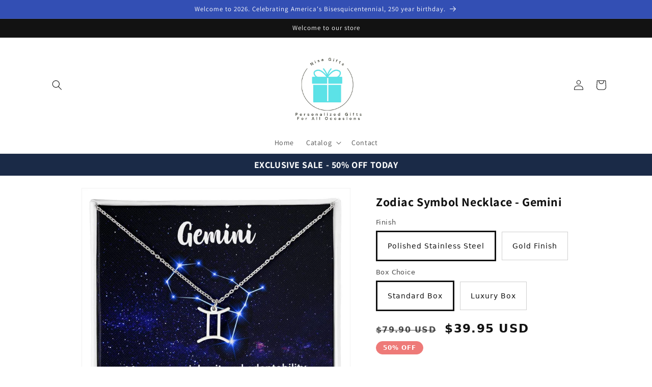

--- FILE ---
content_type: text/html; charset=utf-8
request_url: https://nisagifts.com/products/zodiac-symbol-necklace-gemini
body_size: 47721
content:
<!doctype html>
<html class="no-js" lang="en">
  <head>
    <meta charset="utf-8">
    <meta http-equiv="X-UA-Compatible" content="IE=edge">
    <meta name="viewport" content="width=device-width,initial-scale=1">
    <meta name="theme-color" content="">
    <link rel="canonical" href="https://nisagifts.com/products/zodiac-symbol-necklace-gemini">
    <link rel="preconnect" href="https://cdn.shopify.com" crossorigin><link rel="icon" type="image/png" href="//nisagifts.com/cdn/shop/files/Nisa_Gifts_Logo_2.png?crop=center&height=32&v=1696193136&width=32"><link rel="preconnect" href="https://fonts.shopifycdn.com" crossorigin><title>
      Zodiac Symbol Necklace - Gemini
 &ndash; Nisa Gifts LLC</title>

    
      <meta name="description" content="Gemini May your quick wit and adaptability bring you joy and excitement in the year ahead, and may your communication skills open doors to endless opportunities.     Imagine her smile when you give her this Zodiac Name Necklace. Handcrafted with care, this piece is made from durable stainless steel and optionally dippe">
    

    

<meta property="og:site_name" content="Nisa Gifts LLC">
<meta property="og:url" content="https://nisagifts.com/products/zodiac-symbol-necklace-gemini">
<meta property="og:title" content="Zodiac Symbol Necklace - Gemini">
<meta property="og:type" content="product">
<meta property="og:description" content="Gemini May your quick wit and adaptability bring you joy and excitement in the year ahead, and may your communication skills open doors to endless opportunities.     Imagine her smile when you give her this Zodiac Name Necklace. Handcrafted with care, this piece is made from durable stainless steel and optionally dippe"><meta property="og:image" content="http://nisagifts.com/cdn/shop/files/asset_6511_transformation_18311_be7e0422-49f0-4e9a-a2ec-966242a23dbf.jpg?v=1700865684">
  <meta property="og:image:secure_url" content="https://nisagifts.com/cdn/shop/files/asset_6511_transformation_18311_be7e0422-49f0-4e9a-a2ec-966242a23dbf.jpg?v=1700865684">
  <meta property="og:image:width" content="1000">
  <meta property="og:image:height" content="1000"><meta property="og:price:amount" content="39.95">
  <meta property="og:price:currency" content="USD"><meta name="twitter:card" content="summary_large_image">
<meta name="twitter:title" content="Zodiac Symbol Necklace - Gemini">
<meta name="twitter:description" content="Gemini May your quick wit and adaptability bring you joy and excitement in the year ahead, and may your communication skills open doors to endless opportunities.     Imagine her smile when you give her this Zodiac Name Necklace. Handcrafted with care, this piece is made from durable stainless steel and optionally dippe">


    <script src="//nisagifts.com/cdn/shop/t/3/assets/constants.js?v=165488195745554878101721927412" defer="defer"></script>
    <script src="//nisagifts.com/cdn/shop/t/3/assets/pubsub.js?v=2921868252632587581721927426" defer="defer"></script>
    <script src="//nisagifts.com/cdn/shop/t/3/assets/global.js?v=85297797553816670871721927417" defer="defer"></script>
    <script>window.performance && window.performance.mark && window.performance.mark('shopify.content_for_header.start');</script><meta name="facebook-domain-verification" content="7ta44dthq7adkeis1cvmwld9q0340b">
<meta id="shopify-digital-wallet" name="shopify-digital-wallet" content="/73242280240/digital_wallets/dialog">
<meta name="shopify-checkout-api-token" content="5c82bf4c5890f4def169ee7e6f65a132">
<meta id="in-context-paypal-metadata" data-shop-id="73242280240" data-venmo-supported="false" data-environment="production" data-locale="en_US" data-paypal-v4="true" data-currency="USD">
<link rel="alternate" hreflang="x-default" href="https://nisagifts.com/products/zodiac-symbol-necklace-gemini">
<link rel="alternate" hreflang="en" href="https://nisagifts.com/products/zodiac-symbol-necklace-gemini">
<link rel="alternate" hreflang="en-CA" href="https://nisagifts.com/en-ca/products/zodiac-symbol-necklace-gemini">
<link rel="alternate" type="application/json+oembed" href="https://nisagifts.com/products/zodiac-symbol-necklace-gemini.oembed">
<script async="async" src="/checkouts/internal/preloads.js?locale=en-US"></script>
<link rel="preconnect" href="https://shop.app" crossorigin="anonymous">
<script async="async" src="https://shop.app/checkouts/internal/preloads.js?locale=en-US&shop_id=73242280240" crossorigin="anonymous"></script>
<script id="shopify-features" type="application/json">{"accessToken":"5c82bf4c5890f4def169ee7e6f65a132","betas":["rich-media-storefront-analytics"],"domain":"nisagifts.com","predictiveSearch":true,"shopId":73242280240,"locale":"en"}</script>
<script>var Shopify = Shopify || {};
Shopify.shop = "nisa-gifts.myshopify.com";
Shopify.locale = "en";
Shopify.currency = {"active":"USD","rate":"1.0"};
Shopify.country = "US";
Shopify.theme = {"name":"Dawn with Installments message","id":169264906544,"schema_name":"Dawn","schema_version":"8.0.0","theme_store_id":887,"role":"main"};
Shopify.theme.handle = "null";
Shopify.theme.style = {"id":null,"handle":null};
Shopify.cdnHost = "nisagifts.com/cdn";
Shopify.routes = Shopify.routes || {};
Shopify.routes.root = "/";</script>
<script type="module">!function(o){(o.Shopify=o.Shopify||{}).modules=!0}(window);</script>
<script>!function(o){function n(){var o=[];function n(){o.push(Array.prototype.slice.apply(arguments))}return n.q=o,n}var t=o.Shopify=o.Shopify||{};t.loadFeatures=n(),t.autoloadFeatures=n()}(window);</script>
<script>
  window.ShopifyPay = window.ShopifyPay || {};
  window.ShopifyPay.apiHost = "shop.app\/pay";
  window.ShopifyPay.redirectState = null;
</script>
<script id="shop-js-analytics" type="application/json">{"pageType":"product"}</script>
<script defer="defer" async type="module" src="//nisagifts.com/cdn/shopifycloud/shop-js/modules/v2/client.init-shop-cart-sync_BT-GjEfc.en.esm.js"></script>
<script defer="defer" async type="module" src="//nisagifts.com/cdn/shopifycloud/shop-js/modules/v2/chunk.common_D58fp_Oc.esm.js"></script>
<script defer="defer" async type="module" src="//nisagifts.com/cdn/shopifycloud/shop-js/modules/v2/chunk.modal_xMitdFEc.esm.js"></script>
<script type="module">
  await import("//nisagifts.com/cdn/shopifycloud/shop-js/modules/v2/client.init-shop-cart-sync_BT-GjEfc.en.esm.js");
await import("//nisagifts.com/cdn/shopifycloud/shop-js/modules/v2/chunk.common_D58fp_Oc.esm.js");
await import("//nisagifts.com/cdn/shopifycloud/shop-js/modules/v2/chunk.modal_xMitdFEc.esm.js");

  window.Shopify.SignInWithShop?.initShopCartSync?.({"fedCMEnabled":true,"windoidEnabled":true});

</script>
<script defer="defer" async type="module" src="//nisagifts.com/cdn/shopifycloud/shop-js/modules/v2/client.payment-terms_Ci9AEqFq.en.esm.js"></script>
<script defer="defer" async type="module" src="//nisagifts.com/cdn/shopifycloud/shop-js/modules/v2/chunk.common_D58fp_Oc.esm.js"></script>
<script defer="defer" async type="module" src="//nisagifts.com/cdn/shopifycloud/shop-js/modules/v2/chunk.modal_xMitdFEc.esm.js"></script>
<script type="module">
  await import("//nisagifts.com/cdn/shopifycloud/shop-js/modules/v2/client.payment-terms_Ci9AEqFq.en.esm.js");
await import("//nisagifts.com/cdn/shopifycloud/shop-js/modules/v2/chunk.common_D58fp_Oc.esm.js");
await import("//nisagifts.com/cdn/shopifycloud/shop-js/modules/v2/chunk.modal_xMitdFEc.esm.js");

  
</script>
<script>
  window.Shopify = window.Shopify || {};
  if (!window.Shopify.featureAssets) window.Shopify.featureAssets = {};
  window.Shopify.featureAssets['shop-js'] = {"shop-cart-sync":["modules/v2/client.shop-cart-sync_DZOKe7Ll.en.esm.js","modules/v2/chunk.common_D58fp_Oc.esm.js","modules/v2/chunk.modal_xMitdFEc.esm.js"],"init-fed-cm":["modules/v2/client.init-fed-cm_B6oLuCjv.en.esm.js","modules/v2/chunk.common_D58fp_Oc.esm.js","modules/v2/chunk.modal_xMitdFEc.esm.js"],"shop-cash-offers":["modules/v2/client.shop-cash-offers_D2sdYoxE.en.esm.js","modules/v2/chunk.common_D58fp_Oc.esm.js","modules/v2/chunk.modal_xMitdFEc.esm.js"],"shop-login-button":["modules/v2/client.shop-login-button_QeVjl5Y3.en.esm.js","modules/v2/chunk.common_D58fp_Oc.esm.js","modules/v2/chunk.modal_xMitdFEc.esm.js"],"pay-button":["modules/v2/client.pay-button_DXTOsIq6.en.esm.js","modules/v2/chunk.common_D58fp_Oc.esm.js","modules/v2/chunk.modal_xMitdFEc.esm.js"],"shop-button":["modules/v2/client.shop-button_DQZHx9pm.en.esm.js","modules/v2/chunk.common_D58fp_Oc.esm.js","modules/v2/chunk.modal_xMitdFEc.esm.js"],"avatar":["modules/v2/client.avatar_BTnouDA3.en.esm.js"],"init-windoid":["modules/v2/client.init-windoid_CR1B-cfM.en.esm.js","modules/v2/chunk.common_D58fp_Oc.esm.js","modules/v2/chunk.modal_xMitdFEc.esm.js"],"init-shop-for-new-customer-accounts":["modules/v2/client.init-shop-for-new-customer-accounts_C_vY_xzh.en.esm.js","modules/v2/client.shop-login-button_QeVjl5Y3.en.esm.js","modules/v2/chunk.common_D58fp_Oc.esm.js","modules/v2/chunk.modal_xMitdFEc.esm.js"],"init-shop-email-lookup-coordinator":["modules/v2/client.init-shop-email-lookup-coordinator_BI7n9ZSv.en.esm.js","modules/v2/chunk.common_D58fp_Oc.esm.js","modules/v2/chunk.modal_xMitdFEc.esm.js"],"init-shop-cart-sync":["modules/v2/client.init-shop-cart-sync_BT-GjEfc.en.esm.js","modules/v2/chunk.common_D58fp_Oc.esm.js","modules/v2/chunk.modal_xMitdFEc.esm.js"],"shop-toast-manager":["modules/v2/client.shop-toast-manager_DiYdP3xc.en.esm.js","modules/v2/chunk.common_D58fp_Oc.esm.js","modules/v2/chunk.modal_xMitdFEc.esm.js"],"init-customer-accounts":["modules/v2/client.init-customer-accounts_D9ZNqS-Q.en.esm.js","modules/v2/client.shop-login-button_QeVjl5Y3.en.esm.js","modules/v2/chunk.common_D58fp_Oc.esm.js","modules/v2/chunk.modal_xMitdFEc.esm.js"],"init-customer-accounts-sign-up":["modules/v2/client.init-customer-accounts-sign-up_iGw4briv.en.esm.js","modules/v2/client.shop-login-button_QeVjl5Y3.en.esm.js","modules/v2/chunk.common_D58fp_Oc.esm.js","modules/v2/chunk.modal_xMitdFEc.esm.js"],"shop-follow-button":["modules/v2/client.shop-follow-button_CqMgW2wH.en.esm.js","modules/v2/chunk.common_D58fp_Oc.esm.js","modules/v2/chunk.modal_xMitdFEc.esm.js"],"checkout-modal":["modules/v2/client.checkout-modal_xHeaAweL.en.esm.js","modules/v2/chunk.common_D58fp_Oc.esm.js","modules/v2/chunk.modal_xMitdFEc.esm.js"],"shop-login":["modules/v2/client.shop-login_D91U-Q7h.en.esm.js","modules/v2/chunk.common_D58fp_Oc.esm.js","modules/v2/chunk.modal_xMitdFEc.esm.js"],"lead-capture":["modules/v2/client.lead-capture_BJmE1dJe.en.esm.js","modules/v2/chunk.common_D58fp_Oc.esm.js","modules/v2/chunk.modal_xMitdFEc.esm.js"],"payment-terms":["modules/v2/client.payment-terms_Ci9AEqFq.en.esm.js","modules/v2/chunk.common_D58fp_Oc.esm.js","modules/v2/chunk.modal_xMitdFEc.esm.js"]};
</script>
<script>(function() {
  var isLoaded = false;
  function asyncLoad() {
    if (isLoaded) return;
    isLoaded = true;
    var urls = ["\/\/cdn.shopify.com\/proxy\/688cfbc7af7afe69de399a57679c367919a3f25383c2e9b727c2df65749ee6c4\/static.cdn.printful.com\/static\/js\/external\/shopify-product-customizer.js?v=0.28\u0026shop=nisa-gifts.myshopify.com\u0026sp-cache-control=cHVibGljLCBtYXgtYWdlPTkwMA"];
    for (var i = 0; i < urls.length; i++) {
      var s = document.createElement('script');
      s.type = 'text/javascript';
      s.async = true;
      s.src = urls[i];
      var x = document.getElementsByTagName('script')[0];
      x.parentNode.insertBefore(s, x);
    }
  };
  if(window.attachEvent) {
    window.attachEvent('onload', asyncLoad);
  } else {
    window.addEventListener('load', asyncLoad, false);
  }
})();</script>
<script id="__st">var __st={"a":73242280240,"offset":-18000,"reqid":"fcbacafa-85c0-4773-a362-afb5a42acb7f-1769269507","pageurl":"nisagifts.com\/products\/zodiac-symbol-necklace-gemini","u":"8bb6e2b2f4c6","p":"product","rtyp":"product","rid":8851053379888};</script>
<script>window.ShopifyPaypalV4VisibilityTracking = true;</script>
<script id="captcha-bootstrap">!function(){'use strict';const t='contact',e='account',n='new_comment',o=[[t,t],['blogs',n],['comments',n],[t,'customer']],c=[[e,'customer_login'],[e,'guest_login'],[e,'recover_customer_password'],[e,'create_customer']],r=t=>t.map((([t,e])=>`form[action*='/${t}']:not([data-nocaptcha='true']) input[name='form_type'][value='${e}']`)).join(','),a=t=>()=>t?[...document.querySelectorAll(t)].map((t=>t.form)):[];function s(){const t=[...o],e=r(t);return a(e)}const i='password',u='form_key',d=['recaptcha-v3-token','g-recaptcha-response','h-captcha-response',i],f=()=>{try{return window.sessionStorage}catch{return}},m='__shopify_v',_=t=>t.elements[u];function p(t,e,n=!1){try{const o=window.sessionStorage,c=JSON.parse(o.getItem(e)),{data:r}=function(t){const{data:e,action:n}=t;return t[m]||n?{data:e,action:n}:{data:t,action:n}}(c);for(const[e,n]of Object.entries(r))t.elements[e]&&(t.elements[e].value=n);n&&o.removeItem(e)}catch(o){console.error('form repopulation failed',{error:o})}}const l='form_type',E='cptcha';function T(t){t.dataset[E]=!0}const w=window,h=w.document,L='Shopify',v='ce_forms',y='captcha';let A=!1;((t,e)=>{const n=(g='f06e6c50-85a8-45c8-87d0-21a2b65856fe',I='https://cdn.shopify.com/shopifycloud/storefront-forms-hcaptcha/ce_storefront_forms_captcha_hcaptcha.v1.5.2.iife.js',D={infoText:'Protected by hCaptcha',privacyText:'Privacy',termsText:'Terms'},(t,e,n)=>{const o=w[L][v],c=o.bindForm;if(c)return c(t,g,e,D).then(n);var r;o.q.push([[t,g,e,D],n]),r=I,A||(h.body.append(Object.assign(h.createElement('script'),{id:'captcha-provider',async:!0,src:r})),A=!0)});var g,I,D;w[L]=w[L]||{},w[L][v]=w[L][v]||{},w[L][v].q=[],w[L][y]=w[L][y]||{},w[L][y].protect=function(t,e){n(t,void 0,e),T(t)},Object.freeze(w[L][y]),function(t,e,n,w,h,L){const[v,y,A,g]=function(t,e,n){const i=e?o:[],u=t?c:[],d=[...i,...u],f=r(d),m=r(i),_=r(d.filter((([t,e])=>n.includes(e))));return[a(f),a(m),a(_),s()]}(w,h,L),I=t=>{const e=t.target;return e instanceof HTMLFormElement?e:e&&e.form},D=t=>v().includes(t);t.addEventListener('submit',(t=>{const e=I(t);if(!e)return;const n=D(e)&&!e.dataset.hcaptchaBound&&!e.dataset.recaptchaBound,o=_(e),c=g().includes(e)&&(!o||!o.value);(n||c)&&t.preventDefault(),c&&!n&&(function(t){try{if(!f())return;!function(t){const e=f();if(!e)return;const n=_(t);if(!n)return;const o=n.value;o&&e.removeItem(o)}(t);const e=Array.from(Array(32),(()=>Math.random().toString(36)[2])).join('');!function(t,e){_(t)||t.append(Object.assign(document.createElement('input'),{type:'hidden',name:u})),t.elements[u].value=e}(t,e),function(t,e){const n=f();if(!n)return;const o=[...t.querySelectorAll(`input[type='${i}']`)].map((({name:t})=>t)),c=[...d,...o],r={};for(const[a,s]of new FormData(t).entries())c.includes(a)||(r[a]=s);n.setItem(e,JSON.stringify({[m]:1,action:t.action,data:r}))}(t,e)}catch(e){console.error('failed to persist form',e)}}(e),e.submit())}));const S=(t,e)=>{t&&!t.dataset[E]&&(n(t,e.some((e=>e===t))),T(t))};for(const o of['focusin','change'])t.addEventListener(o,(t=>{const e=I(t);D(e)&&S(e,y())}));const B=e.get('form_key'),M=e.get(l),P=B&&M;t.addEventListener('DOMContentLoaded',(()=>{const t=y();if(P)for(const e of t)e.elements[l].value===M&&p(e,B);[...new Set([...A(),...v().filter((t=>'true'===t.dataset.shopifyCaptcha))])].forEach((e=>S(e,t)))}))}(h,new URLSearchParams(w.location.search),n,t,e,['guest_login'])})(!0,!0)}();</script>
<script integrity="sha256-4kQ18oKyAcykRKYeNunJcIwy7WH5gtpwJnB7kiuLZ1E=" data-source-attribution="shopify.loadfeatures" defer="defer" src="//nisagifts.com/cdn/shopifycloud/storefront/assets/storefront/load_feature-a0a9edcb.js" crossorigin="anonymous"></script>
<script crossorigin="anonymous" defer="defer" src="//nisagifts.com/cdn/shopifycloud/storefront/assets/shopify_pay/storefront-65b4c6d7.js?v=20250812"></script>
<script data-source-attribution="shopify.dynamic_checkout.dynamic.init">var Shopify=Shopify||{};Shopify.PaymentButton=Shopify.PaymentButton||{isStorefrontPortableWallets:!0,init:function(){window.Shopify.PaymentButton.init=function(){};var t=document.createElement("script");t.src="https://nisagifts.com/cdn/shopifycloud/portable-wallets/latest/portable-wallets.en.js",t.type="module",document.head.appendChild(t)}};
</script>
<script data-source-attribution="shopify.dynamic_checkout.buyer_consent">
  function portableWalletsHideBuyerConsent(e){var t=document.getElementById("shopify-buyer-consent"),n=document.getElementById("shopify-subscription-policy-button");t&&n&&(t.classList.add("hidden"),t.setAttribute("aria-hidden","true"),n.removeEventListener("click",e))}function portableWalletsShowBuyerConsent(e){var t=document.getElementById("shopify-buyer-consent"),n=document.getElementById("shopify-subscription-policy-button");t&&n&&(t.classList.remove("hidden"),t.removeAttribute("aria-hidden"),n.addEventListener("click",e))}window.Shopify?.PaymentButton&&(window.Shopify.PaymentButton.hideBuyerConsent=portableWalletsHideBuyerConsent,window.Shopify.PaymentButton.showBuyerConsent=portableWalletsShowBuyerConsent);
</script>
<script data-source-attribution="shopify.dynamic_checkout.cart.bootstrap">document.addEventListener("DOMContentLoaded",(function(){function t(){return document.querySelector("shopify-accelerated-checkout-cart, shopify-accelerated-checkout")}if(t())Shopify.PaymentButton.init();else{new MutationObserver((function(e,n){t()&&(Shopify.PaymentButton.init(),n.disconnect())})).observe(document.body,{childList:!0,subtree:!0})}}));
</script>
<link id="shopify-accelerated-checkout-styles" rel="stylesheet" media="screen" href="https://nisagifts.com/cdn/shopifycloud/portable-wallets/latest/accelerated-checkout-backwards-compat.css" crossorigin="anonymous">
<style id="shopify-accelerated-checkout-cart">
        #shopify-buyer-consent {
  margin-top: 1em;
  display: inline-block;
  width: 100%;
}

#shopify-buyer-consent.hidden {
  display: none;
}

#shopify-subscription-policy-button {
  background: none;
  border: none;
  padding: 0;
  text-decoration: underline;
  font-size: inherit;
  cursor: pointer;
}

#shopify-subscription-policy-button::before {
  box-shadow: none;
}

      </style>
<script id="sections-script" data-sections="header,footer" defer="defer" src="//nisagifts.com/cdn/shop/t/3/compiled_assets/scripts.js?v=999"></script>
<script>window.performance && window.performance.mark && window.performance.mark('shopify.content_for_header.end');</script>


    <style data-shopify>
      @font-face {
  font-family: Assistant;
  font-weight: 400;
  font-style: normal;
  font-display: swap;
  src: url("//nisagifts.com/cdn/fonts/assistant/assistant_n4.9120912a469cad1cc292572851508ca49d12e768.woff2") format("woff2"),
       url("//nisagifts.com/cdn/fonts/assistant/assistant_n4.6e9875ce64e0fefcd3f4446b7ec9036b3ddd2985.woff") format("woff");
}

      @font-face {
  font-family: Assistant;
  font-weight: 700;
  font-style: normal;
  font-display: swap;
  src: url("//nisagifts.com/cdn/fonts/assistant/assistant_n7.bf44452348ec8b8efa3aa3068825305886b1c83c.woff2") format("woff2"),
       url("//nisagifts.com/cdn/fonts/assistant/assistant_n7.0c887fee83f6b3bda822f1150b912c72da0f7b64.woff") format("woff");
}

      
      
      @font-face {
  font-family: Assistant;
  font-weight: 400;
  font-style: normal;
  font-display: swap;
  src: url("//nisagifts.com/cdn/fonts/assistant/assistant_n4.9120912a469cad1cc292572851508ca49d12e768.woff2") format("woff2"),
       url("//nisagifts.com/cdn/fonts/assistant/assistant_n4.6e9875ce64e0fefcd3f4446b7ec9036b3ddd2985.woff") format("woff");
}


      :root {
        --font-body-family: Assistant, sans-serif;
        --font-body-style: normal;
        --font-body-weight: 400;
        --font-body-weight-bold: 700;

        --font-heading-family: Assistant, sans-serif;
        --font-heading-style: normal;
        --font-heading-weight: 400;

        --font-body-scale: 1.0;
        --font-heading-scale: 1.0;

        --color-base-text: 18, 18, 18;
        --color-shadow: 18, 18, 18;
        --color-base-background-1: 255, 255, 255;
        --color-base-background-2: 221, 29, 29;
        --color-base-solid-button-labels: 255, 255, 255;
        --color-base-outline-button-labels: 18, 18, 18;
        --color-base-accent-1: 18, 18, 18;
        --color-base-accent-2: 227, 203, 33;
        --payment-terms-background-color: #ffffff;

        --gradient-base-background-1: #ffffff;
        --gradient-base-background-2: linear-gradient(180deg, rgba(240, 69, 87, 1), rgba(221, 39, 57, 1) 100%);
        --gradient-base-accent-1: #121212;
        --gradient-base-accent-2: #e3cb21;

        --media-padding: px;
        --media-border-opacity: 0.05;
        --media-border-width: 1px;
        --media-radius: 0px;
        --media-shadow-opacity: 0.0;
        --media-shadow-horizontal-offset: 0px;
        --media-shadow-vertical-offset: 4px;
        --media-shadow-blur-radius: 5px;
        --media-shadow-visible: 0;

        --page-width: 120rem;
        --page-width-margin: 0rem;

        --product-card-image-padding: 0.0rem;
        --product-card-corner-radius: 0.0rem;
        --product-card-text-alignment: left;
        --product-card-border-width: 0.0rem;
        --product-card-border-opacity: 0.1;
        --product-card-shadow-opacity: 0.0;
        --product-card-shadow-visible: 0;
        --product-card-shadow-horizontal-offset: 0.0rem;
        --product-card-shadow-vertical-offset: 0.4rem;
        --product-card-shadow-blur-radius: 0.5rem;

        --collection-card-image-padding: 0.0rem;
        --collection-card-corner-radius: 0.0rem;
        --collection-card-text-alignment: left;
        --collection-card-border-width: 0.0rem;
        --collection-card-border-opacity: 0.1;
        --collection-card-shadow-opacity: 0.0;
        --collection-card-shadow-visible: 0;
        --collection-card-shadow-horizontal-offset: 0.0rem;
        --collection-card-shadow-vertical-offset: 0.4rem;
        --collection-card-shadow-blur-radius: 0.5rem;

        --blog-card-image-padding: 0.0rem;
        --blog-card-corner-radius: 0.0rem;
        --blog-card-text-alignment: left;
        --blog-card-border-width: 0.0rem;
        --blog-card-border-opacity: 0.1;
        --blog-card-shadow-opacity: 0.0;
        --blog-card-shadow-visible: 0;
        --blog-card-shadow-horizontal-offset: 0.0rem;
        --blog-card-shadow-vertical-offset: 0.4rem;
        --blog-card-shadow-blur-radius: 0.5rem;

        --badge-corner-radius: 4.0rem;

        --popup-border-width: 1px;
        --popup-border-opacity: 0.1;
        --popup-corner-radius: 0px;
        --popup-shadow-opacity: 0.0;
        --popup-shadow-horizontal-offset: 0px;
        --popup-shadow-vertical-offset: 4px;
        --popup-shadow-blur-radius: 5px;

        --drawer-border-width: 1px;
        --drawer-border-opacity: 0.1;
        --drawer-shadow-opacity: 0.0;
        --drawer-shadow-horizontal-offset: 0px;
        --drawer-shadow-vertical-offset: 4px;
        --drawer-shadow-blur-radius: 5px;

        --spacing-sections-desktop: 0px;
        --spacing-sections-mobile: 0px;

        --grid-desktop-vertical-spacing: 8px;
        --grid-desktop-horizontal-spacing: 8px;
        --grid-mobile-vertical-spacing: 4px;
        --grid-mobile-horizontal-spacing: 4px;

        --text-boxes-border-opacity: 0.1;
        --text-boxes-border-width: 0px;
        --text-boxes-radius: 0px;
        --text-boxes-shadow-opacity: 0.0;
        --text-boxes-shadow-visible: 0;
        --text-boxes-shadow-horizontal-offset: 0px;
        --text-boxes-shadow-vertical-offset: 4px;
        --text-boxes-shadow-blur-radius: 5px;

        --buttons-radius: 0px;
        --buttons-radius-outset: 0px;
        --buttons-border-width: 1px;
        --buttons-border-opacity: 1.0;
        --buttons-shadow-opacity: 0.0;
        --buttons-shadow-visible: 0;
        --buttons-shadow-horizontal-offset: 0px;
        --buttons-shadow-vertical-offset: 4px;
        --buttons-shadow-blur-radius: 5px;
        --buttons-border-offset: 0px;

        --inputs-radius: 0px;
        --inputs-border-width: 1px;
        --inputs-border-opacity: 0.55;
        --inputs-shadow-opacity: 0.0;
        --inputs-shadow-horizontal-offset: 0px;
        --inputs-margin-offset: 0px;
        --inputs-shadow-vertical-offset: 4px;
        --inputs-shadow-blur-radius: 5px;
        --inputs-radius-outset: 0px;

        --variant-pills-radius: 40px;
        --variant-pills-border-width: 1px;
        --variant-pills-border-opacity: 0.55;
        --variant-pills-shadow-opacity: 0.0;
        --variant-pills-shadow-horizontal-offset: 0px;
        --variant-pills-shadow-vertical-offset: 4px;
        --variant-pills-shadow-blur-radius: 5px;
      }

      *,
      *::before,
      *::after {
        box-sizing: inherit;
      }

      html {
        box-sizing: border-box;
        font-size: calc(var(--font-body-scale) * 62.5%);
        height: 100%;
      }

      body {
        display: grid;
        grid-template-rows: auto auto 1fr auto;
        grid-template-columns: 100%;
        min-height: 100%;
        margin: 0;
        font-size: 1.5rem;
        letter-spacing: 0.06rem;
        line-height: calc(1 + 0.8 / var(--font-body-scale));
        font-family: var(--font-body-family);
        font-style: var(--font-body-style);
        font-weight: var(--font-body-weight);
      }

      @media screen and (min-width: 750px) {
        body {
          font-size: 1.6rem;
        }
      }
    </style>

    <link href="//nisagifts.com/cdn/shop/t/3/assets/base.css?v=831047894957930821721927391" rel="stylesheet" type="text/css" media="all" />
<link rel="preload" as="font" href="//nisagifts.com/cdn/fonts/assistant/assistant_n4.9120912a469cad1cc292572851508ca49d12e768.woff2" type="font/woff2" crossorigin><link rel="preload" as="font" href="//nisagifts.com/cdn/fonts/assistant/assistant_n4.9120912a469cad1cc292572851508ca49d12e768.woff2" type="font/woff2" crossorigin><link rel="stylesheet" href="//nisagifts.com/cdn/shop/t/3/assets/component-predictive-search.css?v=85913294783299393391721927407" media="print" onload="this.media='all'"><script>document.documentElement.className = document.documentElement.className.replace('no-js', 'js');
    if (Shopify.designMode) {
      document.documentElement.classList.add('shopify-design-mode');
    }
    </script>
  <link href="https://monorail-edge.shopifysvc.com" rel="dns-prefetch">
<script>(function(){if ("sendBeacon" in navigator && "performance" in window) {try {var session_token_from_headers = performance.getEntriesByType('navigation')[0].serverTiming.find(x => x.name == '_s').description;} catch {var session_token_from_headers = undefined;}var session_cookie_matches = document.cookie.match(/_shopify_s=([^;]*)/);var session_token_from_cookie = session_cookie_matches && session_cookie_matches.length === 2 ? session_cookie_matches[1] : "";var session_token = session_token_from_headers || session_token_from_cookie || "";function handle_abandonment_event(e) {var entries = performance.getEntries().filter(function(entry) {return /monorail-edge.shopifysvc.com/.test(entry.name);});if (!window.abandonment_tracked && entries.length === 0) {window.abandonment_tracked = true;var currentMs = Date.now();var navigation_start = performance.timing.navigationStart;var payload = {shop_id: 73242280240,url: window.location.href,navigation_start,duration: currentMs - navigation_start,session_token,page_type: "product"};window.navigator.sendBeacon("https://monorail-edge.shopifysvc.com/v1/produce", JSON.stringify({schema_id: "online_store_buyer_site_abandonment/1.1",payload: payload,metadata: {event_created_at_ms: currentMs,event_sent_at_ms: currentMs}}));}}window.addEventListener('pagehide', handle_abandonment_event);}}());</script>
<script id="web-pixels-manager-setup">(function e(e,d,r,n,o){if(void 0===o&&(o={}),!Boolean(null===(a=null===(i=window.Shopify)||void 0===i?void 0:i.analytics)||void 0===a?void 0:a.replayQueue)){var i,a;window.Shopify=window.Shopify||{};var t=window.Shopify;t.analytics=t.analytics||{};var s=t.analytics;s.replayQueue=[],s.publish=function(e,d,r){return s.replayQueue.push([e,d,r]),!0};try{self.performance.mark("wpm:start")}catch(e){}var l=function(){var e={modern:/Edge?\/(1{2}[4-9]|1[2-9]\d|[2-9]\d{2}|\d{4,})\.\d+(\.\d+|)|Firefox\/(1{2}[4-9]|1[2-9]\d|[2-9]\d{2}|\d{4,})\.\d+(\.\d+|)|Chrom(ium|e)\/(9{2}|\d{3,})\.\d+(\.\d+|)|(Maci|X1{2}).+ Version\/(15\.\d+|(1[6-9]|[2-9]\d|\d{3,})\.\d+)([,.]\d+|)( \(\w+\)|)( Mobile\/\w+|) Safari\/|Chrome.+OPR\/(9{2}|\d{3,})\.\d+\.\d+|(CPU[ +]OS|iPhone[ +]OS|CPU[ +]iPhone|CPU IPhone OS|CPU iPad OS)[ +]+(15[._]\d+|(1[6-9]|[2-9]\d|\d{3,})[._]\d+)([._]\d+|)|Android:?[ /-](13[3-9]|1[4-9]\d|[2-9]\d{2}|\d{4,})(\.\d+|)(\.\d+|)|Android.+Firefox\/(13[5-9]|1[4-9]\d|[2-9]\d{2}|\d{4,})\.\d+(\.\d+|)|Android.+Chrom(ium|e)\/(13[3-9]|1[4-9]\d|[2-9]\d{2}|\d{4,})\.\d+(\.\d+|)|SamsungBrowser\/([2-9]\d|\d{3,})\.\d+/,legacy:/Edge?\/(1[6-9]|[2-9]\d|\d{3,})\.\d+(\.\d+|)|Firefox\/(5[4-9]|[6-9]\d|\d{3,})\.\d+(\.\d+|)|Chrom(ium|e)\/(5[1-9]|[6-9]\d|\d{3,})\.\d+(\.\d+|)([\d.]+$|.*Safari\/(?![\d.]+ Edge\/[\d.]+$))|(Maci|X1{2}).+ Version\/(10\.\d+|(1[1-9]|[2-9]\d|\d{3,})\.\d+)([,.]\d+|)( \(\w+\)|)( Mobile\/\w+|) Safari\/|Chrome.+OPR\/(3[89]|[4-9]\d|\d{3,})\.\d+\.\d+|(CPU[ +]OS|iPhone[ +]OS|CPU[ +]iPhone|CPU IPhone OS|CPU iPad OS)[ +]+(10[._]\d+|(1[1-9]|[2-9]\d|\d{3,})[._]\d+)([._]\d+|)|Android:?[ /-](13[3-9]|1[4-9]\d|[2-9]\d{2}|\d{4,})(\.\d+|)(\.\d+|)|Mobile Safari.+OPR\/([89]\d|\d{3,})\.\d+\.\d+|Android.+Firefox\/(13[5-9]|1[4-9]\d|[2-9]\d{2}|\d{4,})\.\d+(\.\d+|)|Android.+Chrom(ium|e)\/(13[3-9]|1[4-9]\d|[2-9]\d{2}|\d{4,})\.\d+(\.\d+|)|Android.+(UC? ?Browser|UCWEB|U3)[ /]?(15\.([5-9]|\d{2,})|(1[6-9]|[2-9]\d|\d{3,})\.\d+)\.\d+|SamsungBrowser\/(5\.\d+|([6-9]|\d{2,})\.\d+)|Android.+MQ{2}Browser\/(14(\.(9|\d{2,})|)|(1[5-9]|[2-9]\d|\d{3,})(\.\d+|))(\.\d+|)|K[Aa][Ii]OS\/(3\.\d+|([4-9]|\d{2,})\.\d+)(\.\d+|)/},d=e.modern,r=e.legacy,n=navigator.userAgent;return n.match(d)?"modern":n.match(r)?"legacy":"unknown"}(),u="modern"===l?"modern":"legacy",c=(null!=n?n:{modern:"",legacy:""})[u],f=function(e){return[e.baseUrl,"/wpm","/b",e.hashVersion,"modern"===e.buildTarget?"m":"l",".js"].join("")}({baseUrl:d,hashVersion:r,buildTarget:u}),m=function(e){var d=e.version,r=e.bundleTarget,n=e.surface,o=e.pageUrl,i=e.monorailEndpoint;return{emit:function(e){var a=e.status,t=e.errorMsg,s=(new Date).getTime(),l=JSON.stringify({metadata:{event_sent_at_ms:s},events:[{schema_id:"web_pixels_manager_load/3.1",payload:{version:d,bundle_target:r,page_url:o,status:a,surface:n,error_msg:t},metadata:{event_created_at_ms:s}}]});if(!i)return console&&console.warn&&console.warn("[Web Pixels Manager] No Monorail endpoint provided, skipping logging."),!1;try{return self.navigator.sendBeacon.bind(self.navigator)(i,l)}catch(e){}var u=new XMLHttpRequest;try{return u.open("POST",i,!0),u.setRequestHeader("Content-Type","text/plain"),u.send(l),!0}catch(e){return console&&console.warn&&console.warn("[Web Pixels Manager] Got an unhandled error while logging to Monorail."),!1}}}}({version:r,bundleTarget:l,surface:e.surface,pageUrl:self.location.href,monorailEndpoint:e.monorailEndpoint});try{o.browserTarget=l,function(e){var d=e.src,r=e.async,n=void 0===r||r,o=e.onload,i=e.onerror,a=e.sri,t=e.scriptDataAttributes,s=void 0===t?{}:t,l=document.createElement("script"),u=document.querySelector("head"),c=document.querySelector("body");if(l.async=n,l.src=d,a&&(l.integrity=a,l.crossOrigin="anonymous"),s)for(var f in s)if(Object.prototype.hasOwnProperty.call(s,f))try{l.dataset[f]=s[f]}catch(e){}if(o&&l.addEventListener("load",o),i&&l.addEventListener("error",i),u)u.appendChild(l);else{if(!c)throw new Error("Did not find a head or body element to append the script");c.appendChild(l)}}({src:f,async:!0,onload:function(){if(!function(){var e,d;return Boolean(null===(d=null===(e=window.Shopify)||void 0===e?void 0:e.analytics)||void 0===d?void 0:d.initialized)}()){var d=window.webPixelsManager.init(e)||void 0;if(d){var r=window.Shopify.analytics;r.replayQueue.forEach((function(e){var r=e[0],n=e[1],o=e[2];d.publishCustomEvent(r,n,o)})),r.replayQueue=[],r.publish=d.publishCustomEvent,r.visitor=d.visitor,r.initialized=!0}}},onerror:function(){return m.emit({status:"failed",errorMsg:"".concat(f," has failed to load")})},sri:function(e){var d=/^sha384-[A-Za-z0-9+/=]+$/;return"string"==typeof e&&d.test(e)}(c)?c:"",scriptDataAttributes:o}),m.emit({status:"loading"})}catch(e){m.emit({status:"failed",errorMsg:(null==e?void 0:e.message)||"Unknown error"})}}})({shopId: 73242280240,storefrontBaseUrl: "https://nisagifts.com",extensionsBaseUrl: "https://extensions.shopifycdn.com/cdn/shopifycloud/web-pixels-manager",monorailEndpoint: "https://monorail-edge.shopifysvc.com/unstable/produce_batch",surface: "storefront-renderer",enabledBetaFlags: ["2dca8a86"],webPixelsConfigList: [{"id":"643203376","configuration":"{\"pixelCode\":\"CGK9ETBC77U0PRB4E7C0\"}","eventPayloadVersion":"v1","runtimeContext":"STRICT","scriptVersion":"22e92c2ad45662f435e4801458fb78cc","type":"APP","apiClientId":4383523,"privacyPurposes":["ANALYTICS","MARKETING","SALE_OF_DATA"],"dataSharingAdjustments":{"protectedCustomerApprovalScopes":["read_customer_address","read_customer_email","read_customer_name","read_customer_personal_data","read_customer_phone"]}},{"id":"258834736","configuration":"{\"pixel_id\":\"1579556246059086\",\"pixel_type\":\"facebook_pixel\"}","eventPayloadVersion":"v1","runtimeContext":"OPEN","scriptVersion":"ca16bc87fe92b6042fbaa3acc2fbdaa6","type":"APP","apiClientId":2329312,"privacyPurposes":["ANALYTICS","MARKETING","SALE_OF_DATA"],"dataSharingAdjustments":{"protectedCustomerApprovalScopes":["read_customer_address","read_customer_email","read_customer_name","read_customer_personal_data","read_customer_phone"]}},{"id":"203096368","configuration":"{\"tagID\":\"2612451143298\"}","eventPayloadVersion":"v1","runtimeContext":"STRICT","scriptVersion":"18031546ee651571ed29edbe71a3550b","type":"APP","apiClientId":3009811,"privacyPurposes":["ANALYTICS","MARKETING","SALE_OF_DATA"],"dataSharingAdjustments":{"protectedCustomerApprovalScopes":["read_customer_address","read_customer_email","read_customer_name","read_customer_personal_data","read_customer_phone"]}},{"id":"58589488","configuration":"{\"myshopifyDomain\":\"nisa-gifts.myshopify.com\"}","eventPayloadVersion":"v1","runtimeContext":"STRICT","scriptVersion":"23b97d18e2aa74363140dc29c9284e87","type":"APP","apiClientId":2775569,"privacyPurposes":["ANALYTICS","MARKETING","SALE_OF_DATA"],"dataSharingAdjustments":{"protectedCustomerApprovalScopes":["read_customer_address","read_customer_email","read_customer_name","read_customer_phone","read_customer_personal_data"]}},{"id":"shopify-app-pixel","configuration":"{}","eventPayloadVersion":"v1","runtimeContext":"STRICT","scriptVersion":"0450","apiClientId":"shopify-pixel","type":"APP","privacyPurposes":["ANALYTICS","MARKETING"]},{"id":"shopify-custom-pixel","eventPayloadVersion":"v1","runtimeContext":"LAX","scriptVersion":"0450","apiClientId":"shopify-pixel","type":"CUSTOM","privacyPurposes":["ANALYTICS","MARKETING"]}],isMerchantRequest: false,initData: {"shop":{"name":"Nisa Gifts LLC","paymentSettings":{"currencyCode":"USD"},"myshopifyDomain":"nisa-gifts.myshopify.com","countryCode":"US","storefrontUrl":"https:\/\/nisagifts.com"},"customer":null,"cart":null,"checkout":null,"productVariants":[{"price":{"amount":39.95,"currencyCode":"USD"},"product":{"title":"Zodiac Symbol Necklace - Gemini","vendor":"ShineOn Fulfillment","id":"8851053379888","untranslatedTitle":"Zodiac Symbol Necklace - Gemini","url":"\/products\/zodiac-symbol-necklace-gemini","type":"Jewelry"},"id":"47188463288624","image":{"src":"\/\/nisagifts.com\/cdn\/shop\/files\/asset_6511_transformation_18311_be7e0422-49f0-4e9a-a2ec-966242a23dbf.jpg?v=1700865684"},"sku":"SO-11896053","title":"Polished Stainless Steel \/ Standard Box \/ Gemini","untranslatedTitle":"Polished Stainless Steel \/ Standard Box \/ Gemini"},{"price":{"amount":59.95,"currencyCode":"USD"},"product":{"title":"Zodiac Symbol Necklace - Gemini","vendor":"ShineOn Fulfillment","id":"8851053379888","untranslatedTitle":"Zodiac Symbol Necklace - Gemini","url":"\/products\/zodiac-symbol-necklace-gemini","type":"Jewelry"},"id":"47188463321392","image":{"src":"\/\/nisagifts.com\/cdn\/shop\/files\/asset_6512_transformation_18312_c2ba815f-1a55-40bf-9529-99c75f061ac4.jpg?v=1700859513"},"sku":"SO-11896054","title":"Polished Stainless Steel \/ Luxury Box \/ Gemini","untranslatedTitle":"Polished Stainless Steel \/ Luxury Box \/ Gemini"},{"price":{"amount":49.95,"currencyCode":"USD"},"product":{"title":"Zodiac Symbol Necklace - Gemini","vendor":"ShineOn Fulfillment","id":"8851053379888","untranslatedTitle":"Zodiac Symbol Necklace - Gemini","url":"\/products\/zodiac-symbol-necklace-gemini","type":"Jewelry"},"id":"47188463354160","image":{"src":"\/\/nisagifts.com\/cdn\/shop\/files\/asset_6513_transformation_18324_1ba23f11-91d4-49dc-9c29-7245ec3c87ba.jpg?v=1700859515"},"sku":"SO-11896055","title":"Gold Finish \/ Standard Box \/ Gemini","untranslatedTitle":"Gold Finish \/ Standard Box \/ Gemini"},{"price":{"amount":69.95,"currencyCode":"USD"},"product":{"title":"Zodiac Symbol Necklace - Gemini","vendor":"ShineOn Fulfillment","id":"8851053379888","untranslatedTitle":"Zodiac Symbol Necklace - Gemini","url":"\/products\/zodiac-symbol-necklace-gemini","type":"Jewelry"},"id":"47188463386928","image":{"src":"\/\/nisagifts.com\/cdn\/shop\/files\/asset_6514_transformation_18325_4734e448-8b85-40d5-8fbc-334eafe64c56.jpg?v=1700859517"},"sku":"SO-11896056","title":"Gold Finish \/ Luxury Box \/ Gemini","untranslatedTitle":"Gold Finish \/ Luxury Box \/ Gemini"}],"purchasingCompany":null},},"https://nisagifts.com/cdn","fcfee988w5aeb613cpc8e4bc33m6693e112",{"modern":"","legacy":""},{"shopId":"73242280240","storefrontBaseUrl":"https:\/\/nisagifts.com","extensionBaseUrl":"https:\/\/extensions.shopifycdn.com\/cdn\/shopifycloud\/web-pixels-manager","surface":"storefront-renderer","enabledBetaFlags":"[\"2dca8a86\"]","isMerchantRequest":"false","hashVersion":"fcfee988w5aeb613cpc8e4bc33m6693e112","publish":"custom","events":"[[\"page_viewed\",{}],[\"product_viewed\",{\"productVariant\":{\"price\":{\"amount\":39.95,\"currencyCode\":\"USD\"},\"product\":{\"title\":\"Zodiac Symbol Necklace - Gemini\",\"vendor\":\"ShineOn Fulfillment\",\"id\":\"8851053379888\",\"untranslatedTitle\":\"Zodiac Symbol Necklace - Gemini\",\"url\":\"\/products\/zodiac-symbol-necklace-gemini\",\"type\":\"Jewelry\"},\"id\":\"47188463288624\",\"image\":{\"src\":\"\/\/nisagifts.com\/cdn\/shop\/files\/asset_6511_transformation_18311_be7e0422-49f0-4e9a-a2ec-966242a23dbf.jpg?v=1700865684\"},\"sku\":\"SO-11896053\",\"title\":\"Polished Stainless Steel \/ Standard Box \/ Gemini\",\"untranslatedTitle\":\"Polished Stainless Steel \/ Standard Box \/ Gemini\"}}]]"});</script><script>
  window.ShopifyAnalytics = window.ShopifyAnalytics || {};
  window.ShopifyAnalytics.meta = window.ShopifyAnalytics.meta || {};
  window.ShopifyAnalytics.meta.currency = 'USD';
  var meta = {"product":{"id":8851053379888,"gid":"gid:\/\/shopify\/Product\/8851053379888","vendor":"ShineOn Fulfillment","type":"Jewelry","handle":"zodiac-symbol-necklace-gemini","variants":[{"id":47188463288624,"price":3995,"name":"Zodiac Symbol Necklace - Gemini - Polished Stainless Steel \/ Standard Box \/ Gemini","public_title":"Polished Stainless Steel \/ Standard Box \/ Gemini","sku":"SO-11896053"},{"id":47188463321392,"price":5995,"name":"Zodiac Symbol Necklace - Gemini - Polished Stainless Steel \/ Luxury Box \/ Gemini","public_title":"Polished Stainless Steel \/ Luxury Box \/ Gemini","sku":"SO-11896054"},{"id":47188463354160,"price":4995,"name":"Zodiac Symbol Necklace - Gemini - Gold Finish \/ Standard Box \/ Gemini","public_title":"Gold Finish \/ Standard Box \/ Gemini","sku":"SO-11896055"},{"id":47188463386928,"price":6995,"name":"Zodiac Symbol Necklace - Gemini - Gold Finish \/ Luxury Box \/ Gemini","public_title":"Gold Finish \/ Luxury Box \/ Gemini","sku":"SO-11896056"}],"remote":false},"page":{"pageType":"product","resourceType":"product","resourceId":8851053379888,"requestId":"fcbacafa-85c0-4773-a362-afb5a42acb7f-1769269507"}};
  for (var attr in meta) {
    window.ShopifyAnalytics.meta[attr] = meta[attr];
  }
</script>
<script class="analytics">
  (function () {
    var customDocumentWrite = function(content) {
      var jquery = null;

      if (window.jQuery) {
        jquery = window.jQuery;
      } else if (window.Checkout && window.Checkout.$) {
        jquery = window.Checkout.$;
      }

      if (jquery) {
        jquery('body').append(content);
      }
    };

    var hasLoggedConversion = function(token) {
      if (token) {
        return document.cookie.indexOf('loggedConversion=' + token) !== -1;
      }
      return false;
    }

    var setCookieIfConversion = function(token) {
      if (token) {
        var twoMonthsFromNow = new Date(Date.now());
        twoMonthsFromNow.setMonth(twoMonthsFromNow.getMonth() + 2);

        document.cookie = 'loggedConversion=' + token + '; expires=' + twoMonthsFromNow;
      }
    }

    var trekkie = window.ShopifyAnalytics.lib = window.trekkie = window.trekkie || [];
    if (trekkie.integrations) {
      return;
    }
    trekkie.methods = [
      'identify',
      'page',
      'ready',
      'track',
      'trackForm',
      'trackLink'
    ];
    trekkie.factory = function(method) {
      return function() {
        var args = Array.prototype.slice.call(arguments);
        args.unshift(method);
        trekkie.push(args);
        return trekkie;
      };
    };
    for (var i = 0; i < trekkie.methods.length; i++) {
      var key = trekkie.methods[i];
      trekkie[key] = trekkie.factory(key);
    }
    trekkie.load = function(config) {
      trekkie.config = config || {};
      trekkie.config.initialDocumentCookie = document.cookie;
      var first = document.getElementsByTagName('script')[0];
      var script = document.createElement('script');
      script.type = 'text/javascript';
      script.onerror = function(e) {
        var scriptFallback = document.createElement('script');
        scriptFallback.type = 'text/javascript';
        scriptFallback.onerror = function(error) {
                var Monorail = {
      produce: function produce(monorailDomain, schemaId, payload) {
        var currentMs = new Date().getTime();
        var event = {
          schema_id: schemaId,
          payload: payload,
          metadata: {
            event_created_at_ms: currentMs,
            event_sent_at_ms: currentMs
          }
        };
        return Monorail.sendRequest("https://" + monorailDomain + "/v1/produce", JSON.stringify(event));
      },
      sendRequest: function sendRequest(endpointUrl, payload) {
        // Try the sendBeacon API
        if (window && window.navigator && typeof window.navigator.sendBeacon === 'function' && typeof window.Blob === 'function' && !Monorail.isIos12()) {
          var blobData = new window.Blob([payload], {
            type: 'text/plain'
          });

          if (window.navigator.sendBeacon(endpointUrl, blobData)) {
            return true;
          } // sendBeacon was not successful

        } // XHR beacon

        var xhr = new XMLHttpRequest();

        try {
          xhr.open('POST', endpointUrl);
          xhr.setRequestHeader('Content-Type', 'text/plain');
          xhr.send(payload);
        } catch (e) {
          console.log(e);
        }

        return false;
      },
      isIos12: function isIos12() {
        return window.navigator.userAgent.lastIndexOf('iPhone; CPU iPhone OS 12_') !== -1 || window.navigator.userAgent.lastIndexOf('iPad; CPU OS 12_') !== -1;
      }
    };
    Monorail.produce('monorail-edge.shopifysvc.com',
      'trekkie_storefront_load_errors/1.1',
      {shop_id: 73242280240,
      theme_id: 169264906544,
      app_name: "storefront",
      context_url: window.location.href,
      source_url: "//nisagifts.com/cdn/s/trekkie.storefront.8d95595f799fbf7e1d32231b9a28fd43b70c67d3.min.js"});

        };
        scriptFallback.async = true;
        scriptFallback.src = '//nisagifts.com/cdn/s/trekkie.storefront.8d95595f799fbf7e1d32231b9a28fd43b70c67d3.min.js';
        first.parentNode.insertBefore(scriptFallback, first);
      };
      script.async = true;
      script.src = '//nisagifts.com/cdn/s/trekkie.storefront.8d95595f799fbf7e1d32231b9a28fd43b70c67d3.min.js';
      first.parentNode.insertBefore(script, first);
    };
    trekkie.load(
      {"Trekkie":{"appName":"storefront","development":false,"defaultAttributes":{"shopId":73242280240,"isMerchantRequest":null,"themeId":169264906544,"themeCityHash":"455047487594999164","contentLanguage":"en","currency":"USD","eventMetadataId":"364ba674-b6e8-4bd8-95cd-bcf1c118f634"},"isServerSideCookieWritingEnabled":true,"monorailRegion":"shop_domain","enabledBetaFlags":["65f19447"]},"Session Attribution":{},"S2S":{"facebookCapiEnabled":true,"source":"trekkie-storefront-renderer","apiClientId":580111}}
    );

    var loaded = false;
    trekkie.ready(function() {
      if (loaded) return;
      loaded = true;

      window.ShopifyAnalytics.lib = window.trekkie;

      var originalDocumentWrite = document.write;
      document.write = customDocumentWrite;
      try { window.ShopifyAnalytics.merchantGoogleAnalytics.call(this); } catch(error) {};
      document.write = originalDocumentWrite;

      window.ShopifyAnalytics.lib.page(null,{"pageType":"product","resourceType":"product","resourceId":8851053379888,"requestId":"fcbacafa-85c0-4773-a362-afb5a42acb7f-1769269507","shopifyEmitted":true});

      var match = window.location.pathname.match(/checkouts\/(.+)\/(thank_you|post_purchase)/)
      var token = match? match[1]: undefined;
      if (!hasLoggedConversion(token)) {
        setCookieIfConversion(token);
        window.ShopifyAnalytics.lib.track("Viewed Product",{"currency":"USD","variantId":47188463288624,"productId":8851053379888,"productGid":"gid:\/\/shopify\/Product\/8851053379888","name":"Zodiac Symbol Necklace - Gemini - Polished Stainless Steel \/ Standard Box \/ Gemini","price":"39.95","sku":"SO-11896053","brand":"ShineOn Fulfillment","variant":"Polished Stainless Steel \/ Standard Box \/ Gemini","category":"Jewelry","nonInteraction":true,"remote":false},undefined,undefined,{"shopifyEmitted":true});
      window.ShopifyAnalytics.lib.track("monorail:\/\/trekkie_storefront_viewed_product\/1.1",{"currency":"USD","variantId":47188463288624,"productId":8851053379888,"productGid":"gid:\/\/shopify\/Product\/8851053379888","name":"Zodiac Symbol Necklace - Gemini - Polished Stainless Steel \/ Standard Box \/ Gemini","price":"39.95","sku":"SO-11896053","brand":"ShineOn Fulfillment","variant":"Polished Stainless Steel \/ Standard Box \/ Gemini","category":"Jewelry","nonInteraction":true,"remote":false,"referer":"https:\/\/nisagifts.com\/products\/zodiac-symbol-necklace-gemini"});
      }
    });


        var eventsListenerScript = document.createElement('script');
        eventsListenerScript.async = true;
        eventsListenerScript.src = "//nisagifts.com/cdn/shopifycloud/storefront/assets/shop_events_listener-3da45d37.js";
        document.getElementsByTagName('head')[0].appendChild(eventsListenerScript);

})();</script>
<script
  defer
  src="https://nisagifts.com/cdn/shopifycloud/perf-kit/shopify-perf-kit-3.0.4.min.js"
  data-application="storefront-renderer"
  data-shop-id="73242280240"
  data-render-region="gcp-us-central1"
  data-page-type="product"
  data-theme-instance-id="169264906544"
  data-theme-name="Dawn"
  data-theme-version="8.0.0"
  data-monorail-region="shop_domain"
  data-resource-timing-sampling-rate="10"
  data-shs="true"
  data-shs-beacon="true"
  data-shs-export-with-fetch="true"
  data-shs-logs-sample-rate="1"
  data-shs-beacon-endpoint="https://nisagifts.com/api/collect"
></script>
</head>

  <body class="gradient">
    <a class="skip-to-content-link button visually-hidden" href="#MainContent">
      Skip to content
    </a>

<script src="//nisagifts.com/cdn/shop/t/3/assets/cart.js?v=152621234464311990471721927393" defer="defer"></script>

<style>
  .drawer {
    visibility: hidden;
  }
</style>

<cart-drawer class="drawer is-empty">
  <div id="CartDrawer" class="cart-drawer">
    <div id="CartDrawer-Overlay" class="cart-drawer__overlay"></div>
    <div
      class="drawer__inner"
      role="dialog"
      aria-modal="true"
      aria-label="Your cart"
      tabindex="-1"
    ><div class="drawer__inner-empty">
          <div class="cart-drawer__warnings center">
            <div class="cart-drawer__empty-content">
              <h2 class="cart__empty-text">Your cart is empty</h2>
              <button
                class="drawer__close"
                type="button"
                onclick="this.closest('cart-drawer').close()"
                aria-label="Close"
              >
                <svg
  xmlns="http://www.w3.org/2000/svg"
  aria-hidden="true"
  focusable="false"
  class="icon icon-close"
  fill="none"
  viewBox="0 0 18 17"
>
  <path d="M.865 15.978a.5.5 0 00.707.707l7.433-7.431 7.579 7.282a.501.501 0 00.846-.37.5.5 0 00-.153-.351L9.712 8.546l7.417-7.416a.5.5 0 10-.707-.708L8.991 7.853 1.413.573a.5.5 0 10-.693.72l7.563 7.268-7.418 7.417z" fill="currentColor">
</svg>

              </button>
              <a href="/collections/all" class="button">
                Continue shopping
              </a><p class="cart__login-title h3">Have an account?</p>
                <p class="cart__login-paragraph">
                  <a href="https://nisagifts.com/customer_authentication/redirect?locale=en&region_country=US" class="link underlined-link">Log in</a> to check out faster.
                </p></div>
          </div></div><div class="drawer__header">
        <h2 class="drawer__heading">Your cart</h2>
        <button
          class="drawer__close"
          type="button"
          onclick="this.closest('cart-drawer').close()"
          aria-label="Close"
        >
          <svg
  xmlns="http://www.w3.org/2000/svg"
  aria-hidden="true"
  focusable="false"
  class="icon icon-close"
  fill="none"
  viewBox="0 0 18 17"
>
  <path d="M.865 15.978a.5.5 0 00.707.707l7.433-7.431 7.579 7.282a.501.501 0 00.846-.37.5.5 0 00-.153-.351L9.712 8.546l7.417-7.416a.5.5 0 10-.707-.708L8.991 7.853 1.413.573a.5.5 0 10-.693.72l7.563 7.268-7.418 7.417z" fill="currentColor">
</svg>

        </button>
      </div>
      <cart-drawer-items
        
          class=" is-empty"
        
      >
        <form
          action="/cart"
          id="CartDrawer-Form"
          class="cart__contents cart-drawer__form"
          method="post"
        >
          <div id="CartDrawer-CartItems" class="drawer__contents js-contents"><p id="CartDrawer-LiveRegionText" class="visually-hidden" role="status"></p>
            <p id="CartDrawer-LineItemStatus" class="visually-hidden" aria-hidden="true" role="status">
              Loading...
            </p>
          </div>
          <div id="CartDrawer-CartErrors" role="alert"></div>
        </form>
      </cart-drawer-items>
      <div class="drawer__footer"><!-- Start blocks -->
        <!-- Subtotals -->

        <div class="cart-drawer__footer" >
          <div class="totals" role="status">
            <h2 class="totals__subtotal">Subtotal</h2>
            <p class="totals__subtotal-value">$0.00 USD</p>
          </div>

          <div></div>

          <small class="tax-note caption-large rte">Taxes and shipping calculated at checkout
</small>
        </div>

        <!-- CTAs -->

        <div class="cart__ctas" >
          <noscript>
            <button type="submit" class="cart__update-button button button--secondary" form="CartDrawer-Form">
              Update
            </button>
          </noscript>

          <button
            type="submit"
            id="CartDrawer-Checkout"
            class="cart__checkout-button button"
            name="checkout"
            form="CartDrawer-Form"
            
              disabled
            
          >
            Check out
          </button>
        </div>
      </div>
    </div>
  </div>
</cart-drawer>

<script>
  document.addEventListener('DOMContentLoaded', function () {
    function isIE() {
      const ua = window.navigator.userAgent;
      const msie = ua.indexOf('MSIE ');
      const trident = ua.indexOf('Trident/');

      return msie > 0 || trident > 0;
    }

    if (!isIE()) return;
    const cartSubmitInput = document.createElement('input');
    cartSubmitInput.setAttribute('name', 'checkout');
    cartSubmitInput.setAttribute('type', 'hidden');
    document.querySelector('#cart').appendChild(cartSubmitInput);
    document.querySelector('#checkout').addEventListener('click', function (event) {
      document.querySelector('#cart').submit();
    });
  });
</script>
<!-- BEGIN sections: header-group -->
<div id="shopify-section-sections--23054843347248__announcement-bar" class="shopify-section shopify-section-group-header-group announcement-bar-section"><div class="announcement-bar color-accent-2 gradient" role="region" aria-label="Announcement" ><a href="/collections/mothers-day-1" class="announcement-bar__link link link--text focus-inset animate-arrow"><div class="page-width">
                <p class="announcement-bar__message center h5">
                  <span>Welcome to 2026.  Celebrating America&#39;s Bisesquicentennial, 250 year birthday.</span><svg
  viewBox="0 0 14 10"
  fill="none"
  aria-hidden="true"
  focusable="false"
  class="icon icon-arrow"
  xmlns="http://www.w3.org/2000/svg"
>
  <path fill-rule="evenodd" clip-rule="evenodd" d="M8.537.808a.5.5 0 01.817-.162l4 4a.5.5 0 010 .708l-4 4a.5.5 0 11-.708-.708L11.793 5.5H1a.5.5 0 010-1h10.793L8.646 1.354a.5.5 0 01-.109-.546z" fill="currentColor">
</svg>

</p>
              </div></a></div><div class="announcement-bar color-accent-1 gradient" role="region" aria-label="Announcement" ><div class="page-width">
                <p class="announcement-bar__message center h5">
                  <span>Welcome to our store</span></p>
              </div></div>
</div><div id="shopify-section-sections--23054843347248__header" class="shopify-section shopify-section-group-header-group section-header"><link rel="stylesheet" href="//nisagifts.com/cdn/shop/t/3/assets/component-list-menu.css?v=151968516119678728991721927402" media="print" onload="this.media='all'">
<link rel="stylesheet" href="//nisagifts.com/cdn/shop/t/3/assets/component-search.css?v=184225813856820874251721927410" media="print" onload="this.media='all'">
<link rel="stylesheet" href="//nisagifts.com/cdn/shop/t/3/assets/component-menu-drawer.css?v=182311192829367774911721927404" media="print" onload="this.media='all'">
<link rel="stylesheet" href="//nisagifts.com/cdn/shop/t/3/assets/component-cart-notification.css?v=137625604348931474661721927398" media="print" onload="this.media='all'">
<link rel="stylesheet" href="//nisagifts.com/cdn/shop/t/3/assets/component-cart-items.css?v=23917223812499722491721927397" media="print" onload="this.media='all'"><link rel="stylesheet" href="//nisagifts.com/cdn/shop/t/3/assets/component-price.css?v=65402837579211014041721927408" media="print" onload="this.media='all'">
  <link rel="stylesheet" href="//nisagifts.com/cdn/shop/t/3/assets/component-loading-overlay.css?v=167310470843593579841721927403" media="print" onload="this.media='all'"><link href="//nisagifts.com/cdn/shop/t/3/assets/component-cart-drawer.css?v=35930391193938886121721927397" rel="stylesheet" type="text/css" media="all" />
  <link href="//nisagifts.com/cdn/shop/t/3/assets/component-cart.css?v=61086454150987525971721927398" rel="stylesheet" type="text/css" media="all" />
  <link href="//nisagifts.com/cdn/shop/t/3/assets/component-totals.css?v=86168756436424464851721927412" rel="stylesheet" type="text/css" media="all" />
  <link href="//nisagifts.com/cdn/shop/t/3/assets/component-price.css?v=65402837579211014041721927408" rel="stylesheet" type="text/css" media="all" />
  <link href="//nisagifts.com/cdn/shop/t/3/assets/component-discounts.css?v=152760482443307489271721927400" rel="stylesheet" type="text/css" media="all" />
  <link href="//nisagifts.com/cdn/shop/t/3/assets/component-loading-overlay.css?v=167310470843593579841721927403" rel="stylesheet" type="text/css" media="all" />
<noscript><link href="//nisagifts.com/cdn/shop/t/3/assets/component-list-menu.css?v=151968516119678728991721927402" rel="stylesheet" type="text/css" media="all" /></noscript>
<noscript><link href="//nisagifts.com/cdn/shop/t/3/assets/component-search.css?v=184225813856820874251721927410" rel="stylesheet" type="text/css" media="all" /></noscript>
<noscript><link href="//nisagifts.com/cdn/shop/t/3/assets/component-menu-drawer.css?v=182311192829367774911721927404" rel="stylesheet" type="text/css" media="all" /></noscript>
<noscript><link href="//nisagifts.com/cdn/shop/t/3/assets/component-cart-notification.css?v=137625604348931474661721927398" rel="stylesheet" type="text/css" media="all" /></noscript>
<noscript><link href="//nisagifts.com/cdn/shop/t/3/assets/component-cart-items.css?v=23917223812499722491721927397" rel="stylesheet" type="text/css" media="all" /></noscript>

<style>
  header-drawer {
    justify-self: start;
    margin-left: -1.2rem;
  }

  .header__heading-logo {
    max-width: 170px;
  }@media screen and (min-width: 990px) {
    header-drawer {
      display: none;
    }
  }

  .menu-drawer-container {
    display: flex;
  }

  .list-menu {
    list-style: none;
    padding: 0;
    margin: 0;
  }

  .list-menu--inline {
    display: inline-flex;
    flex-wrap: wrap;
  }

  summary.list-menu__item {
    padding-right: 2.7rem;
  }

  .list-menu__item {
    display: flex;
    align-items: center;
    line-height: calc(1 + 0.3 / var(--font-body-scale));
  }

  .list-menu__item--link {
    text-decoration: none;
    padding-bottom: 1rem;
    padding-top: 1rem;
    line-height: calc(1 + 0.8 / var(--font-body-scale));
  }

  @media screen and (min-width: 750px) {
    .list-menu__item--link {
      padding-bottom: 0.5rem;
      padding-top: 0.5rem;
    }
  }
</style><style data-shopify>.header {
    padding-top: 0px;
    padding-bottom: 0px;
  }

  .section-header {
    position: sticky; /* This is for fixing a Safari z-index issue. PR #2147 */
    margin-bottom: 0px;
  }

  @media screen and (min-width: 750px) {
    .section-header {
      margin-bottom: 0px;
    }
  }

  @media screen and (min-width: 990px) {
    .header {
      padding-top: 0px;
      padding-bottom: 0px;
    }
  }</style><script src="//nisagifts.com/cdn/shop/t/3/assets/details-disclosure.js?v=153497636716254413831721927414" defer="defer"></script>
<script src="//nisagifts.com/cdn/shop/t/3/assets/details-modal.js?v=4511761896672669691721927415" defer="defer"></script>
<script src="//nisagifts.com/cdn/shop/t/3/assets/cart-notification.js?v=160453272920806432391721927393" defer="defer"></script>
<script src="//nisagifts.com/cdn/shop/t/3/assets/search-form.js?v=113639710312857635801721927428" defer="defer"></script><script src="//nisagifts.com/cdn/shop/t/3/assets/cart-drawer.js?v=44260131999403604181721927392" defer="defer"></script><svg xmlns="http://www.w3.org/2000/svg" class="hidden">
  <symbol id="icon-search" viewbox="0 0 18 19" fill="none">
    <path fill-rule="evenodd" clip-rule="evenodd" d="M11.03 11.68A5.784 5.784 0 112.85 3.5a5.784 5.784 0 018.18 8.18zm.26 1.12a6.78 6.78 0 11.72-.7l5.4 5.4a.5.5 0 11-.71.7l-5.41-5.4z" fill="currentColor"/>
  </symbol>

  <symbol id="icon-reset" class="icon icon-close"  fill="none" viewBox="0 0 18 18" stroke="currentColor">
    <circle r="8.5" cy="9" cx="9" stroke-opacity="0.2"/>
    <path d="M6.82972 6.82915L1.17193 1.17097" stroke-linecap="round" stroke-linejoin="round" transform="translate(5 5)"/>
    <path d="M1.22896 6.88502L6.77288 1.11523" stroke-linecap="round" stroke-linejoin="round" transform="translate(5 5)"/>
  </symbol>

  <symbol id="icon-close" class="icon icon-close" fill="none" viewBox="0 0 18 17">
    <path d="M.865 15.978a.5.5 0 00.707.707l7.433-7.431 7.579 7.282a.501.501 0 00.846-.37.5.5 0 00-.153-.351L9.712 8.546l7.417-7.416a.5.5 0 10-.707-.708L8.991 7.853 1.413.573a.5.5 0 10-.693.72l7.563 7.268-7.418 7.417z" fill="currentColor">
  </symbol>
</svg>
<div class="header-wrapper color-background-1 gradient header-wrapper--border-bottom">
  <header class="header header--top-center header--mobile-center page-width header--has-menu"><header-drawer data-breakpoint="tablet">
        <details id="Details-menu-drawer-container" class="menu-drawer-container">
          <summary class="header__icon header__icon--menu header__icon--summary link focus-inset" aria-label="Menu">
            <span>
              <svg
  xmlns="http://www.w3.org/2000/svg"
  aria-hidden="true"
  focusable="false"
  class="icon icon-hamburger"
  fill="none"
  viewBox="0 0 18 16"
>
  <path d="M1 .5a.5.5 0 100 1h15.71a.5.5 0 000-1H1zM.5 8a.5.5 0 01.5-.5h15.71a.5.5 0 010 1H1A.5.5 0 01.5 8zm0 7a.5.5 0 01.5-.5h15.71a.5.5 0 010 1H1a.5.5 0 01-.5-.5z" fill="currentColor">
</svg>

              <svg
  xmlns="http://www.w3.org/2000/svg"
  aria-hidden="true"
  focusable="false"
  class="icon icon-close"
  fill="none"
  viewBox="0 0 18 17"
>
  <path d="M.865 15.978a.5.5 0 00.707.707l7.433-7.431 7.579 7.282a.501.501 0 00.846-.37.5.5 0 00-.153-.351L9.712 8.546l7.417-7.416a.5.5 0 10-.707-.708L8.991 7.853 1.413.573a.5.5 0 10-.693.72l7.563 7.268-7.418 7.417z" fill="currentColor">
</svg>

            </span>
          </summary>
          <div id="menu-drawer" class="gradient menu-drawer motion-reduce" tabindex="-1">
            <div class="menu-drawer__inner-container">
              <div class="menu-drawer__navigation-container">
                <nav class="menu-drawer__navigation">
                  <ul class="menu-drawer__menu has-submenu list-menu" role="list"><li><a href="/" class="menu-drawer__menu-item list-menu__item link link--text focus-inset">
                            Home
                          </a></li><li><details id="Details-menu-drawer-menu-item-2">
                            <summary class="menu-drawer__menu-item list-menu__item link link--text focus-inset">
                              Catalog
                              <svg
  viewBox="0 0 14 10"
  fill="none"
  aria-hidden="true"
  focusable="false"
  class="icon icon-arrow"
  xmlns="http://www.w3.org/2000/svg"
>
  <path fill-rule="evenodd" clip-rule="evenodd" d="M8.537.808a.5.5 0 01.817-.162l4 4a.5.5 0 010 .708l-4 4a.5.5 0 11-.708-.708L11.793 5.5H1a.5.5 0 010-1h10.793L8.646 1.354a.5.5 0 01-.109-.546z" fill="currentColor">
</svg>

                              <svg aria-hidden="true" focusable="false" class="icon icon-caret" viewBox="0 0 10 6">
  <path fill-rule="evenodd" clip-rule="evenodd" d="M9.354.646a.5.5 0 00-.708 0L5 4.293 1.354.646a.5.5 0 00-.708.708l4 4a.5.5 0 00.708 0l4-4a.5.5 0 000-.708z" fill="currentColor">
</svg>

                            </summary>
                            <div id="link-catalog" class="menu-drawer__submenu has-submenu gradient motion-reduce" tabindex="-1">
                              <div class="menu-drawer__inner-submenu">
                                <button class="menu-drawer__close-button link link--text focus-inset" aria-expanded="true">
                                  <svg
  viewBox="0 0 14 10"
  fill="none"
  aria-hidden="true"
  focusable="false"
  class="icon icon-arrow"
  xmlns="http://www.w3.org/2000/svg"
>
  <path fill-rule="evenodd" clip-rule="evenodd" d="M8.537.808a.5.5 0 01.817-.162l4 4a.5.5 0 010 .708l-4 4a.5.5 0 11-.708-.708L11.793 5.5H1a.5.5 0 010-1h10.793L8.646 1.354a.5.5 0 01-.109-.546z" fill="currentColor">
</svg>

                                  Catalog
                                </button>
                                <ul class="menu-drawer__menu list-menu" role="list" tabindex="-1"><li><a href="/collections/holiday-gifts" class="menu-drawer__menu-item link link--text list-menu__item focus-inset">
                                          Holiday Gifts
                                        </a></li><li><a href="/collections/holiday-ornaments" class="menu-drawer__menu-item link link--text list-menu__item focus-inset">
                                          Personalized Holiday Ornament
                                        </a></li><li><a href="/collections/christmas-shirts-sweatshirts" class="menu-drawer__menu-item link link--text list-menu__item focus-inset">
                                          Christmas Shirts &amp; sweatshirts
                                        </a></li><li><a href="/collections/blankets" class="menu-drawer__menu-item link link--text list-menu__item focus-inset">
                                          Blankets
                                        </a></li><li><a href="/collections/plaques" class="menu-drawer__menu-item link link--text list-menu__item focus-inset">
                                          Plaques/Night Lights
                                        </a></li><li><a href="/collections/wedding" class="menu-drawer__menu-item link link--text list-menu__item focus-inset">
                                          Wedding/Anniversary
                                        </a></li><li><a href="/collections/journals" class="menu-drawer__menu-item link link--text list-menu__item focus-inset">
                                          Journals
                                        </a></li><li><a href="/collections/fathers-day" class="menu-drawer__menu-item link link--text list-menu__item focus-inset">
                                          Gifts For Men
                                        </a></li><li><a href="/collections/mothers-day" class="menu-drawer__menu-item link link--text list-menu__item focus-inset">
                                          Gifts For Women
                                        </a></li><li><a href="/collections/birthday" class="menu-drawer__menu-item link link--text list-menu__item focus-inset">
                                          Birthday
                                        </a></li><li><a href="/collections/t-shirts-sweatshirts-and-other-apparel" class="menu-drawer__menu-item link link--text list-menu__item focus-inset">
                                          T-Shirts, Sweatshirts and Other Apparel
                                        </a></li><li><a href="/collections/back-to-school/Back-To-School-Gifts+backpack+lunchbox" class="menu-drawer__menu-item link link--text list-menu__item focus-inset">
                                          Back-To-School
                                        </a></li><li><a href="/collections/sarasota-dancing-divas" class="menu-drawer__menu-item link link--text list-menu__item focus-inset">
                                          Sarasota Dancing Divas
                                        </a></li><li><a href="/collections/jewelry" class="menu-drawer__menu-item link link--text list-menu__item focus-inset">
                                          Jewelry
                                        </a></li></ul>
                              </div>
                            </div>
                          </details></li><li><a href="/pages/contact" class="menu-drawer__menu-item list-menu__item link link--text focus-inset">
                            Contact
                          </a></li></ul>
                </nav>
                <div class="menu-drawer__utility-links"><a href="https://nisagifts.com/customer_authentication/redirect?locale=en&region_country=US" class="menu-drawer__account link focus-inset h5">
                      <svg
  xmlns="http://www.w3.org/2000/svg"
  aria-hidden="true"
  focusable="false"
  class="icon icon-account"
  fill="none"
  viewBox="0 0 18 19"
>
  <path fill-rule="evenodd" clip-rule="evenodd" d="M6 4.5a3 3 0 116 0 3 3 0 01-6 0zm3-4a4 4 0 100 8 4 4 0 000-8zm5.58 12.15c1.12.82 1.83 2.24 1.91 4.85H1.51c.08-2.6.79-4.03 1.9-4.85C4.66 11.75 6.5 11.5 9 11.5s4.35.26 5.58 1.15zM9 10.5c-2.5 0-4.65.24-6.17 1.35C1.27 12.98.5 14.93.5 18v.5h17V18c0-3.07-.77-5.02-2.33-6.15-1.52-1.1-3.67-1.35-6.17-1.35z" fill="currentColor">
</svg>

Log in</a><ul class="list list-social list-unstyled" role="list"></ul>
                </div>
              </div>
            </div>
          </div>
        </details>
      </header-drawer><details-modal class="header__search">
        <details>
          <summary class="header__icon header__icon--search header__icon--summary link focus-inset modal__toggle" aria-haspopup="dialog" aria-label="Search">
            <span>
              <svg class="modal__toggle-open icon icon-search" aria-hidden="true" focusable="false">
                <use href="#icon-search">
              </svg>
              <svg class="modal__toggle-close icon icon-close" aria-hidden="true" focusable="false">
                <use href="#icon-close">
              </svg>
            </span>
          </summary>
          <div class="search-modal modal__content gradient" role="dialog" aria-modal="true" aria-label="Search">
            <div class="modal-overlay"></div>
            <div class="search-modal__content search-modal__content-bottom" tabindex="-1"><predictive-search class="search-modal__form" data-loading-text="Loading..."><form action="/search" method="get" role="search" class="search search-modal__form">
                    <div class="field">
                      <input class="search__input field__input"
                        id="Search-In-Modal-1"
                        type="search"
                        name="q"
                        value=""
                        placeholder="Search"role="combobox"
                          aria-expanded="false"
                          aria-owns="predictive-search-results"
                          aria-controls="predictive-search-results"
                          aria-haspopup="listbox"
                          aria-autocomplete="list"
                          autocorrect="off"
                          autocomplete="off"
                          autocapitalize="off"
                          spellcheck="false">
                      <label class="field__label" for="Search-In-Modal-1">Search</label>
                      <input type="hidden" name="options[prefix]" value="last">
                      <button type="reset" class="reset__button field__button hidden" aria-label="Clear search term">
                        <svg class="icon icon-close" aria-hidden="true" focusable="false">
                          <use xlink:href="#icon-reset">
                        </svg>
                      </button>
                      <button class="search__button field__button" aria-label="Search">
                        <svg class="icon icon-search" aria-hidden="true" focusable="false">
                          <use href="#icon-search">
                        </svg>
                      </button>
                    </div><div class="predictive-search predictive-search--header" tabindex="-1" data-predictive-search>
                        <div class="predictive-search__loading-state">
                          <svg aria-hidden="true" focusable="false" class="spinner" viewBox="0 0 66 66" xmlns="http://www.w3.org/2000/svg">
                            <circle class="path" fill="none" stroke-width="6" cx="33" cy="33" r="30"></circle>
                          </svg>
                        </div>
                      </div>

                      <span class="predictive-search-status visually-hidden" role="status" aria-hidden="true"></span></form></predictive-search><button type="button" class="modal__close-button link link--text focus-inset" aria-label="Close">
                <svg class="icon icon-close" aria-hidden="true" focusable="false">
                  <use href="#icon-close">
                </svg>
              </button>
            </div>
          </div>
        </details>
      </details-modal><a href="/" class="header__heading-link link link--text focus-inset"><img src="//nisagifts.com/cdn/shop/files/Nisa_Gifts_Logo_2.png?v=1696193136&amp;width=500" alt="Nisa Gifts LLC" srcset="//nisagifts.com/cdn/shop/files/Nisa_Gifts_Logo_2.png?v=1696193136&amp;width=50 50w, //nisagifts.com/cdn/shop/files/Nisa_Gifts_Logo_2.png?v=1696193136&amp;width=100 100w, //nisagifts.com/cdn/shop/files/Nisa_Gifts_Logo_2.png?v=1696193136&amp;width=150 150w, //nisagifts.com/cdn/shop/files/Nisa_Gifts_Logo_2.png?v=1696193136&amp;width=200 200w, //nisagifts.com/cdn/shop/files/Nisa_Gifts_Logo_2.png?v=1696193136&amp;width=250 250w, //nisagifts.com/cdn/shop/files/Nisa_Gifts_Logo_2.png?v=1696193136&amp;width=300 300w, //nisagifts.com/cdn/shop/files/Nisa_Gifts_Logo_2.png?v=1696193136&amp;width=400 400w, //nisagifts.com/cdn/shop/files/Nisa_Gifts_Logo_2.png?v=1696193136&amp;width=500 500w" width="170" height="170.0" class="header__heading-logo motion-reduce">
</a><nav class="header__inline-menu">
          <ul class="list-menu list-menu--inline" role="list"><li><a href="/" class="header__menu-item list-menu__item link link--text focus-inset">
                    <span>Home</span>
                  </a></li><li><header-menu>
                    <details id="Details-HeaderMenu-2">
                      <summary class="header__menu-item list-menu__item link focus-inset">
                        <span>Catalog</span>
                        <svg aria-hidden="true" focusable="false" class="icon icon-caret" viewBox="0 0 10 6">
  <path fill-rule="evenodd" clip-rule="evenodd" d="M9.354.646a.5.5 0 00-.708 0L5 4.293 1.354.646a.5.5 0 00-.708.708l4 4a.5.5 0 00.708 0l4-4a.5.5 0 000-.708z" fill="currentColor">
</svg>

                      </summary>
                      <ul id="HeaderMenu-MenuList-2" class="header__submenu list-menu list-menu--disclosure gradient caption-large motion-reduce global-settings-popup" role="list" tabindex="-1"><li><a href="/collections/holiday-gifts" class="header__menu-item list-menu__item link link--text focus-inset caption-large">
                                Holiday Gifts
                              </a></li><li><a href="/collections/holiday-ornaments" class="header__menu-item list-menu__item link link--text focus-inset caption-large">
                                Personalized Holiday Ornament
                              </a></li><li><a href="/collections/christmas-shirts-sweatshirts" class="header__menu-item list-menu__item link link--text focus-inset caption-large">
                                Christmas Shirts &amp; sweatshirts
                              </a></li><li><a href="/collections/blankets" class="header__menu-item list-menu__item link link--text focus-inset caption-large">
                                Blankets
                              </a></li><li><a href="/collections/plaques" class="header__menu-item list-menu__item link link--text focus-inset caption-large">
                                Plaques/Night Lights
                              </a></li><li><a href="/collections/wedding" class="header__menu-item list-menu__item link link--text focus-inset caption-large">
                                Wedding/Anniversary
                              </a></li><li><a href="/collections/journals" class="header__menu-item list-menu__item link link--text focus-inset caption-large">
                                Journals
                              </a></li><li><a href="/collections/fathers-day" class="header__menu-item list-menu__item link link--text focus-inset caption-large">
                                Gifts For Men
                              </a></li><li><a href="/collections/mothers-day" class="header__menu-item list-menu__item link link--text focus-inset caption-large">
                                Gifts For Women
                              </a></li><li><a href="/collections/birthday" class="header__menu-item list-menu__item link link--text focus-inset caption-large">
                                Birthday
                              </a></li><li><a href="/collections/t-shirts-sweatshirts-and-other-apparel" class="header__menu-item list-menu__item link link--text focus-inset caption-large">
                                T-Shirts, Sweatshirts and Other Apparel
                              </a></li><li><a href="/collections/back-to-school/Back-To-School-Gifts+backpack+lunchbox" class="header__menu-item list-menu__item link link--text focus-inset caption-large">
                                Back-To-School
                              </a></li><li><a href="/collections/sarasota-dancing-divas" class="header__menu-item list-menu__item link link--text focus-inset caption-large">
                                Sarasota Dancing Divas
                              </a></li><li><a href="/collections/jewelry" class="header__menu-item list-menu__item link link--text focus-inset caption-large">
                                Jewelry
                              </a></li></ul>
                    </details>
                  </header-menu></li><li><a href="/pages/contact" class="header__menu-item list-menu__item link link--text focus-inset">
                    <span>Contact</span>
                  </a></li></ul>
        </nav><div class="header__icons">
      <details-modal class="header__search">
        <details>
          <summary class="header__icon header__icon--search header__icon--summary link focus-inset modal__toggle" aria-haspopup="dialog" aria-label="Search">
            <span>
              <svg class="modal__toggle-open icon icon-search" aria-hidden="true" focusable="false">
                <use href="#icon-search">
              </svg>
              <svg class="modal__toggle-close icon icon-close" aria-hidden="true" focusable="false">
                <use href="#icon-close">
              </svg>
            </span>
          </summary>
          <div class="search-modal modal__content gradient" role="dialog" aria-modal="true" aria-label="Search">
            <div class="modal-overlay"></div>
            <div class="search-modal__content search-modal__content-bottom" tabindex="-1"><predictive-search class="search-modal__form" data-loading-text="Loading..."><form action="/search" method="get" role="search" class="search search-modal__form">
                    <div class="field">
                      <input class="search__input field__input"
                        id="Search-In-Modal"
                        type="search"
                        name="q"
                        value=""
                        placeholder="Search"role="combobox"
                          aria-expanded="false"
                          aria-owns="predictive-search-results"
                          aria-controls="predictive-search-results"
                          aria-haspopup="listbox"
                          aria-autocomplete="list"
                          autocorrect="off"
                          autocomplete="off"
                          autocapitalize="off"
                          spellcheck="false">
                      <label class="field__label" for="Search-In-Modal">Search</label>
                      <input type="hidden" name="options[prefix]" value="last">
                      <button type="reset" class="reset__button field__button hidden" aria-label="Clear search term">
                        <svg class="icon icon-close" aria-hidden="true" focusable="false">
                          <use xlink:href="#icon-reset">
                        </svg>
                      </button>
                      <button class="search__button field__button" aria-label="Search">
                        <svg class="icon icon-search" aria-hidden="true" focusable="false">
                          <use href="#icon-search">
                        </svg>
                      </button>
                    </div><div class="predictive-search predictive-search--header" tabindex="-1" data-predictive-search>
                        <div class="predictive-search__loading-state">
                          <svg aria-hidden="true" focusable="false" class="spinner" viewBox="0 0 66 66" xmlns="http://www.w3.org/2000/svg">
                            <circle class="path" fill="none" stroke-width="6" cx="33" cy="33" r="30"></circle>
                          </svg>
                        </div>
                      </div>

                      <span class="predictive-search-status visually-hidden" role="status" aria-hidden="true"></span></form></predictive-search><button type="button" class="search-modal__close-button modal__close-button link link--text focus-inset" aria-label="Close">
                <svg class="icon icon-close" aria-hidden="true" focusable="false">
                  <use href="#icon-close">
                </svg>
              </button>
            </div>
          </div>
        </details>
      </details-modal><a href="https://nisagifts.com/customer_authentication/redirect?locale=en&region_country=US" class="header__icon header__icon--account link focus-inset small-hide">
          <svg
  xmlns="http://www.w3.org/2000/svg"
  aria-hidden="true"
  focusable="false"
  class="icon icon-account"
  fill="none"
  viewBox="0 0 18 19"
>
  <path fill-rule="evenodd" clip-rule="evenodd" d="M6 4.5a3 3 0 116 0 3 3 0 01-6 0zm3-4a4 4 0 100 8 4 4 0 000-8zm5.58 12.15c1.12.82 1.83 2.24 1.91 4.85H1.51c.08-2.6.79-4.03 1.9-4.85C4.66 11.75 6.5 11.5 9 11.5s4.35.26 5.58 1.15zM9 10.5c-2.5 0-4.65.24-6.17 1.35C1.27 12.98.5 14.93.5 18v.5h17V18c0-3.07-.77-5.02-2.33-6.15-1.52-1.1-3.67-1.35-6.17-1.35z" fill="currentColor">
</svg>

          <span class="visually-hidden">Log in</span>
        </a><a href="/cart" class="header__icon header__icon--cart link focus-inset" id="cart-icon-bubble"><svg
  class="icon icon-cart-empty"
  aria-hidden="true"
  focusable="false"
  xmlns="http://www.w3.org/2000/svg"
  viewBox="0 0 40 40"
  fill="none"
>
  <path d="m15.75 11.8h-3.16l-.77 11.6a5 5 0 0 0 4.99 5.34h7.38a5 5 0 0 0 4.99-5.33l-.78-11.61zm0 1h-2.22l-.71 10.67a4 4 0 0 0 3.99 4.27h7.38a4 4 0 0 0 4-4.27l-.72-10.67h-2.22v.63a4.75 4.75 0 1 1 -9.5 0zm8.5 0h-7.5v.63a3.75 3.75 0 1 0 7.5 0z" fill="currentColor" fill-rule="evenodd"/>
</svg>
<span class="visually-hidden">Cart</span></a>
    </div>
  </header>
</div>

<script type="application/ld+json">
  {
    "@context": "http://schema.org",
    "@type": "Organization",
    "name": "Nisa Gifts LLC",
    
      "logo": "https:\/\/nisagifts.com\/cdn\/shop\/files\/Nisa_Gifts_Logo_2.png?v=1696193136\u0026width=500",
    
    "sameAs": [
      "",
      "",
      "",
      "",
      "",
      "",
      "",
      "",
      ""
    ],
    "url": "https:\/\/nisagifts.com"
  }
</script>
</div>
<!-- END sections: header-group -->

    <main id="MainContent" class="content-for-layout focus-none" role="main" tabindex="-1">
      <section id="shopify-section-template--23054843248944__main" class="shopify-section shineon-theme shineon-theme--primary"><!-- PRODUCT TEMPLATE FAST SO - v1.4.8
 -->
<!-- DO NOT MODIFY THIS FILE -->
<span data-tags="Christmas, Christmas Gift, Christmas gift for Daughter, Christmas Gift for Wife, Gift for Daughter, Gift for Friend, Gift for mom, Granddaughter Christmas Gift, granddaughter gift, Holiday Gift, necklace, Personalized gift, personalized necklace, zodiac necklace"></span>

<style type="text/css">
  @font-face {
  font-family: Assistant;
  font-weight: 400;
  font-style: normal;
  src: url("//nisagifts.com/cdn/fonts/assistant/assistant_n4.9120912a469cad1cc292572851508ca49d12e768.woff2") format("woff2"),
       url("//nisagifts.com/cdn/fonts/assistant/assistant_n4.6e9875ce64e0fefcd3f4446b7ec9036b3ddd2985.woff") format("woff");
}

</style>






































































<div class="no-js-hidden so-mb-3 lg:so-mb-6" id="product-banner-template--23054843248944__main" role="status" class="">

    <div class="so-px-4 so-py-1.5 so-bg-primary so-text-center">
        <span class="so-uppercase so-text-white so-font-semibold so-text-lg">Exclusive Sale - 50% Off Today</span>
    </div>

</div>

<link href="//nisagifts.com/cdn/shop/t/3/assets/tailwind-shineon.css?v=67424070610787885031721927575" rel="stylesheet" type="text/css" media="all" />
<link href="//nisagifts.com/cdn/shop/t/3/assets/so-theme.css?v=131102579757399102451733931696" rel="stylesheet" type="text/css" media="all" />


<section id="MainProduct-template--23054843248944__main" class="so-overflow-hidden so-font-sans so-antialiased so-max-w-screen-lg so-mx-auto so-px-4 sm:so-px-6 lg:so-px-8 so-pb-3 lg:so-pb-6 div-empty-block" data-section="template--23054843248944__main">
  <script src="//nisagifts.com/cdn/shop/t/3/assets/so-global.js?v=126790857336525286251733931655" defer="defer"></script>
  <link href="//nisagifts.com/cdn/shop/t/3/assets/so-variables.css?v=108900756818827914301721927548" rel="stylesheet" type="text/css" media="all" />
  <link href="//nisagifts.com/cdn/shop/t/3/assets/so-section-main-product.css?v=57627838302830659971721927546" rel="stylesheet" type="text/css" media="all" />
  <link href="//nisagifts.com/cdn/shop/t/3/assets/so-component-so-deferred-media.css?v=999" rel="stylesheet" type="text/css" media="all" />
  <link href="//nisagifts.com/cdn/shop/t/3/assets/so-component-loading-overlay.css?v=167310470843593579841721927541" rel="stylesheet" type="text/css" media="all" />
  <link href="//nisagifts.com/cdn/shop/t/3/assets/so-component-price.css?v=114431271083941507331721927542" rel="stylesheet" type="text/css" media="all" />
  <link href="//nisagifts.com/cdn/shop/t/3/assets/so-component-quantity.css?v=174258215359226378541721927543" rel="stylesheet" type="text/css" media="all" />
  <link href="//nisagifts.com/cdn/shop/t/3/assets/so-component-slider.css?v=58463945700150388851721927544" rel="stylesheet" type="text/css" media="all" />

  <script src="//nisagifts.com/cdn/shop/t/3/assets/so-template-product.js?v=98631803503076419491721927547" defer="defer"></script>
  <script src="//nisagifts.com/cdn/shop/t/3/assets/so-product-form.js?v=173946144298825762731721927545" defer="defer"></script><div class="so-mb-3 so-block md:so-hidden so-text-center" >
    <h1 class="so-leading-tight so-font-semibold">Zodiac Symbol Necklace - Gemini</h1>
  </div>

  <div class="product product--medium product--thumbnail grid grid--1-col grid--2-col-tablet">
    <div class="grid__item product__media-wrapper">
      <so-media-gallery class="so-media-gallery" id="MediaGallery-template--23054843248944__main" role="region" aria-label="Gallery Viewer" data-desktop-layout="" data-mediaid-active="35829357969712">
        <div id="GalleryStatus-template--23054843248944__main" class="visually-hidden" role="status"></div>
        <so-slider-component id="GalleryViewer-template--23054843248944__main" class="so-featured-slider so-slider-mobile-gutter">
          <a class="skip-to-content-link button visually-hidden quick-add-hidden" href="#ProductInfo-template--23054843248944__main">
            Skip to product information
          </a>
          <div>
            <ul id="Slider-Gallery-template--23054843248944__main" class="product__media-list contains-media grid grid--peek list-unstyled so-slider so-slider--mobile" role="list"><li id="Slide-template--23054843248944__main-35829357969712"
                    data-variant-id="47188463288624"
                    class="product__media-item grid__item slider__slide is-active" data-media-id="template--23054843248944__main-35829357969712" data-hyper-selector="template--23054843248944__main-35829357969712">


<noscript><div class="product__media media gradient global-media-settings" style="padding-top: 100.0%;">
      <img
        srcset="//nisagifts.com/cdn/shop/files/asset_6511_transformation_18311_be7e0422-49f0-4e9a-a2ec-966242a23dbf.jpg?v=1700865684&width=493 493w,
          //nisagifts.com/cdn/shop/files/asset_6511_transformation_18311_be7e0422-49f0-4e9a-a2ec-966242a23dbf.jpg?v=1700865684&width=600 600w,
          //nisagifts.com/cdn/shop/files/asset_6511_transformation_18311_be7e0422-49f0-4e9a-a2ec-966242a23dbf.jpg?v=1700865684&width=713 713w,
          //nisagifts.com/cdn/shop/files/asset_6511_transformation_18311_be7e0422-49f0-4e9a-a2ec-966242a23dbf.jpg?v=1700865684&width=823 823w,
          //nisagifts.com/cdn/shop/files/asset_6511_transformation_18311_be7e0422-49f0-4e9a-a2ec-966242a23dbf.jpg?v=1700865684&width=990 990w,
          
          
          
          
          
          
          //nisagifts.com/cdn/shop/files/asset_6511_transformation_18311_be7e0422-49f0-4e9a-a2ec-966242a23dbf.jpg?v=1700865684 1000w"
        src="//nisagifts.com/cdn/shop/files/asset_6511_transformation_18311_be7e0422-49f0-4e9a-a2ec-966242a23dbf.jpg?v=1700865684&width=1946"
        sizes="(min-width: 1200px) 605px, (min-width: 990px) calc(55.0vw - 10rem), (min-width: 750px) calc((100vw - 11.5rem) / 2), calc(100vw - 4rem)"
        
        width="973"
        height="973"
        alt=""
      >
    </div></noscript>

<so-modal-opener class="product__modal-opener product__modal-opener--image no-js-hidden" data-modal="#ProductModal-template--23054843248944__main">
  <span class="product__media-icon motion-reduce quick-add-hidden" aria-hidden="true">
		<svg aria-hidden="true" focusable="false" role="presentation" class="icon icon-plus" width="19" height="19" viewBox="0 0 19 19" fill="none" xmlns="http://www.w3.org/2000/svg">
			<path fill-rule="evenodd" clip-rule="evenodd" d="M4.66724 7.93978C4.66655 7.66364 4.88984 7.43922 5.16598 7.43853L10.6996 7.42464C10.9758 7.42395 11.2002 7.64724 11.2009 7.92339C11.2016 8.19953 10.9783 8.42395 10.7021 8.42464L5.16849 8.43852C4.89235 8.43922 4.66793 8.21592 4.66724 7.93978Z" fill="currentColor"/>
			<path fill-rule="evenodd" clip-rule="evenodd" d="M7.92576 4.66463C8.2019 4.66394 8.42632 4.88723 8.42702 5.16337L8.4409 10.697C8.44159 10.9732 8.2183 11.1976 7.94215 11.1983C7.66601 11.199 7.44159 10.9757 7.4409 10.6995L7.42702 5.16588C7.42633 4.88974 7.64962 4.66532 7.92576 4.66463Z" fill="currentColor"/>
			<path fill-rule="evenodd" clip-rule="evenodd" d="M12.8324 3.03011C10.1255 0.323296 5.73693 0.323296 3.03011 3.03011C0.323296 5.73693 0.323296 10.1256 3.03011 12.8324C5.73693 15.5392 10.1255 15.5392 12.8324 12.8324C15.5392 10.1256 15.5392 5.73693 12.8324 3.03011ZM2.32301 2.32301C5.42035 -0.774336 10.4421 -0.774336 13.5395 2.32301C16.6101 5.39361 16.6366 10.3556 13.619 13.4588L18.2473 18.0871C18.4426 18.2824 18.4426 18.599 18.2473 18.7943C18.0521 18.9895 17.7355 18.9895 17.5402 18.7943L12.8778 14.1318C9.76383 16.6223 5.20839 16.4249 2.32301 13.5395C-0.774335 10.4421 -0.774335 5.42035 2.32301 2.32301Z" fill="currentColor"/>
		</svg>

	</span>

  <div class="product__media media media--transparent gradient global-media-settings" style="padding-top: 100.0%;">
    <img
      srcset="//nisagifts.com/cdn/shop/files/asset_6511_transformation_18311_be7e0422-49f0-4e9a-a2ec-966242a23dbf.jpg?v=1700865684&width=493 493w,
        //nisagifts.com/cdn/shop/files/asset_6511_transformation_18311_be7e0422-49f0-4e9a-a2ec-966242a23dbf.jpg?v=1700865684&width=600 600w,
        //nisagifts.com/cdn/shop/files/asset_6511_transformation_18311_be7e0422-49f0-4e9a-a2ec-966242a23dbf.jpg?v=1700865684&width=713 713w,
        //nisagifts.com/cdn/shop/files/asset_6511_transformation_18311_be7e0422-49f0-4e9a-a2ec-966242a23dbf.jpg?v=1700865684&width=823 823w,
        //nisagifts.com/cdn/shop/files/asset_6511_transformation_18311_be7e0422-49f0-4e9a-a2ec-966242a23dbf.jpg?v=1700865684&width=990 990w,
        
        
        
        
        
        
        //nisagifts.com/cdn/shop/files/asset_6511_transformation_18311_be7e0422-49f0-4e9a-a2ec-966242a23dbf.jpg?v=1700865684 1000w"
      src="//nisagifts.com/cdn/shop/files/asset_6511_transformation_18311_be7e0422-49f0-4e9a-a2ec-966242a23dbf.jpg?v=1700865684&width=1946"
      data-src="//nisagifts.com/cdn/shop/files/asset_6511_transformation_18311_be7e0422-49f0-4e9a-a2ec-966242a23dbf.jpg?v=1700865684"
      sizes="(min-width: 1200px) 605px, (min-width: 990px) calc(55.0vw - 10rem), (min-width: 750px) calc((100vw - 11.5rem) / 2), calc(100vw - 4rem)"
      
      width="973"
      height="973"
      alt=""
    >
  </div>
  <button class="product__media-toggle quick-add-hidden" type="button" aria-haspopup="dialog" data-media-id="35829357969712">
    <span class="visually-hidden">
      Open media 1 in modal
    </span>
  </button>
</so-modal-opener>
                </li>
                
                
                

                  
                  

                  <li id="Slide-template--23054843248944__main-35829357936944"
                      
                      class="product__media-item grid__item slider__slide" data-media-id="template--23054843248944__main-35829357936944" data-hyper-selector="template--23054843248944__main-35829357936944">


<noscript><div class="product__media media gradient global-media-settings" style="padding-top: 100.0%;">
      <img
        srcset="//nisagifts.com/cdn/shop/files/asset_5975_transformation_18572_1bc39c08-d413-4474-b93e-a52d34cc2a3d.jpg?v=1700865684&width=493 493w,
          //nisagifts.com/cdn/shop/files/asset_5975_transformation_18572_1bc39c08-d413-4474-b93e-a52d34cc2a3d.jpg?v=1700865684&width=600 600w,
          //nisagifts.com/cdn/shop/files/asset_5975_transformation_18572_1bc39c08-d413-4474-b93e-a52d34cc2a3d.jpg?v=1700865684&width=713 713w,
          //nisagifts.com/cdn/shop/files/asset_5975_transformation_18572_1bc39c08-d413-4474-b93e-a52d34cc2a3d.jpg?v=1700865684&width=823 823w,
          //nisagifts.com/cdn/shop/files/asset_5975_transformation_18572_1bc39c08-d413-4474-b93e-a52d34cc2a3d.jpg?v=1700865684&width=990 990w,
          
          
          
          
          
          
          //nisagifts.com/cdn/shop/files/asset_5975_transformation_18572_1bc39c08-d413-4474-b93e-a52d34cc2a3d.jpg?v=1700865684 1000w"
        src="//nisagifts.com/cdn/shop/files/asset_5975_transformation_18572_1bc39c08-d413-4474-b93e-a52d34cc2a3d.jpg?v=1700865684&width=1946"
        sizes="(min-width: 1200px) 605px, (min-width: 990px) calc(55.0vw - 10rem), (min-width: 750px) calc((100vw - 11.5rem) / 2), calc(100vw - 4rem)"
        loading="lazy"
        width="973"
        height="973"
        alt=""
      >
    </div></noscript>

<so-modal-opener class="product__modal-opener product__modal-opener--image no-js-hidden" data-modal="#ProductModal-template--23054843248944__main">
  <span class="product__media-icon motion-reduce quick-add-hidden" aria-hidden="true">
		<svg aria-hidden="true" focusable="false" role="presentation" class="icon icon-plus" width="19" height="19" viewBox="0 0 19 19" fill="none" xmlns="http://www.w3.org/2000/svg">
			<path fill-rule="evenodd" clip-rule="evenodd" d="M4.66724 7.93978C4.66655 7.66364 4.88984 7.43922 5.16598 7.43853L10.6996 7.42464C10.9758 7.42395 11.2002 7.64724 11.2009 7.92339C11.2016 8.19953 10.9783 8.42395 10.7021 8.42464L5.16849 8.43852C4.89235 8.43922 4.66793 8.21592 4.66724 7.93978Z" fill="currentColor"/>
			<path fill-rule="evenodd" clip-rule="evenodd" d="M7.92576 4.66463C8.2019 4.66394 8.42632 4.88723 8.42702 5.16337L8.4409 10.697C8.44159 10.9732 8.2183 11.1976 7.94215 11.1983C7.66601 11.199 7.44159 10.9757 7.4409 10.6995L7.42702 5.16588C7.42633 4.88974 7.64962 4.66532 7.92576 4.66463Z" fill="currentColor"/>
			<path fill-rule="evenodd" clip-rule="evenodd" d="M12.8324 3.03011C10.1255 0.323296 5.73693 0.323296 3.03011 3.03011C0.323296 5.73693 0.323296 10.1256 3.03011 12.8324C5.73693 15.5392 10.1255 15.5392 12.8324 12.8324C15.5392 10.1256 15.5392 5.73693 12.8324 3.03011ZM2.32301 2.32301C5.42035 -0.774336 10.4421 -0.774336 13.5395 2.32301C16.6101 5.39361 16.6366 10.3556 13.619 13.4588L18.2473 18.0871C18.4426 18.2824 18.4426 18.599 18.2473 18.7943C18.0521 18.9895 17.7355 18.9895 17.5402 18.7943L12.8778 14.1318C9.76383 16.6223 5.20839 16.4249 2.32301 13.5395C-0.774335 10.4421 -0.774335 5.42035 2.32301 2.32301Z" fill="currentColor"/>
		</svg>

	</span>

  <div class="product__media media media--transparent gradient global-media-settings" style="padding-top: 100.0%;">
    <img
      srcset="//nisagifts.com/cdn/shop/files/asset_5975_transformation_18572_1bc39c08-d413-4474-b93e-a52d34cc2a3d.jpg?v=1700865684&width=493 493w,
        //nisagifts.com/cdn/shop/files/asset_5975_transformation_18572_1bc39c08-d413-4474-b93e-a52d34cc2a3d.jpg?v=1700865684&width=600 600w,
        //nisagifts.com/cdn/shop/files/asset_5975_transformation_18572_1bc39c08-d413-4474-b93e-a52d34cc2a3d.jpg?v=1700865684&width=713 713w,
        //nisagifts.com/cdn/shop/files/asset_5975_transformation_18572_1bc39c08-d413-4474-b93e-a52d34cc2a3d.jpg?v=1700865684&width=823 823w,
        //nisagifts.com/cdn/shop/files/asset_5975_transformation_18572_1bc39c08-d413-4474-b93e-a52d34cc2a3d.jpg?v=1700865684&width=990 990w,
        
        
        
        
        
        
        //nisagifts.com/cdn/shop/files/asset_5975_transformation_18572_1bc39c08-d413-4474-b93e-a52d34cc2a3d.jpg?v=1700865684 1000w"
      src="//nisagifts.com/cdn/shop/files/asset_5975_transformation_18572_1bc39c08-d413-4474-b93e-a52d34cc2a3d.jpg?v=1700865684&width=1946"
      data-src="//nisagifts.com/cdn/shop/files/asset_5975_transformation_18572_1bc39c08-d413-4474-b93e-a52d34cc2a3d.jpg?v=1700865684"
      sizes="(min-width: 1200px) 605px, (min-width: 990px) calc(55.0vw - 10rem), (min-width: 750px) calc((100vw - 11.5rem) / 2), calc(100vw - 4rem)"
      loading="lazy"
      width="973"
      height="973"
      alt=""
    >
  </div>
  <button class="product__media-toggle quick-add-hidden" type="button" aria-haspopup="dialog" data-media-id="35829357936944">
    <span class="visually-hidden">
      Open media 2 in modal
    </span>
  </button>
</so-modal-opener></li>
                
                
                

                  
                  

                  <li id="Slide-template--23054843248944__main-35829358100784"
                      data-variant-id="47188463321392"
                      class="product__media-item grid__item slider__slide" data-media-id="template--23054843248944__main-35829358100784" data-hyper-selector="template--23054843248944__main-35829358100784">


<noscript><div class="product__media media gradient global-media-settings" style="padding-top: 100.0%;">
      <img
        srcset="//nisagifts.com/cdn/shop/files/asset_6512_transformation_18312_c2ba815f-1a55-40bf-9529-99c75f061ac4.jpg?v=1700859513&width=493 493w,
          //nisagifts.com/cdn/shop/files/asset_6512_transformation_18312_c2ba815f-1a55-40bf-9529-99c75f061ac4.jpg?v=1700859513&width=600 600w,
          //nisagifts.com/cdn/shop/files/asset_6512_transformation_18312_c2ba815f-1a55-40bf-9529-99c75f061ac4.jpg?v=1700859513&width=713 713w,
          //nisagifts.com/cdn/shop/files/asset_6512_transformation_18312_c2ba815f-1a55-40bf-9529-99c75f061ac4.jpg?v=1700859513&width=823 823w,
          //nisagifts.com/cdn/shop/files/asset_6512_transformation_18312_c2ba815f-1a55-40bf-9529-99c75f061ac4.jpg?v=1700859513&width=990 990w,
          
          
          
          
          
          
          //nisagifts.com/cdn/shop/files/asset_6512_transformation_18312_c2ba815f-1a55-40bf-9529-99c75f061ac4.jpg?v=1700859513 1000w"
        src="//nisagifts.com/cdn/shop/files/asset_6512_transformation_18312_c2ba815f-1a55-40bf-9529-99c75f061ac4.jpg?v=1700859513&width=1946"
        sizes="(min-width: 1200px) 605px, (min-width: 990px) calc(55.0vw - 10rem), (min-width: 750px) calc((100vw - 11.5rem) / 2), calc(100vw - 4rem)"
        loading="lazy"
        width="973"
        height="973"
        alt=""
      >
    </div></noscript>

<so-modal-opener class="product__modal-opener product__modal-opener--image no-js-hidden" data-modal="#ProductModal-template--23054843248944__main">
  <span class="product__media-icon motion-reduce quick-add-hidden" aria-hidden="true">
		<svg aria-hidden="true" focusable="false" role="presentation" class="icon icon-plus" width="19" height="19" viewBox="0 0 19 19" fill="none" xmlns="http://www.w3.org/2000/svg">
			<path fill-rule="evenodd" clip-rule="evenodd" d="M4.66724 7.93978C4.66655 7.66364 4.88984 7.43922 5.16598 7.43853L10.6996 7.42464C10.9758 7.42395 11.2002 7.64724 11.2009 7.92339C11.2016 8.19953 10.9783 8.42395 10.7021 8.42464L5.16849 8.43852C4.89235 8.43922 4.66793 8.21592 4.66724 7.93978Z" fill="currentColor"/>
			<path fill-rule="evenodd" clip-rule="evenodd" d="M7.92576 4.66463C8.2019 4.66394 8.42632 4.88723 8.42702 5.16337L8.4409 10.697C8.44159 10.9732 8.2183 11.1976 7.94215 11.1983C7.66601 11.199 7.44159 10.9757 7.4409 10.6995L7.42702 5.16588C7.42633 4.88974 7.64962 4.66532 7.92576 4.66463Z" fill="currentColor"/>
			<path fill-rule="evenodd" clip-rule="evenodd" d="M12.8324 3.03011C10.1255 0.323296 5.73693 0.323296 3.03011 3.03011C0.323296 5.73693 0.323296 10.1256 3.03011 12.8324C5.73693 15.5392 10.1255 15.5392 12.8324 12.8324C15.5392 10.1256 15.5392 5.73693 12.8324 3.03011ZM2.32301 2.32301C5.42035 -0.774336 10.4421 -0.774336 13.5395 2.32301C16.6101 5.39361 16.6366 10.3556 13.619 13.4588L18.2473 18.0871C18.4426 18.2824 18.4426 18.599 18.2473 18.7943C18.0521 18.9895 17.7355 18.9895 17.5402 18.7943L12.8778 14.1318C9.76383 16.6223 5.20839 16.4249 2.32301 13.5395C-0.774335 10.4421 -0.774335 5.42035 2.32301 2.32301Z" fill="currentColor"/>
		</svg>

	</span>

  <div class="product__media media media--transparent gradient global-media-settings" style="padding-top: 100.0%;">
    <img
      srcset="//nisagifts.com/cdn/shop/files/asset_6512_transformation_18312_c2ba815f-1a55-40bf-9529-99c75f061ac4.jpg?v=1700859513&width=493 493w,
        //nisagifts.com/cdn/shop/files/asset_6512_transformation_18312_c2ba815f-1a55-40bf-9529-99c75f061ac4.jpg?v=1700859513&width=600 600w,
        //nisagifts.com/cdn/shop/files/asset_6512_transformation_18312_c2ba815f-1a55-40bf-9529-99c75f061ac4.jpg?v=1700859513&width=713 713w,
        //nisagifts.com/cdn/shop/files/asset_6512_transformation_18312_c2ba815f-1a55-40bf-9529-99c75f061ac4.jpg?v=1700859513&width=823 823w,
        //nisagifts.com/cdn/shop/files/asset_6512_transformation_18312_c2ba815f-1a55-40bf-9529-99c75f061ac4.jpg?v=1700859513&width=990 990w,
        
        
        
        
        
        
        //nisagifts.com/cdn/shop/files/asset_6512_transformation_18312_c2ba815f-1a55-40bf-9529-99c75f061ac4.jpg?v=1700859513 1000w"
      src="//nisagifts.com/cdn/shop/files/asset_6512_transformation_18312_c2ba815f-1a55-40bf-9529-99c75f061ac4.jpg?v=1700859513&width=1946"
      data-src="//nisagifts.com/cdn/shop/files/asset_6512_transformation_18312_c2ba815f-1a55-40bf-9529-99c75f061ac4.jpg?v=1700859513"
      sizes="(min-width: 1200px) 605px, (min-width: 990px) calc(55.0vw - 10rem), (min-width: 750px) calc((100vw - 11.5rem) / 2), calc(100vw - 4rem)"
      loading="lazy"
      width="973"
      height="973"
      alt=""
    >
  </div>
  <button class="product__media-toggle quick-add-hidden" type="button" aria-haspopup="dialog" data-media-id="35829358100784">
    <span class="visually-hidden">
      Open media 3 in modal
    </span>
  </button>
</so-modal-opener></li>
                
                
                

                  
                  

                  <li id="Slide-template--23054843248944__main-35829358133552"
                      data-variant-id="47188463354160"
                      class="product__media-item grid__item slider__slide" data-media-id="template--23054843248944__main-35829358133552" data-hyper-selector="template--23054843248944__main-35829358133552">


<noscript><div class="product__media media gradient global-media-settings" style="padding-top: 100.0%;">
      <img
        srcset="//nisagifts.com/cdn/shop/files/asset_6513_transformation_18324_1ba23f11-91d4-49dc-9c29-7245ec3c87ba.jpg?v=1700859515&width=493 493w,
          //nisagifts.com/cdn/shop/files/asset_6513_transformation_18324_1ba23f11-91d4-49dc-9c29-7245ec3c87ba.jpg?v=1700859515&width=600 600w,
          //nisagifts.com/cdn/shop/files/asset_6513_transformation_18324_1ba23f11-91d4-49dc-9c29-7245ec3c87ba.jpg?v=1700859515&width=713 713w,
          //nisagifts.com/cdn/shop/files/asset_6513_transformation_18324_1ba23f11-91d4-49dc-9c29-7245ec3c87ba.jpg?v=1700859515&width=823 823w,
          //nisagifts.com/cdn/shop/files/asset_6513_transformation_18324_1ba23f11-91d4-49dc-9c29-7245ec3c87ba.jpg?v=1700859515&width=990 990w,
          
          
          
          
          
          
          //nisagifts.com/cdn/shop/files/asset_6513_transformation_18324_1ba23f11-91d4-49dc-9c29-7245ec3c87ba.jpg?v=1700859515 1000w"
        src="//nisagifts.com/cdn/shop/files/asset_6513_transformation_18324_1ba23f11-91d4-49dc-9c29-7245ec3c87ba.jpg?v=1700859515&width=1946"
        sizes="(min-width: 1200px) 605px, (min-width: 990px) calc(55.0vw - 10rem), (min-width: 750px) calc((100vw - 11.5rem) / 2), calc(100vw - 4rem)"
        loading="lazy"
        width="973"
        height="973"
        alt=""
      >
    </div></noscript>

<so-modal-opener class="product__modal-opener product__modal-opener--image no-js-hidden" data-modal="#ProductModal-template--23054843248944__main">
  <span class="product__media-icon motion-reduce quick-add-hidden" aria-hidden="true">
		<svg aria-hidden="true" focusable="false" role="presentation" class="icon icon-plus" width="19" height="19" viewBox="0 0 19 19" fill="none" xmlns="http://www.w3.org/2000/svg">
			<path fill-rule="evenodd" clip-rule="evenodd" d="M4.66724 7.93978C4.66655 7.66364 4.88984 7.43922 5.16598 7.43853L10.6996 7.42464C10.9758 7.42395 11.2002 7.64724 11.2009 7.92339C11.2016 8.19953 10.9783 8.42395 10.7021 8.42464L5.16849 8.43852C4.89235 8.43922 4.66793 8.21592 4.66724 7.93978Z" fill="currentColor"/>
			<path fill-rule="evenodd" clip-rule="evenodd" d="M7.92576 4.66463C8.2019 4.66394 8.42632 4.88723 8.42702 5.16337L8.4409 10.697C8.44159 10.9732 8.2183 11.1976 7.94215 11.1983C7.66601 11.199 7.44159 10.9757 7.4409 10.6995L7.42702 5.16588C7.42633 4.88974 7.64962 4.66532 7.92576 4.66463Z" fill="currentColor"/>
			<path fill-rule="evenodd" clip-rule="evenodd" d="M12.8324 3.03011C10.1255 0.323296 5.73693 0.323296 3.03011 3.03011C0.323296 5.73693 0.323296 10.1256 3.03011 12.8324C5.73693 15.5392 10.1255 15.5392 12.8324 12.8324C15.5392 10.1256 15.5392 5.73693 12.8324 3.03011ZM2.32301 2.32301C5.42035 -0.774336 10.4421 -0.774336 13.5395 2.32301C16.6101 5.39361 16.6366 10.3556 13.619 13.4588L18.2473 18.0871C18.4426 18.2824 18.4426 18.599 18.2473 18.7943C18.0521 18.9895 17.7355 18.9895 17.5402 18.7943L12.8778 14.1318C9.76383 16.6223 5.20839 16.4249 2.32301 13.5395C-0.774335 10.4421 -0.774335 5.42035 2.32301 2.32301Z" fill="currentColor"/>
		</svg>

	</span>

  <div class="product__media media media--transparent gradient global-media-settings" style="padding-top: 100.0%;">
    <img
      srcset="//nisagifts.com/cdn/shop/files/asset_6513_transformation_18324_1ba23f11-91d4-49dc-9c29-7245ec3c87ba.jpg?v=1700859515&width=493 493w,
        //nisagifts.com/cdn/shop/files/asset_6513_transformation_18324_1ba23f11-91d4-49dc-9c29-7245ec3c87ba.jpg?v=1700859515&width=600 600w,
        //nisagifts.com/cdn/shop/files/asset_6513_transformation_18324_1ba23f11-91d4-49dc-9c29-7245ec3c87ba.jpg?v=1700859515&width=713 713w,
        //nisagifts.com/cdn/shop/files/asset_6513_transformation_18324_1ba23f11-91d4-49dc-9c29-7245ec3c87ba.jpg?v=1700859515&width=823 823w,
        //nisagifts.com/cdn/shop/files/asset_6513_transformation_18324_1ba23f11-91d4-49dc-9c29-7245ec3c87ba.jpg?v=1700859515&width=990 990w,
        
        
        
        
        
        
        //nisagifts.com/cdn/shop/files/asset_6513_transformation_18324_1ba23f11-91d4-49dc-9c29-7245ec3c87ba.jpg?v=1700859515 1000w"
      src="//nisagifts.com/cdn/shop/files/asset_6513_transformation_18324_1ba23f11-91d4-49dc-9c29-7245ec3c87ba.jpg?v=1700859515&width=1946"
      data-src="//nisagifts.com/cdn/shop/files/asset_6513_transformation_18324_1ba23f11-91d4-49dc-9c29-7245ec3c87ba.jpg?v=1700859515"
      sizes="(min-width: 1200px) 605px, (min-width: 990px) calc(55.0vw - 10rem), (min-width: 750px) calc((100vw - 11.5rem) / 2), calc(100vw - 4rem)"
      loading="lazy"
      width="973"
      height="973"
      alt=""
    >
  </div>
  <button class="product__media-toggle quick-add-hidden" type="button" aria-haspopup="dialog" data-media-id="35829358133552">
    <span class="visually-hidden">
      Open media 4 in modal
    </span>
  </button>
</so-modal-opener></li>
                
                
                

                  
                  

                  <li id="Slide-template--23054843248944__main-35829358264624"
                      data-variant-id="47188463386928"
                      class="product__media-item grid__item slider__slide" data-media-id="template--23054843248944__main-35829358264624" data-hyper-selector="template--23054843248944__main-35829358264624">


<noscript><div class="product__media media gradient global-media-settings" style="padding-top: 100.0%;">
      <img
        srcset="//nisagifts.com/cdn/shop/files/asset_6514_transformation_18325_4734e448-8b85-40d5-8fbc-334eafe64c56.jpg?v=1700859517&width=493 493w,
          //nisagifts.com/cdn/shop/files/asset_6514_transformation_18325_4734e448-8b85-40d5-8fbc-334eafe64c56.jpg?v=1700859517&width=600 600w,
          //nisagifts.com/cdn/shop/files/asset_6514_transformation_18325_4734e448-8b85-40d5-8fbc-334eafe64c56.jpg?v=1700859517&width=713 713w,
          //nisagifts.com/cdn/shop/files/asset_6514_transformation_18325_4734e448-8b85-40d5-8fbc-334eafe64c56.jpg?v=1700859517&width=823 823w,
          //nisagifts.com/cdn/shop/files/asset_6514_transformation_18325_4734e448-8b85-40d5-8fbc-334eafe64c56.jpg?v=1700859517&width=990 990w,
          
          
          
          
          
          
          //nisagifts.com/cdn/shop/files/asset_6514_transformation_18325_4734e448-8b85-40d5-8fbc-334eafe64c56.jpg?v=1700859517 1000w"
        src="//nisagifts.com/cdn/shop/files/asset_6514_transformation_18325_4734e448-8b85-40d5-8fbc-334eafe64c56.jpg?v=1700859517&width=1946"
        sizes="(min-width: 1200px) 605px, (min-width: 990px) calc(55.0vw - 10rem), (min-width: 750px) calc((100vw - 11.5rem) / 2), calc(100vw - 4rem)"
        loading="lazy"
        width="973"
        height="973"
        alt=""
      >
    </div></noscript>

<so-modal-opener class="product__modal-opener product__modal-opener--image no-js-hidden" data-modal="#ProductModal-template--23054843248944__main">
  <span class="product__media-icon motion-reduce quick-add-hidden" aria-hidden="true">
		<svg aria-hidden="true" focusable="false" role="presentation" class="icon icon-plus" width="19" height="19" viewBox="0 0 19 19" fill="none" xmlns="http://www.w3.org/2000/svg">
			<path fill-rule="evenodd" clip-rule="evenodd" d="M4.66724 7.93978C4.66655 7.66364 4.88984 7.43922 5.16598 7.43853L10.6996 7.42464C10.9758 7.42395 11.2002 7.64724 11.2009 7.92339C11.2016 8.19953 10.9783 8.42395 10.7021 8.42464L5.16849 8.43852C4.89235 8.43922 4.66793 8.21592 4.66724 7.93978Z" fill="currentColor"/>
			<path fill-rule="evenodd" clip-rule="evenodd" d="M7.92576 4.66463C8.2019 4.66394 8.42632 4.88723 8.42702 5.16337L8.4409 10.697C8.44159 10.9732 8.2183 11.1976 7.94215 11.1983C7.66601 11.199 7.44159 10.9757 7.4409 10.6995L7.42702 5.16588C7.42633 4.88974 7.64962 4.66532 7.92576 4.66463Z" fill="currentColor"/>
			<path fill-rule="evenodd" clip-rule="evenodd" d="M12.8324 3.03011C10.1255 0.323296 5.73693 0.323296 3.03011 3.03011C0.323296 5.73693 0.323296 10.1256 3.03011 12.8324C5.73693 15.5392 10.1255 15.5392 12.8324 12.8324C15.5392 10.1256 15.5392 5.73693 12.8324 3.03011ZM2.32301 2.32301C5.42035 -0.774336 10.4421 -0.774336 13.5395 2.32301C16.6101 5.39361 16.6366 10.3556 13.619 13.4588L18.2473 18.0871C18.4426 18.2824 18.4426 18.599 18.2473 18.7943C18.0521 18.9895 17.7355 18.9895 17.5402 18.7943L12.8778 14.1318C9.76383 16.6223 5.20839 16.4249 2.32301 13.5395C-0.774335 10.4421 -0.774335 5.42035 2.32301 2.32301Z" fill="currentColor"/>
		</svg>

	</span>

  <div class="product__media media media--transparent gradient global-media-settings" style="padding-top: 100.0%;">
    <img
      srcset="//nisagifts.com/cdn/shop/files/asset_6514_transformation_18325_4734e448-8b85-40d5-8fbc-334eafe64c56.jpg?v=1700859517&width=493 493w,
        //nisagifts.com/cdn/shop/files/asset_6514_transformation_18325_4734e448-8b85-40d5-8fbc-334eafe64c56.jpg?v=1700859517&width=600 600w,
        //nisagifts.com/cdn/shop/files/asset_6514_transformation_18325_4734e448-8b85-40d5-8fbc-334eafe64c56.jpg?v=1700859517&width=713 713w,
        //nisagifts.com/cdn/shop/files/asset_6514_transformation_18325_4734e448-8b85-40d5-8fbc-334eafe64c56.jpg?v=1700859517&width=823 823w,
        //nisagifts.com/cdn/shop/files/asset_6514_transformation_18325_4734e448-8b85-40d5-8fbc-334eafe64c56.jpg?v=1700859517&width=990 990w,
        
        
        
        
        
        
        //nisagifts.com/cdn/shop/files/asset_6514_transformation_18325_4734e448-8b85-40d5-8fbc-334eafe64c56.jpg?v=1700859517 1000w"
      src="//nisagifts.com/cdn/shop/files/asset_6514_transformation_18325_4734e448-8b85-40d5-8fbc-334eafe64c56.jpg?v=1700859517&width=1946"
      data-src="//nisagifts.com/cdn/shop/files/asset_6514_transformation_18325_4734e448-8b85-40d5-8fbc-334eafe64c56.jpg?v=1700859517"
      sizes="(min-width: 1200px) 605px, (min-width: 990px) calc(55.0vw - 10rem), (min-width: 750px) calc((100vw - 11.5rem) / 2), calc(100vw - 4rem)"
      loading="lazy"
      width="973"
      height="973"
      alt=""
    >
  </div>
  <button class="product__media-toggle quick-add-hidden" type="button" aria-haspopup="dialog" data-media-id="35829358264624">
    <span class="visually-hidden">
      Open media 5 in modal
    </span>
  </button>
</so-modal-opener></li>
                
                
                

                  
                  

                  <li id="Slide-template--23054843248944__main-35829358362928"
                      
                      class="product__media-item grid__item slider__slide" data-media-id="template--23054843248944__main-35829358362928" data-hyper-selector="template--23054843248944__main-35829358362928">


<noscript><div class="product__media media gradient global-media-settings" style="padding-top: 100.0%;">
      <img
        srcset="//nisagifts.com/cdn/shop/files/asset_6511_transformation_18363.jpg?v=1700859519&width=493 493w,
          //nisagifts.com/cdn/shop/files/asset_6511_transformation_18363.jpg?v=1700859519&width=600 600w,
          //nisagifts.com/cdn/shop/files/asset_6511_transformation_18363.jpg?v=1700859519&width=713 713w,
          //nisagifts.com/cdn/shop/files/asset_6511_transformation_18363.jpg?v=1700859519&width=823 823w,
          //nisagifts.com/cdn/shop/files/asset_6511_transformation_18363.jpg?v=1700859519&width=990 990w,
          
          
          
          
          
          
          //nisagifts.com/cdn/shop/files/asset_6511_transformation_18363.jpg?v=1700859519 1000w"
        src="//nisagifts.com/cdn/shop/files/asset_6511_transformation_18363.jpg?v=1700859519&width=1946"
        sizes="(min-width: 1200px) 605px, (min-width: 990px) calc(55.0vw - 10rem), (min-width: 750px) calc((100vw - 11.5rem) / 2), calc(100vw - 4rem)"
        loading="lazy"
        width="973"
        height="973"
        alt=""
      >
    </div></noscript>

<so-modal-opener class="product__modal-opener product__modal-opener--image no-js-hidden" data-modal="#ProductModal-template--23054843248944__main">
  <span class="product__media-icon motion-reduce quick-add-hidden" aria-hidden="true">
		<svg aria-hidden="true" focusable="false" role="presentation" class="icon icon-plus" width="19" height="19" viewBox="0 0 19 19" fill="none" xmlns="http://www.w3.org/2000/svg">
			<path fill-rule="evenodd" clip-rule="evenodd" d="M4.66724 7.93978C4.66655 7.66364 4.88984 7.43922 5.16598 7.43853L10.6996 7.42464C10.9758 7.42395 11.2002 7.64724 11.2009 7.92339C11.2016 8.19953 10.9783 8.42395 10.7021 8.42464L5.16849 8.43852C4.89235 8.43922 4.66793 8.21592 4.66724 7.93978Z" fill="currentColor"/>
			<path fill-rule="evenodd" clip-rule="evenodd" d="M7.92576 4.66463C8.2019 4.66394 8.42632 4.88723 8.42702 5.16337L8.4409 10.697C8.44159 10.9732 8.2183 11.1976 7.94215 11.1983C7.66601 11.199 7.44159 10.9757 7.4409 10.6995L7.42702 5.16588C7.42633 4.88974 7.64962 4.66532 7.92576 4.66463Z" fill="currentColor"/>
			<path fill-rule="evenodd" clip-rule="evenodd" d="M12.8324 3.03011C10.1255 0.323296 5.73693 0.323296 3.03011 3.03011C0.323296 5.73693 0.323296 10.1256 3.03011 12.8324C5.73693 15.5392 10.1255 15.5392 12.8324 12.8324C15.5392 10.1256 15.5392 5.73693 12.8324 3.03011ZM2.32301 2.32301C5.42035 -0.774336 10.4421 -0.774336 13.5395 2.32301C16.6101 5.39361 16.6366 10.3556 13.619 13.4588L18.2473 18.0871C18.4426 18.2824 18.4426 18.599 18.2473 18.7943C18.0521 18.9895 17.7355 18.9895 17.5402 18.7943L12.8778 14.1318C9.76383 16.6223 5.20839 16.4249 2.32301 13.5395C-0.774335 10.4421 -0.774335 5.42035 2.32301 2.32301Z" fill="currentColor"/>
		</svg>

	</span>

  <div class="product__media media media--transparent gradient global-media-settings" style="padding-top: 100.0%;">
    <img
      srcset="//nisagifts.com/cdn/shop/files/asset_6511_transformation_18363.jpg?v=1700859519&width=493 493w,
        //nisagifts.com/cdn/shop/files/asset_6511_transformation_18363.jpg?v=1700859519&width=600 600w,
        //nisagifts.com/cdn/shop/files/asset_6511_transformation_18363.jpg?v=1700859519&width=713 713w,
        //nisagifts.com/cdn/shop/files/asset_6511_transformation_18363.jpg?v=1700859519&width=823 823w,
        //nisagifts.com/cdn/shop/files/asset_6511_transformation_18363.jpg?v=1700859519&width=990 990w,
        
        
        
        
        
        
        //nisagifts.com/cdn/shop/files/asset_6511_transformation_18363.jpg?v=1700859519 1000w"
      src="//nisagifts.com/cdn/shop/files/asset_6511_transformation_18363.jpg?v=1700859519&width=1946"
      data-src="//nisagifts.com/cdn/shop/files/asset_6511_transformation_18363.jpg?v=1700859519"
      sizes="(min-width: 1200px) 605px, (min-width: 990px) calc(55.0vw - 10rem), (min-width: 750px) calc((100vw - 11.5rem) / 2), calc(100vw - 4rem)"
      loading="lazy"
      width="973"
      height="973"
      alt=""
    >
  </div>
  <button class="product__media-toggle quick-add-hidden" type="button" aria-haspopup="dialog" data-media-id="35829358362928">
    <span class="visually-hidden">
      Open media 6 in modal
    </span>
  </button>
</so-modal-opener></li>
                
                
                

                  
                  

                  <li id="Slide-template--23054843248944__main-35829358494000"
                      
                      class="product__media-item grid__item slider__slide" data-media-id="template--23054843248944__main-35829358494000" data-hyper-selector="template--23054843248944__main-35829358494000">


<noscript><div class="product__media media gradient global-media-settings" style="padding-top: 100.0%;">
      <img
        srcset="//nisagifts.com/cdn/shop/files/asset_6511_transformation_18390.jpg?v=1700859520&width=493 493w,
          //nisagifts.com/cdn/shop/files/asset_6511_transformation_18390.jpg?v=1700859520&width=600 600w,
          //nisagifts.com/cdn/shop/files/asset_6511_transformation_18390.jpg?v=1700859520&width=713 713w,
          //nisagifts.com/cdn/shop/files/asset_6511_transformation_18390.jpg?v=1700859520&width=823 823w,
          //nisagifts.com/cdn/shop/files/asset_6511_transformation_18390.jpg?v=1700859520&width=990 990w,
          
          
          
          
          
          
          //nisagifts.com/cdn/shop/files/asset_6511_transformation_18390.jpg?v=1700859520 1000w"
        src="//nisagifts.com/cdn/shop/files/asset_6511_transformation_18390.jpg?v=1700859520&width=1946"
        sizes="(min-width: 1200px) 605px, (min-width: 990px) calc(55.0vw - 10rem), (min-width: 750px) calc((100vw - 11.5rem) / 2), calc(100vw - 4rem)"
        loading="lazy"
        width="973"
        height="973"
        alt=""
      >
    </div></noscript>

<so-modal-opener class="product__modal-opener product__modal-opener--image no-js-hidden" data-modal="#ProductModal-template--23054843248944__main">
  <span class="product__media-icon motion-reduce quick-add-hidden" aria-hidden="true">
		<svg aria-hidden="true" focusable="false" role="presentation" class="icon icon-plus" width="19" height="19" viewBox="0 0 19 19" fill="none" xmlns="http://www.w3.org/2000/svg">
			<path fill-rule="evenodd" clip-rule="evenodd" d="M4.66724 7.93978C4.66655 7.66364 4.88984 7.43922 5.16598 7.43853L10.6996 7.42464C10.9758 7.42395 11.2002 7.64724 11.2009 7.92339C11.2016 8.19953 10.9783 8.42395 10.7021 8.42464L5.16849 8.43852C4.89235 8.43922 4.66793 8.21592 4.66724 7.93978Z" fill="currentColor"/>
			<path fill-rule="evenodd" clip-rule="evenodd" d="M7.92576 4.66463C8.2019 4.66394 8.42632 4.88723 8.42702 5.16337L8.4409 10.697C8.44159 10.9732 8.2183 11.1976 7.94215 11.1983C7.66601 11.199 7.44159 10.9757 7.4409 10.6995L7.42702 5.16588C7.42633 4.88974 7.64962 4.66532 7.92576 4.66463Z" fill="currentColor"/>
			<path fill-rule="evenodd" clip-rule="evenodd" d="M12.8324 3.03011C10.1255 0.323296 5.73693 0.323296 3.03011 3.03011C0.323296 5.73693 0.323296 10.1256 3.03011 12.8324C5.73693 15.5392 10.1255 15.5392 12.8324 12.8324C15.5392 10.1256 15.5392 5.73693 12.8324 3.03011ZM2.32301 2.32301C5.42035 -0.774336 10.4421 -0.774336 13.5395 2.32301C16.6101 5.39361 16.6366 10.3556 13.619 13.4588L18.2473 18.0871C18.4426 18.2824 18.4426 18.599 18.2473 18.7943C18.0521 18.9895 17.7355 18.9895 17.5402 18.7943L12.8778 14.1318C9.76383 16.6223 5.20839 16.4249 2.32301 13.5395C-0.774335 10.4421 -0.774335 5.42035 2.32301 2.32301Z" fill="currentColor"/>
		</svg>

	</span>

  <div class="product__media media media--transparent gradient global-media-settings" style="padding-top: 100.0%;">
    <img
      srcset="//nisagifts.com/cdn/shop/files/asset_6511_transformation_18390.jpg?v=1700859520&width=493 493w,
        //nisagifts.com/cdn/shop/files/asset_6511_transformation_18390.jpg?v=1700859520&width=600 600w,
        //nisagifts.com/cdn/shop/files/asset_6511_transformation_18390.jpg?v=1700859520&width=713 713w,
        //nisagifts.com/cdn/shop/files/asset_6511_transformation_18390.jpg?v=1700859520&width=823 823w,
        //nisagifts.com/cdn/shop/files/asset_6511_transformation_18390.jpg?v=1700859520&width=990 990w,
        
        
        
        
        
        
        //nisagifts.com/cdn/shop/files/asset_6511_transformation_18390.jpg?v=1700859520 1000w"
      src="//nisagifts.com/cdn/shop/files/asset_6511_transformation_18390.jpg?v=1700859520&width=1946"
      data-src="//nisagifts.com/cdn/shop/files/asset_6511_transformation_18390.jpg?v=1700859520"
      sizes="(min-width: 1200px) 605px, (min-width: 990px) calc(55.0vw - 10rem), (min-width: 750px) calc((100vw - 11.5rem) / 2), calc(100vw - 4rem)"
      loading="lazy"
      width="973"
      height="973"
      alt=""
    >
  </div>
  <button class="product__media-toggle quick-add-hidden" type="button" aria-haspopup="dialog" data-media-id="35829358494000">
    <span class="visually-hidden">
      Open media 7 in modal
    </span>
  </button>
</so-modal-opener></li>
                
                
                

                  
                  

                  <li id="Slide-template--23054843248944__main-35829358559536"
                      
                      class="product__media-item grid__item slider__slide" data-media-id="template--23054843248944__main-35829358559536" data-hyper-selector="template--23054843248944__main-35829358559536">


<noscript><div class="product__media media gradient global-media-settings" style="padding-top: 100.0%;">
      <img
        srcset="//nisagifts.com/cdn/shop/files/asset_6511_transformation_18391.jpg?v=1700859522&width=493 493w,
          //nisagifts.com/cdn/shop/files/asset_6511_transformation_18391.jpg?v=1700859522&width=600 600w,
          //nisagifts.com/cdn/shop/files/asset_6511_transformation_18391.jpg?v=1700859522&width=713 713w,
          //nisagifts.com/cdn/shop/files/asset_6511_transformation_18391.jpg?v=1700859522&width=823 823w,
          //nisagifts.com/cdn/shop/files/asset_6511_transformation_18391.jpg?v=1700859522&width=990 990w,
          
          
          
          
          
          
          //nisagifts.com/cdn/shop/files/asset_6511_transformation_18391.jpg?v=1700859522 1000w"
        src="//nisagifts.com/cdn/shop/files/asset_6511_transformation_18391.jpg?v=1700859522&width=1946"
        sizes="(min-width: 1200px) 605px, (min-width: 990px) calc(55.0vw - 10rem), (min-width: 750px) calc((100vw - 11.5rem) / 2), calc(100vw - 4rem)"
        loading="lazy"
        width="973"
        height="973"
        alt=""
      >
    </div></noscript>

<so-modal-opener class="product__modal-opener product__modal-opener--image no-js-hidden" data-modal="#ProductModal-template--23054843248944__main">
  <span class="product__media-icon motion-reduce quick-add-hidden" aria-hidden="true">
		<svg aria-hidden="true" focusable="false" role="presentation" class="icon icon-plus" width="19" height="19" viewBox="0 0 19 19" fill="none" xmlns="http://www.w3.org/2000/svg">
			<path fill-rule="evenodd" clip-rule="evenodd" d="M4.66724 7.93978C4.66655 7.66364 4.88984 7.43922 5.16598 7.43853L10.6996 7.42464C10.9758 7.42395 11.2002 7.64724 11.2009 7.92339C11.2016 8.19953 10.9783 8.42395 10.7021 8.42464L5.16849 8.43852C4.89235 8.43922 4.66793 8.21592 4.66724 7.93978Z" fill="currentColor"/>
			<path fill-rule="evenodd" clip-rule="evenodd" d="M7.92576 4.66463C8.2019 4.66394 8.42632 4.88723 8.42702 5.16337L8.4409 10.697C8.44159 10.9732 8.2183 11.1976 7.94215 11.1983C7.66601 11.199 7.44159 10.9757 7.4409 10.6995L7.42702 5.16588C7.42633 4.88974 7.64962 4.66532 7.92576 4.66463Z" fill="currentColor"/>
			<path fill-rule="evenodd" clip-rule="evenodd" d="M12.8324 3.03011C10.1255 0.323296 5.73693 0.323296 3.03011 3.03011C0.323296 5.73693 0.323296 10.1256 3.03011 12.8324C5.73693 15.5392 10.1255 15.5392 12.8324 12.8324C15.5392 10.1256 15.5392 5.73693 12.8324 3.03011ZM2.32301 2.32301C5.42035 -0.774336 10.4421 -0.774336 13.5395 2.32301C16.6101 5.39361 16.6366 10.3556 13.619 13.4588L18.2473 18.0871C18.4426 18.2824 18.4426 18.599 18.2473 18.7943C18.0521 18.9895 17.7355 18.9895 17.5402 18.7943L12.8778 14.1318C9.76383 16.6223 5.20839 16.4249 2.32301 13.5395C-0.774335 10.4421 -0.774335 5.42035 2.32301 2.32301Z" fill="currentColor"/>
		</svg>

	</span>

  <div class="product__media media media--transparent gradient global-media-settings" style="padding-top: 100.0%;">
    <img
      srcset="//nisagifts.com/cdn/shop/files/asset_6511_transformation_18391.jpg?v=1700859522&width=493 493w,
        //nisagifts.com/cdn/shop/files/asset_6511_transformation_18391.jpg?v=1700859522&width=600 600w,
        //nisagifts.com/cdn/shop/files/asset_6511_transformation_18391.jpg?v=1700859522&width=713 713w,
        //nisagifts.com/cdn/shop/files/asset_6511_transformation_18391.jpg?v=1700859522&width=823 823w,
        //nisagifts.com/cdn/shop/files/asset_6511_transformation_18391.jpg?v=1700859522&width=990 990w,
        
        
        
        
        
        
        //nisagifts.com/cdn/shop/files/asset_6511_transformation_18391.jpg?v=1700859522 1000w"
      src="//nisagifts.com/cdn/shop/files/asset_6511_transformation_18391.jpg?v=1700859522&width=1946"
      data-src="//nisagifts.com/cdn/shop/files/asset_6511_transformation_18391.jpg?v=1700859522"
      sizes="(min-width: 1200px) 605px, (min-width: 990px) calc(55.0vw - 10rem), (min-width: 750px) calc((100vw - 11.5rem) / 2), calc(100vw - 4rem)"
      loading="lazy"
      width="973"
      height="973"
      alt=""
    >
  </div>
  <button class="product__media-toggle quick-add-hidden" type="button" aria-haspopup="dialog" data-media-id="35829358559536">
    <span class="visually-hidden">
      Open media 8 in modal
    </span>
  </button>
</so-modal-opener></li>
                
                
                

                  
                  

                  <li id="Slide-template--23054843248944__main-35829358690608"
                      
                      class="product__media-item grid__item slider__slide" data-media-id="template--23054843248944__main-35829358690608" data-hyper-selector="template--23054843248944__main-35829358690608">


<noscript><div class="product__media media gradient global-media-settings" style="padding-top: 100.0%;">
      <img
        srcset="//nisagifts.com/cdn/shop/files/asset_6511_transformation_18524.jpg?v=1700859524&width=493 493w,
          //nisagifts.com/cdn/shop/files/asset_6511_transformation_18524.jpg?v=1700859524&width=600 600w,
          //nisagifts.com/cdn/shop/files/asset_6511_transformation_18524.jpg?v=1700859524&width=713 713w,
          //nisagifts.com/cdn/shop/files/asset_6511_transformation_18524.jpg?v=1700859524&width=823 823w,
          //nisagifts.com/cdn/shop/files/asset_6511_transformation_18524.jpg?v=1700859524&width=990 990w,
          
          
          
          
          
          
          //nisagifts.com/cdn/shop/files/asset_6511_transformation_18524.jpg?v=1700859524 1000w"
        src="//nisagifts.com/cdn/shop/files/asset_6511_transformation_18524.jpg?v=1700859524&width=1946"
        sizes="(min-width: 1200px) 605px, (min-width: 990px) calc(55.0vw - 10rem), (min-width: 750px) calc((100vw - 11.5rem) / 2), calc(100vw - 4rem)"
        loading="lazy"
        width="973"
        height="973"
        alt=""
      >
    </div></noscript>

<so-modal-opener class="product__modal-opener product__modal-opener--image no-js-hidden" data-modal="#ProductModal-template--23054843248944__main">
  <span class="product__media-icon motion-reduce quick-add-hidden" aria-hidden="true">
		<svg aria-hidden="true" focusable="false" role="presentation" class="icon icon-plus" width="19" height="19" viewBox="0 0 19 19" fill="none" xmlns="http://www.w3.org/2000/svg">
			<path fill-rule="evenodd" clip-rule="evenodd" d="M4.66724 7.93978C4.66655 7.66364 4.88984 7.43922 5.16598 7.43853L10.6996 7.42464C10.9758 7.42395 11.2002 7.64724 11.2009 7.92339C11.2016 8.19953 10.9783 8.42395 10.7021 8.42464L5.16849 8.43852C4.89235 8.43922 4.66793 8.21592 4.66724 7.93978Z" fill="currentColor"/>
			<path fill-rule="evenodd" clip-rule="evenodd" d="M7.92576 4.66463C8.2019 4.66394 8.42632 4.88723 8.42702 5.16337L8.4409 10.697C8.44159 10.9732 8.2183 11.1976 7.94215 11.1983C7.66601 11.199 7.44159 10.9757 7.4409 10.6995L7.42702 5.16588C7.42633 4.88974 7.64962 4.66532 7.92576 4.66463Z" fill="currentColor"/>
			<path fill-rule="evenodd" clip-rule="evenodd" d="M12.8324 3.03011C10.1255 0.323296 5.73693 0.323296 3.03011 3.03011C0.323296 5.73693 0.323296 10.1256 3.03011 12.8324C5.73693 15.5392 10.1255 15.5392 12.8324 12.8324C15.5392 10.1256 15.5392 5.73693 12.8324 3.03011ZM2.32301 2.32301C5.42035 -0.774336 10.4421 -0.774336 13.5395 2.32301C16.6101 5.39361 16.6366 10.3556 13.619 13.4588L18.2473 18.0871C18.4426 18.2824 18.4426 18.599 18.2473 18.7943C18.0521 18.9895 17.7355 18.9895 17.5402 18.7943L12.8778 14.1318C9.76383 16.6223 5.20839 16.4249 2.32301 13.5395C-0.774335 10.4421 -0.774335 5.42035 2.32301 2.32301Z" fill="currentColor"/>
		</svg>

	</span>

  <div class="product__media media media--transparent gradient global-media-settings" style="padding-top: 100.0%;">
    <img
      srcset="//nisagifts.com/cdn/shop/files/asset_6511_transformation_18524.jpg?v=1700859524&width=493 493w,
        //nisagifts.com/cdn/shop/files/asset_6511_transformation_18524.jpg?v=1700859524&width=600 600w,
        //nisagifts.com/cdn/shop/files/asset_6511_transformation_18524.jpg?v=1700859524&width=713 713w,
        //nisagifts.com/cdn/shop/files/asset_6511_transformation_18524.jpg?v=1700859524&width=823 823w,
        //nisagifts.com/cdn/shop/files/asset_6511_transformation_18524.jpg?v=1700859524&width=990 990w,
        
        
        
        
        
        
        //nisagifts.com/cdn/shop/files/asset_6511_transformation_18524.jpg?v=1700859524 1000w"
      src="//nisagifts.com/cdn/shop/files/asset_6511_transformation_18524.jpg?v=1700859524&width=1946"
      data-src="//nisagifts.com/cdn/shop/files/asset_6511_transformation_18524.jpg?v=1700859524"
      sizes="(min-width: 1200px) 605px, (min-width: 990px) calc(55.0vw - 10rem), (min-width: 750px) calc((100vw - 11.5rem) / 2), calc(100vw - 4rem)"
      loading="lazy"
      width="973"
      height="973"
      alt=""
    >
  </div>
  <button class="product__media-toggle quick-add-hidden" type="button" aria-haspopup="dialog" data-media-id="35829358690608">
    <span class="visually-hidden">
      Open media 9 in modal
    </span>
  </button>
</so-modal-opener></li>
                
                
                
</ul>
            <script type="application/json" class="so-product-images-transformation-ids">
              ["18311","18572","18312","18324","18325","18363","18390","18391","18524"]
            </script>
            <script type="application/json" class="so-product-media-ids">
              [{"alt":null,"id":35829357969712,"position":1,"preview_image":{"aspect_ratio":1.0,"height":1000,"width":1000,"src":"\/\/nisagifts.com\/cdn\/shop\/files\/asset_6511_transformation_18311_be7e0422-49f0-4e9a-a2ec-966242a23dbf.jpg?v=1700865684"},"aspect_ratio":1.0,"height":1000,"media_type":"image","src":"\/\/nisagifts.com\/cdn\/shop\/files\/asset_6511_transformation_18311_be7e0422-49f0-4e9a-a2ec-966242a23dbf.jpg?v=1700865684","width":1000},{"alt":null,"id":35829357936944,"position":2,"preview_image":{"aspect_ratio":1.0,"height":1000,"width":1000,"src":"\/\/nisagifts.com\/cdn\/shop\/files\/asset_5975_transformation_18572_1bc39c08-d413-4474-b93e-a52d34cc2a3d.jpg?v=1700865684"},"aspect_ratio":1.0,"height":1000,"media_type":"image","src":"\/\/nisagifts.com\/cdn\/shop\/files\/asset_5975_transformation_18572_1bc39c08-d413-4474-b93e-a52d34cc2a3d.jpg?v=1700865684","width":1000},{"alt":null,"id":35829358100784,"position":3,"preview_image":{"aspect_ratio":1.0,"height":1000,"width":1000,"src":"\/\/nisagifts.com\/cdn\/shop\/files\/asset_6512_transformation_18312_c2ba815f-1a55-40bf-9529-99c75f061ac4.jpg?v=1700859513"},"aspect_ratio":1.0,"height":1000,"media_type":"image","src":"\/\/nisagifts.com\/cdn\/shop\/files\/asset_6512_transformation_18312_c2ba815f-1a55-40bf-9529-99c75f061ac4.jpg?v=1700859513","width":1000},{"alt":null,"id":35829358133552,"position":4,"preview_image":{"aspect_ratio":1.0,"height":1000,"width":1000,"src":"\/\/nisagifts.com\/cdn\/shop\/files\/asset_6513_transformation_18324_1ba23f11-91d4-49dc-9c29-7245ec3c87ba.jpg?v=1700859515"},"aspect_ratio":1.0,"height":1000,"media_type":"image","src":"\/\/nisagifts.com\/cdn\/shop\/files\/asset_6513_transformation_18324_1ba23f11-91d4-49dc-9c29-7245ec3c87ba.jpg?v=1700859515","width":1000},{"alt":null,"id":35829358264624,"position":5,"preview_image":{"aspect_ratio":1.0,"height":1000,"width":1000,"src":"\/\/nisagifts.com\/cdn\/shop\/files\/asset_6514_transformation_18325_4734e448-8b85-40d5-8fbc-334eafe64c56.jpg?v=1700859517"},"aspect_ratio":1.0,"height":1000,"media_type":"image","src":"\/\/nisagifts.com\/cdn\/shop\/files\/asset_6514_transformation_18325_4734e448-8b85-40d5-8fbc-334eafe64c56.jpg?v=1700859517","width":1000},{"alt":null,"id":35829358362928,"position":6,"preview_image":{"aspect_ratio":1.0,"height":1000,"width":1000,"src":"\/\/nisagifts.com\/cdn\/shop\/files\/asset_6511_transformation_18363.jpg?v=1700859519"},"aspect_ratio":1.0,"height":1000,"media_type":"image","src":"\/\/nisagifts.com\/cdn\/shop\/files\/asset_6511_transformation_18363.jpg?v=1700859519","width":1000},{"alt":null,"id":35829358494000,"position":7,"preview_image":{"aspect_ratio":1.0,"height":1000,"width":1000,"src":"\/\/nisagifts.com\/cdn\/shop\/files\/asset_6511_transformation_18390.jpg?v=1700859520"},"aspect_ratio":1.0,"height":1000,"media_type":"image","src":"\/\/nisagifts.com\/cdn\/shop\/files\/asset_6511_transformation_18390.jpg?v=1700859520","width":1000},{"alt":null,"id":35829358559536,"position":8,"preview_image":{"aspect_ratio":1.0,"height":1000,"width":1000,"src":"\/\/nisagifts.com\/cdn\/shop\/files\/asset_6511_transformation_18391.jpg?v=1700859522"},"aspect_ratio":1.0,"height":1000,"media_type":"image","src":"\/\/nisagifts.com\/cdn\/shop\/files\/asset_6511_transformation_18391.jpg?v=1700859522","width":1000},{"alt":null,"id":35829358690608,"position":9,"preview_image":{"aspect_ratio":1.0,"height":1000,"width":1000,"src":"\/\/nisagifts.com\/cdn\/shop\/files\/asset_6511_transformation_18524.jpg?v=1700859524"},"aspect_ratio":1.0,"height":1000,"media_type":"image","src":"\/\/nisagifts.com\/cdn\/shop\/files\/asset_6511_transformation_18524.jpg?v=1700859524","width":1000}]
            </script>
          </div>
          <div class="so-slider-buttons no-js-hidden quick-add-hidden small-hide">
            <button type="button" class="so-slider-button so-slider-button--prev" name="previous" aria-label="Slide left">
		<svg aria-hidden="true" focusable="false" role="presentation" class="icon icon-caret" viewBox="0 0 10 6">
			<path fill-rule="evenodd" clip-rule="evenodd" d="M9.354.646a.5.5 0 00-.708 0L5 4.293 1.354.646a.5.5 0 00-.708.708l4 4a.5.5 0 00.708 0l4-4a.5.5 0 000-.708z" fill="currentColor">
		</svg>

	</button>
            <div class="slider-counter caption">
              <span class="slider-counter--current">1</span>
              <span aria-hidden="true"> / </span>
              <span class="visually-hidden">of</span>
              <span class="slider-counter--total">9</span>
            </div>
            <button type="button" class="so-slider-button so-slider-button--next" name="next" aria-label="Slide right">
		<svg aria-hidden="true" focusable="false" role="presentation" class="icon icon-caret" viewBox="0 0 10 6">
			<path fill-rule="evenodd" clip-rule="evenodd" d="M9.354.646a.5.5 0 00-.708 0L5 4.293 1.354.646a.5.5 0 00-.708.708l4 4a.5.5 0 00.708 0l4-4a.5.5 0 000-.708z" fill="currentColor">
		</svg>

	</button>
          </div>
          
          
        </so-slider-component><so-slider-component id="GalleryThumbnails-template--23054843248944__main" class="thumbnail-slider so-slider-mobile-gutter quick-add-hidden">
            <button type="button" class="so-slider-button so-slider-button--prev" name="previous" aria-label="Slide left" aria-controls="GalleryThumbnails-template--23054843248944__main" data-step="3">
		<svg aria-hidden="true" focusable="false" role="presentation" class="icon icon-caret" viewBox="0 0 10 6">
			<path fill-rule="evenodd" clip-rule="evenodd" d="M9.354.646a.5.5 0 00-.708 0L5 4.293 1.354.646a.5.5 0 00-.708.708l4 4a.5.5 0 00.708 0l4-4a.5.5 0 000-.708z" fill="currentColor">
		</svg>

	</button>

            <ul id="Slider-Thumbnails-template--23054843248944__main" class="thumbnail-list list-unstyled so-slider so-slider--mobile so-slider--tablet-up"><li id="Slide-Thumbnails-template--23054843248944__main-0"
                    data-variant-id="47188463288624"
                    class="thumbnail-list__item so-slider__slide" data-target="template--23054843248944__main-35829357969712" data-media-position="1" data-hyper-selector="template--23054843248944__main-35829357969712">
                  <button class="thumbnail global-media-settings global-media-settings--no-shadow thumbnail--narrow"
                          aria-label="Load image 1 in gallery view"
                          aria-current="true"
                          aria-controls="GalleryViewer-template--23054843248944__main"
                          aria-describedby="Thumbnail-template--23054843248944__main-0"
                  >
                    <img id="Thumbnail-template--23054843248944__main-0" srcset="//nisagifts.com/cdn/shop/files/asset_6511_transformation_18311_be7e0422-49f0-4e9a-a2ec-966242a23dbf.jpg?v=1700865684&width=54 54w,
                      //nisagifts.com/cdn/shop/files/asset_6511_transformation_18311_be7e0422-49f0-4e9a-a2ec-966242a23dbf.jpg?v=1700865684&width=74 74w,
                      //nisagifts.com/cdn/shop/files/asset_6511_transformation_18311_be7e0422-49f0-4e9a-a2ec-966242a23dbf.jpg?v=1700865684&width=104 104w,
                      //nisagifts.com/cdn/shop/files/asset_6511_transformation_18311_be7e0422-49f0-4e9a-a2ec-966242a23dbf.jpg?v=1700865684&width=162 162w,
                      //nisagifts.com/cdn/shop/files/asset_6511_transformation_18311_be7e0422-49f0-4e9a-a2ec-966242a23dbf.jpg?v=1700865684&width=208 208w,
                      //nisagifts.com/cdn/shop/files/asset_6511_transformation_18311_be7e0422-49f0-4e9a-a2ec-966242a23dbf.jpg?v=1700865684&width=324 324w,
                      //nisagifts.com/cdn/shop/files/asset_6511_transformation_18311_be7e0422-49f0-4e9a-a2ec-966242a23dbf.jpg?v=1700865684&width=416 416w,,
                      //nisagifts.com/cdn/shop/files/asset_6511_transformation_18311_be7e0422-49f0-4e9a-a2ec-966242a23dbf.jpg?v=1700865684 w"
                         src="//nisagifts.com/cdn/shop/files/asset_6511_transformation_18311_be7e0422-49f0-4e9a-a2ec-966242a23dbf.jpg?v=1700865684&width=416"
                         sizes="(min-width: 1200px) calc((605 - 4rem) / 4), (min-width: 990px) calc((55.0vw - 4rem) / 4), (min-width: 750px) calc((100vw - 15rem) / 8), calc((100vw - 14rem) / 3)"
                         alt="Zodiac Symbol Necklace - Gemini"
                         height="208"
                         width="208"
                         loading="lazy"
                    >
                  </button>
                </li>
                  
                  
<li id="Slide-Thumbnails-template--23054843248944__main-2"
                      
                      class="thumbnail-list__item so-slider__slide" data-target="template--23054843248944__main-35829357936944"  data-media-position="2" data-hyper-selector="template--23054843248944__main-35829357936944"><button class="thumbnail thumbnail-button global-media-settings global-media-settings--no-shadow thumbnail--narrow"
                            aria-label="Load image 2 in gallery view"
                            
                            aria-controls="GalleryViewer-template--23054843248944__main"
                            aria-describedby="Thumbnail-template--23054843248944__main-2"
                    >
                      <img id="Thumbnail-template--23054843248944__main-2"
                           srcset="//nisagifts.com/cdn/shop/files/asset_5975_transformation_18572_1bc39c08-d413-4474-b93e-a52d34cc2a3d.jpg?v=1700865684&width=59 59x,
                                //nisagifts.com/cdn/shop/files/asset_5975_transformation_18572_1bc39c08-d413-4474-b93e-a52d34cc2a3d.jpg?v=1700865684&width=118 118w,
                                //nisagifts.com/cdn/shop/files/asset_5975_transformation_18572_1bc39c08-d413-4474-b93e-a52d34cc2a3d.jpg?v=1700865684&width=84 84w,
                                //nisagifts.com/cdn/shop/files/asset_5975_transformation_18572_1bc39c08-d413-4474-b93e-a52d34cc2a3d.jpg?v=1700865684&width=168 168w,
                                //nisagifts.com/cdn/shop/files/asset_5975_transformation_18572_1bc39c08-d413-4474-b93e-a52d34cc2a3d.jpg?v=1700865684&width=130 130w,
                                //nisagifts.com/cdn/shop/files/asset_5975_transformation_18572_1bc39c08-d413-4474-b93e-a52d34cc2a3d.jpg?v=1700865684&width=260 260w"
                           src="//nisagifts.com/cdn/shop/files/asset_5975_transformation_18572_1bc39c08-d413-4474-b93e-a52d34cc2a3d.jpg?crop=center&height=84&v=1700865684&width=84"
                           sizes="(min-width: 1200px) calc((1200px - 19.5rem) / 12), (min-width: 750px) calc((100vw - 16.5rem) / 8), calc((100vw - 8rem) / 5)"
                           alt="Zodiac Symbol Necklace - Gemini"
                           height="200"
                           width="200"
                           loading="lazy"
                      >
                    </button>
                  </li>
                  
                  
<li id="Slide-Thumbnails-template--23054843248944__main-3"
                      data-variant-id="47188463321392"
                      class="thumbnail-list__item so-slider__slide" data-target="template--23054843248944__main-35829358100784"  data-media-position="3" data-hyper-selector="template--23054843248944__main-35829358100784"><button class="thumbnail thumbnail-button global-media-settings global-media-settings--no-shadow thumbnail--narrow"
                            aria-label="Load image 3 in gallery view"
                            
                            aria-controls="GalleryViewer-template--23054843248944__main"
                            aria-describedby="Thumbnail-template--23054843248944__main-3"
                    >
                      <img id="Thumbnail-template--23054843248944__main-3"
                           srcset="//nisagifts.com/cdn/shop/files/asset_6512_transformation_18312_c2ba815f-1a55-40bf-9529-99c75f061ac4.jpg?v=1700859513&width=59 59x,
                                //nisagifts.com/cdn/shop/files/asset_6512_transformation_18312_c2ba815f-1a55-40bf-9529-99c75f061ac4.jpg?v=1700859513&width=118 118w,
                                //nisagifts.com/cdn/shop/files/asset_6512_transformation_18312_c2ba815f-1a55-40bf-9529-99c75f061ac4.jpg?v=1700859513&width=84 84w,
                                //nisagifts.com/cdn/shop/files/asset_6512_transformation_18312_c2ba815f-1a55-40bf-9529-99c75f061ac4.jpg?v=1700859513&width=168 168w,
                                //nisagifts.com/cdn/shop/files/asset_6512_transformation_18312_c2ba815f-1a55-40bf-9529-99c75f061ac4.jpg?v=1700859513&width=130 130w,
                                //nisagifts.com/cdn/shop/files/asset_6512_transformation_18312_c2ba815f-1a55-40bf-9529-99c75f061ac4.jpg?v=1700859513&width=260 260w"
                           src="//nisagifts.com/cdn/shop/files/asset_6512_transformation_18312_c2ba815f-1a55-40bf-9529-99c75f061ac4.jpg?crop=center&height=84&v=1700859513&width=84"
                           sizes="(min-width: 1200px) calc((1200px - 19.5rem) / 12), (min-width: 750px) calc((100vw - 16.5rem) / 8), calc((100vw - 8rem) / 5)"
                           alt="Zodiac Symbol Necklace - Gemini"
                           height="200"
                           width="200"
                           loading="lazy"
                      >
                    </button>
                  </li>
                  
                  
<li id="Slide-Thumbnails-template--23054843248944__main-4"
                      data-variant-id="47188463354160"
                      class="thumbnail-list__item so-slider__slide" data-target="template--23054843248944__main-35829358133552"  data-media-position="4" data-hyper-selector="template--23054843248944__main-35829358133552"><button class="thumbnail thumbnail-button global-media-settings global-media-settings--no-shadow thumbnail--narrow"
                            aria-label="Load image 4 in gallery view"
                            
                            aria-controls="GalleryViewer-template--23054843248944__main"
                            aria-describedby="Thumbnail-template--23054843248944__main-4"
                    >
                      <img id="Thumbnail-template--23054843248944__main-4"
                           srcset="//nisagifts.com/cdn/shop/files/asset_6513_transformation_18324_1ba23f11-91d4-49dc-9c29-7245ec3c87ba.jpg?v=1700859515&width=59 59x,
                                //nisagifts.com/cdn/shop/files/asset_6513_transformation_18324_1ba23f11-91d4-49dc-9c29-7245ec3c87ba.jpg?v=1700859515&width=118 118w,
                                //nisagifts.com/cdn/shop/files/asset_6513_transformation_18324_1ba23f11-91d4-49dc-9c29-7245ec3c87ba.jpg?v=1700859515&width=84 84w,
                                //nisagifts.com/cdn/shop/files/asset_6513_transformation_18324_1ba23f11-91d4-49dc-9c29-7245ec3c87ba.jpg?v=1700859515&width=168 168w,
                                //nisagifts.com/cdn/shop/files/asset_6513_transformation_18324_1ba23f11-91d4-49dc-9c29-7245ec3c87ba.jpg?v=1700859515&width=130 130w,
                                //nisagifts.com/cdn/shop/files/asset_6513_transformation_18324_1ba23f11-91d4-49dc-9c29-7245ec3c87ba.jpg?v=1700859515&width=260 260w"
                           src="//nisagifts.com/cdn/shop/files/asset_6513_transformation_18324_1ba23f11-91d4-49dc-9c29-7245ec3c87ba.jpg?crop=center&height=84&v=1700859515&width=84"
                           sizes="(min-width: 1200px) calc((1200px - 19.5rem) / 12), (min-width: 750px) calc((100vw - 16.5rem) / 8), calc((100vw - 8rem) / 5)"
                           alt="Zodiac Symbol Necklace - Gemini"
                           height="200"
                           width="200"
                           loading="lazy"
                      >
                    </button>
                  </li>
                  
                  
<li id="Slide-Thumbnails-template--23054843248944__main-5"
                      data-variant-id="47188463386928"
                      class="thumbnail-list__item so-slider__slide" data-target="template--23054843248944__main-35829358264624"  data-media-position="5" data-hyper-selector="template--23054843248944__main-35829358264624"><button class="thumbnail thumbnail-button global-media-settings global-media-settings--no-shadow thumbnail--narrow"
                            aria-label="Load image 5 in gallery view"
                            
                            aria-controls="GalleryViewer-template--23054843248944__main"
                            aria-describedby="Thumbnail-template--23054843248944__main-5"
                    >
                      <img id="Thumbnail-template--23054843248944__main-5"
                           srcset="//nisagifts.com/cdn/shop/files/asset_6514_transformation_18325_4734e448-8b85-40d5-8fbc-334eafe64c56.jpg?v=1700859517&width=59 59x,
                                //nisagifts.com/cdn/shop/files/asset_6514_transformation_18325_4734e448-8b85-40d5-8fbc-334eafe64c56.jpg?v=1700859517&width=118 118w,
                                //nisagifts.com/cdn/shop/files/asset_6514_transformation_18325_4734e448-8b85-40d5-8fbc-334eafe64c56.jpg?v=1700859517&width=84 84w,
                                //nisagifts.com/cdn/shop/files/asset_6514_transformation_18325_4734e448-8b85-40d5-8fbc-334eafe64c56.jpg?v=1700859517&width=168 168w,
                                //nisagifts.com/cdn/shop/files/asset_6514_transformation_18325_4734e448-8b85-40d5-8fbc-334eafe64c56.jpg?v=1700859517&width=130 130w,
                                //nisagifts.com/cdn/shop/files/asset_6514_transformation_18325_4734e448-8b85-40d5-8fbc-334eafe64c56.jpg?v=1700859517&width=260 260w"
                           src="//nisagifts.com/cdn/shop/files/asset_6514_transformation_18325_4734e448-8b85-40d5-8fbc-334eafe64c56.jpg?crop=center&height=84&v=1700859517&width=84"
                           sizes="(min-width: 1200px) calc((1200px - 19.5rem) / 12), (min-width: 750px) calc((100vw - 16.5rem) / 8), calc((100vw - 8rem) / 5)"
                           alt="Zodiac Symbol Necklace - Gemini"
                           height="200"
                           width="200"
                           loading="lazy"
                      >
                    </button>
                  </li>
                  
                  
<li id="Slide-Thumbnails-template--23054843248944__main-6"
                      
                      class="thumbnail-list__item so-slider__slide" data-target="template--23054843248944__main-35829358362928"  data-media-position="6" data-hyper-selector="template--23054843248944__main-35829358362928"><button class="thumbnail thumbnail-button global-media-settings global-media-settings--no-shadow thumbnail--narrow"
                            aria-label="Load image 6 in gallery view"
                            
                            aria-controls="GalleryViewer-template--23054843248944__main"
                            aria-describedby="Thumbnail-template--23054843248944__main-6"
                    >
                      <img id="Thumbnail-template--23054843248944__main-6"
                           srcset="//nisagifts.com/cdn/shop/files/asset_6511_transformation_18363.jpg?v=1700859519&width=59 59x,
                                //nisagifts.com/cdn/shop/files/asset_6511_transformation_18363.jpg?v=1700859519&width=118 118w,
                                //nisagifts.com/cdn/shop/files/asset_6511_transformation_18363.jpg?v=1700859519&width=84 84w,
                                //nisagifts.com/cdn/shop/files/asset_6511_transformation_18363.jpg?v=1700859519&width=168 168w,
                                //nisagifts.com/cdn/shop/files/asset_6511_transformation_18363.jpg?v=1700859519&width=130 130w,
                                //nisagifts.com/cdn/shop/files/asset_6511_transformation_18363.jpg?v=1700859519&width=260 260w"
                           src="//nisagifts.com/cdn/shop/files/asset_6511_transformation_18363.jpg?crop=center&height=84&v=1700859519&width=84"
                           sizes="(min-width: 1200px) calc((1200px - 19.5rem) / 12), (min-width: 750px) calc((100vw - 16.5rem) / 8), calc((100vw - 8rem) / 5)"
                           alt="Zodiac Symbol Necklace - Gemini"
                           height="200"
                           width="200"
                           loading="lazy"
                      >
                    </button>
                  </li>
                  
                  
<li id="Slide-Thumbnails-template--23054843248944__main-7"
                      
                      class="thumbnail-list__item so-slider__slide" data-target="template--23054843248944__main-35829358494000"  data-media-position="7" data-hyper-selector="template--23054843248944__main-35829358494000"><button class="thumbnail thumbnail-button global-media-settings global-media-settings--no-shadow thumbnail--narrow"
                            aria-label="Load image 7 in gallery view"
                            
                            aria-controls="GalleryViewer-template--23054843248944__main"
                            aria-describedby="Thumbnail-template--23054843248944__main-7"
                    >
                      <img id="Thumbnail-template--23054843248944__main-7"
                           srcset="//nisagifts.com/cdn/shop/files/asset_6511_transformation_18390.jpg?v=1700859520&width=59 59x,
                                //nisagifts.com/cdn/shop/files/asset_6511_transformation_18390.jpg?v=1700859520&width=118 118w,
                                //nisagifts.com/cdn/shop/files/asset_6511_transformation_18390.jpg?v=1700859520&width=84 84w,
                                //nisagifts.com/cdn/shop/files/asset_6511_transformation_18390.jpg?v=1700859520&width=168 168w,
                                //nisagifts.com/cdn/shop/files/asset_6511_transformation_18390.jpg?v=1700859520&width=130 130w,
                                //nisagifts.com/cdn/shop/files/asset_6511_transformation_18390.jpg?v=1700859520&width=260 260w"
                           src="//nisagifts.com/cdn/shop/files/asset_6511_transformation_18390.jpg?crop=center&height=84&v=1700859520&width=84"
                           sizes="(min-width: 1200px) calc((1200px - 19.5rem) / 12), (min-width: 750px) calc((100vw - 16.5rem) / 8), calc((100vw - 8rem) / 5)"
                           alt="Zodiac Symbol Necklace - Gemini"
                           height="200"
                           width="200"
                           loading="lazy"
                      >
                    </button>
                  </li>
                  
                  
<li id="Slide-Thumbnails-template--23054843248944__main-8"
                      
                      class="thumbnail-list__item so-slider__slide" data-target="template--23054843248944__main-35829358559536"  data-media-position="8" data-hyper-selector="template--23054843248944__main-35829358559536"><button class="thumbnail thumbnail-button global-media-settings global-media-settings--no-shadow thumbnail--narrow"
                            aria-label="Load image 8 in gallery view"
                            
                            aria-controls="GalleryViewer-template--23054843248944__main"
                            aria-describedby="Thumbnail-template--23054843248944__main-8"
                    >
                      <img id="Thumbnail-template--23054843248944__main-8"
                           srcset="//nisagifts.com/cdn/shop/files/asset_6511_transformation_18391.jpg?v=1700859522&width=59 59x,
                                //nisagifts.com/cdn/shop/files/asset_6511_transformation_18391.jpg?v=1700859522&width=118 118w,
                                //nisagifts.com/cdn/shop/files/asset_6511_transformation_18391.jpg?v=1700859522&width=84 84w,
                                //nisagifts.com/cdn/shop/files/asset_6511_transformation_18391.jpg?v=1700859522&width=168 168w,
                                //nisagifts.com/cdn/shop/files/asset_6511_transformation_18391.jpg?v=1700859522&width=130 130w,
                                //nisagifts.com/cdn/shop/files/asset_6511_transformation_18391.jpg?v=1700859522&width=260 260w"
                           src="//nisagifts.com/cdn/shop/files/asset_6511_transformation_18391.jpg?crop=center&height=84&v=1700859522&width=84"
                           sizes="(min-width: 1200px) calc((1200px - 19.5rem) / 12), (min-width: 750px) calc((100vw - 16.5rem) / 8), calc((100vw - 8rem) / 5)"
                           alt="Zodiac Symbol Necklace - Gemini"
                           height="200"
                           width="200"
                           loading="lazy"
                      >
                    </button>
                  </li>
                  
                  
<li id="Slide-Thumbnails-template--23054843248944__main-9"
                      
                      class="thumbnail-list__item so-slider__slide" data-target="template--23054843248944__main-35829358690608"  data-media-position="9" data-hyper-selector="template--23054843248944__main-35829358690608"><button class="thumbnail thumbnail-button global-media-settings global-media-settings--no-shadow thumbnail--narrow"
                            aria-label="Load image 9 in gallery view"
                            
                            aria-controls="GalleryViewer-template--23054843248944__main"
                            aria-describedby="Thumbnail-template--23054843248944__main-9"
                    >
                      <img id="Thumbnail-template--23054843248944__main-9"
                           srcset="//nisagifts.com/cdn/shop/files/asset_6511_transformation_18524.jpg?v=1700859524&width=59 59x,
                                //nisagifts.com/cdn/shop/files/asset_6511_transformation_18524.jpg?v=1700859524&width=118 118w,
                                //nisagifts.com/cdn/shop/files/asset_6511_transformation_18524.jpg?v=1700859524&width=84 84w,
                                //nisagifts.com/cdn/shop/files/asset_6511_transformation_18524.jpg?v=1700859524&width=168 168w,
                                //nisagifts.com/cdn/shop/files/asset_6511_transformation_18524.jpg?v=1700859524&width=130 130w,
                                //nisagifts.com/cdn/shop/files/asset_6511_transformation_18524.jpg?v=1700859524&width=260 260w"
                           src="//nisagifts.com/cdn/shop/files/asset_6511_transformation_18524.jpg?crop=center&height=84&v=1700859524&width=84"
                           sizes="(min-width: 1200px) calc((1200px - 19.5rem) / 12), (min-width: 750px) calc((100vw - 16.5rem) / 8), calc((100vw - 8rem) / 5)"
                           alt="Zodiac Symbol Necklace - Gemini"
                           height="200"
                           width="200"
                           loading="lazy"
                      >
                    </button>
                  </li></ul>

            <button type="button" class="so-slider-button so-slider-button--next" name="next" aria-label="Slide right" aria-controls="GalleryThumbnails-template--23054843248944__main" data-step="3">
		<svg aria-hidden="true" focusable="false" role="presentation" class="icon icon-caret" viewBox="0 0 10 6">
			<path fill-rule="evenodd" clip-rule="evenodd" d="M9.354.646a.5.5 0 00-.708 0L5 4.293 1.354.646a.5.5 0 00-.708.708l4 4a.5.5 0 00.708 0l4-4a.5.5 0 000-.708z" fill="currentColor">
		</svg>

	</button>
          </so-slider-component>
      </so-media-gallery>
      <style>
        .so-shipping-info.so-from-md-visible {
          margin-top: 5rem;
        }
        .so-shipping-info p {
          line-height: 1.4;
          margin-bottom: 1rem;
        }
        @media (max-width:767px) {
          .so-from-md-visible {
            display: none;
          }
        }
      </style>
      <div class="so-shipping-info so-from-md-visible"><p>Each item is handcrafted and assembled with love just for you and your loved one. Due to this, please allow 2 - 5 business days for your order to ship.</p><p>Once shipped, you can expect delivery within:</p><p><b>USA:</b> 2 - 5 Business Days w/ Standard (1 - 3 Business Days w/ Expedited)</p><p><b>Canada:</b> 5 - 10 Business Days</p><p><b>UK & EU:</b> 3 - 7 Business Days</p><p><b>Australia & New Zealand:</b> 8 - 20 Business Days</p><p><b>Rest of the World:</b> 5 - 10 Business Days</p></div>
      
    </div>
    <div class="product__info-wrapper grid__item ">
      <div id="ProductInfo-template--23054843248944__main" class="product__info-container" so-data-current-variant="47188463288624"><div class="product__title so-my-3 so-visible-sm so-visible-lg md:so-block" >
              <h1 class="so-text-2xl">Zodiac Symbol Necklace - Gemini</h1><span class="so-hidden hide hidden so-product-tags" style="display: none !important;opacity:0;visibility:hidden;font-size:0;line-height:0;height:0;" data-so-product-tags="Christmas, Christmas Gift, Christmas gift for Daughter, Christmas Gift for Wife, Gift for Daughter, Gift for Friend, Gift for mom, Granddaughter Christmas Gift, granddaughter gift, Holiday Gift, necklace, Personalized gift, personalized necklace, zodiac necklace">
                Zodiac Symbo...
              </span></div><link href="//nisagifts.com/cdn/shop/t/3/assets/so-section-reviews.css?v=45780195093577859001733931658" rel="stylesheet" type="text/css" media="all" />
<!-- ./snippets/product-info-shineon.liquid SO - v1.4.8
 -->


    <!-- ./snippets/product-info-shineon.liquid SO - v1.4.8
 -->



    

    
    
    

    
    

    
    
    

    
    
    

    

    

    
      <div class="shop-rating" style="display:none;">
        <a class="shop-rating-anchor" href="#custom-reviews-anchor">
          
            
            
    <svg enable-background="new -1.23 -8.789 141.732 141.732" id="Livello_1" version="1.1" viewBox="-1.23 -8.789 141.732 141.732" width="141.732px" xml:space="preserve" xmlns="http://www.w3.org/2000/svg" xmlns:xlink="http://www.w3.org/1999/xlink">
      <g id="Livello_100"><path d="M139.273,49.088c0-3.284-2.75-5.949-6.146-5.949c-0.219,0-0.434,0.012-0.646,0.031l-42.445-1.001l-14.5-37.854   C74.805,1.824,72.443,0,69.637,0c-2.809,0-5.168,1.824-5.902,4.315L49.232,42.169L6.789,43.17c-0.213-0.021-0.43-0.031-0.646-0.031   C2.75,43.136,0,45.802,0,49.088c0,2.1,1.121,3.938,2.812,4.997l33.807,23.9l-12.063,37.494c-0.438,0.813-0.688,1.741-0.688,2.723   c0,3.287,2.75,5.952,6.146,5.952c1.438,0,2.766-0.484,3.812-1.29l35.814-22.737l35.812,22.737c1.049,0.806,2.371,1.29,3.812,1.29   c3.393,0,6.143-2.665,6.143-5.952c0-0.979-0.25-1.906-0.688-2.723l-12.062-37.494l33.806-23.9   C138.15,53.024,139.273,51.185,139.273,49.088"/>
      </g>
      <g id="Livello_1_1_"/>
    </svg>

  
            
            
    <svg enable-background="new -1.23 -8.789 141.732 141.732" id="Livello_1" version="1.1" viewBox="-1.23 -8.789 141.732 141.732" width="141.732px" xml:space="preserve" xmlns="http://www.w3.org/2000/svg" xmlns:xlink="http://www.w3.org/1999/xlink">
      <g id="Livello_100"><path d="M139.273,49.088c0-3.284-2.75-5.949-6.146-5.949c-0.219,0-0.434,0.012-0.646,0.031l-42.445-1.001l-14.5-37.854   C74.805,1.824,72.443,0,69.637,0c-2.809,0-5.168,1.824-5.902,4.315L49.232,42.169L6.789,43.17c-0.213-0.021-0.43-0.031-0.646-0.031   C2.75,43.136,0,45.802,0,49.088c0,2.1,1.121,3.938,2.812,4.997l33.807,23.9l-12.063,37.494c-0.438,0.813-0.688,1.741-0.688,2.723   c0,3.287,2.75,5.952,6.146,5.952c1.438,0,2.766-0.484,3.812-1.29l35.814-22.737l35.812,22.737c1.049,0.806,2.371,1.29,3.812,1.29   c3.393,0,6.143-2.665,6.143-5.952c0-0.979-0.25-1.906-0.688-2.723l-12.062-37.494l33.806-23.9   C138.15,53.024,139.273,51.185,139.273,49.088"/>
      </g>
      <g id="Livello_1_1_"/>
    </svg>

  
            
            
    <svg enable-background="new -1.23 -8.789 141.732 141.732" id="Livello_1" version="1.1" viewBox="-1.23 -8.789 141.732 141.732" width="141.732px" xml:space="preserve" xmlns="http://www.w3.org/2000/svg" xmlns:xlink="http://www.w3.org/1999/xlink">
      <g id="Livello_100"><path d="M139.273,49.088c0-3.284-2.75-5.949-6.146-5.949c-0.219,0-0.434,0.012-0.646,0.031l-42.445-1.001l-14.5-37.854   C74.805,1.824,72.443,0,69.637,0c-2.809,0-5.168,1.824-5.902,4.315L49.232,42.169L6.789,43.17c-0.213-0.021-0.43-0.031-0.646-0.031   C2.75,43.136,0,45.802,0,49.088c0,2.1,1.121,3.938,2.812,4.997l33.807,23.9l-12.063,37.494c-0.438,0.813-0.688,1.741-0.688,2.723   c0,3.287,2.75,5.952,6.146,5.952c1.438,0,2.766-0.484,3.812-1.29l35.814-22.737l35.812,22.737c1.049,0.806,2.371,1.29,3.812,1.29   c3.393,0,6.143-2.665,6.143-5.952c0-0.979-0.25-1.906-0.688-2.723l-12.062-37.494l33.806-23.9   C138.15,53.024,139.273,51.185,139.273,49.088"/>
      </g>
      <g id="Livello_1_1_"/>
    </svg>

  
            
            
    <svg enable-background="new -1.23 -8.789 141.732 141.732" id="Livello_1" version="1.1" viewBox="-1.23 -8.789 141.732 141.732" width="141.732px" xml:space="preserve" xmlns="http://www.w3.org/2000/svg" xmlns:xlink="http://www.w3.org/1999/xlink">
      <g id="Livello_100"><path d="M139.273,49.088c0-3.284-2.75-5.949-6.146-5.949c-0.219,0-0.434,0.012-0.646,0.031l-42.445-1.001l-14.5-37.854   C74.805,1.824,72.443,0,69.637,0c-2.809,0-5.168,1.824-5.902,4.315L49.232,42.169L6.789,43.17c-0.213-0.021-0.43-0.031-0.646-0.031   C2.75,43.136,0,45.802,0,49.088c0,2.1,1.121,3.938,2.812,4.997l33.807,23.9l-12.063,37.494c-0.438,0.813-0.688,1.741-0.688,2.723   c0,3.287,2.75,5.952,6.146,5.952c1.438,0,2.766-0.484,3.812-1.29l35.814-22.737l35.812,22.737c1.049,0.806,2.371,1.29,3.812,1.29   c3.393,0,6.143-2.665,6.143-5.952c0-0.979-0.25-1.906-0.688-2.723l-12.062-37.494l33.806-23.9   C138.15,53.024,139.273,51.185,139.273,49.088"/>
      </g>
      <g id="Livello_1_1_"/>
    </svg>

  
            
            
    <svg enable-background="new -1.23 -8.789 141.732 141.732" id="Livello_1" version="1.1" viewBox="-1.23 -8.789 141.732 141.732" width="141.732px" xml:space="preserve" xmlns="http://www.w3.org/2000/svg" xmlns:xlink="http://www.w3.org/1999/xlink">
      <g id="Livello_100"><path d="M139.273,49.088c0-3.284-2.75-5.949-6.146-5.949c-0.219,0-0.434,0.012-0.646,0.031l-42.445-1.001l-14.5-37.854   C74.805,1.824,72.443,0,69.637,0c-2.809,0-5.168,1.824-5.902,4.315L49.232,42.169L6.789,43.17c-0.213-0.021-0.43-0.031-0.646-0.031   C2.75,43.136,0,45.802,0,49.088c0,2.1,1.121,3.938,2.812,4.997l33.807,23.9l-12.063,37.494c-0.438,0.813-0.688,1.741-0.688,2.723   c0,3.287,2.75,5.952,6.146,5.952c1.438,0,2.766-0.484,3.812-1.29l35.814-22.737l35.812,22.737c1.049,0.806,2.371,1.29,3.812,1.29   c3.393,0,6.143-2.665,6.143-5.952c0-0.979-0.25-1.906-0.688-2.723l-12.062-37.494l33.806-23.9   C138.15,53.024,139.273,51.185,139.273,49.088"/>
      </g>
      <g id="Livello_1_1_"/>
    </svg>

  
            
          
          
            
            <script type="text/javascript">
              document.addEventListener("DOMContentLoaded", function(event) {
                jQuery( document ).ready(function($) {
                  $.ajax("https://shineon-platform.myshopify.com/pages/reviews-loox-all", {
                    success: function(response) {
                      var loox_tag = "";
                      var loox_product_tags_lx = JSON.parse(response.split('@@@loox_tags_stats_start')[1].split('@@@loox_tags_stats_end')[0]);
                      
                      $('.custom-reviews-wrp h3').addClass('hide');
                      if (loox_tag && loox_product_tags_lx[loox_tag])
                      {
                        $('.shop-rating-count_for_app_inner').text(loox_product_tags_lx[loox_tag].num);
                        $('.shop-rating-count_for_app').removeClass('hide');
                        $('.shop-rating').removeClass('hide');
                        $('.custom-reviews-wrp h3').removeClass('hide');
                        setTimeout(function ()
                        {
                          var checkExist = setInterval(function() {
                            if ($('#looxReviewsFrame').length) {
                              var isLooxTags = $('#looxReviewsFrame').attr('src').split('&tags=')[1],
                                  looxReviewsFrameSrc = $('#looxReviewsFrame').attr('src'),
                                  looxReviewsFrameKey = looxReviewsFrameSrc.split('/reviews')[0].split('widget/')[1],
                                  looxReviewsFrameShineonKey = 'Vkb_kCtm5u';
                              looxReviewsFrameSrc = looxReviewsFrameSrc.replace(looxReviewsFrameKey, looxReviewsFrameShineonKey) + '&tags=' + $('#looxReviews').data('so-default-tags')
                              $('#looxReviewsFrame')[0].contentWindow.location.replace(looxReviewsFrameSrc);
                              $('.so-loox-reviews').removeClass('so-hidden');
                              clearInterval(checkExist);
                            }
                            $('.shop-rating').show();
                          }, 100);
                        }, 3500);
                      }
                      else if(loox_tag) {
                        $('.fake_reviews_if_no_reviews').removeClass('hide');
                        
                          $('#looxReviews').addClass('hide');
                        
                      }
                      else {
                        $('.shop-rating').hide();
                      }
                    }
                  });
                });
              });
            </script>
            
            <span class="shop-rating-count_for_app hide">(<span class="shop-rating-count_for_app_inner" style="padding-left:0"></span>)</span>
            
          
          
          
          
          <span class="shop-rating-text" style="padding-left:5px">See reviews below</span>
        </a>
      </div>
      <script type="text/javascript">
        document.addEventListener("DOMContentLoaded", function(event) {
          jQuery( document ).ready(function($) {
            // Select all links with hashes except(.not) links that don't actually link to anything
            //$('a[href="#looxReviews"]').not('[href="#"]').not('[href="#0"]').click(function(event)
            $('a[href="#custom-reviews-anchor"]').click(function(event)
            {
              // On-page links
              if (
                location.pathname.replace(/^\//, '') == this.pathname.replace(/^\//, '')
                &&
                location.hostname == this.hostname
              ) {
                // Figure out element to scroll to
                var target = $(this.hash);
                target = target.length ? target : $('[name=' + this.hash.slice(1) + ']');
                // Does a scroll target exist?
                if (target.length) {
                  // Only prevent default if animation is actually gonna happen
                  event.preventDefault();
                  $('html, body').animate({
                    scrollTop: target.offset().top
                  }, 1000, function() {
                    // Callback after animation
                    // Must change focus!
                    var $target = $(target);
                    $target.focus();
                    if ($target.is(":focus")) { // Checking if the target was focused
                      return false;
                    } else {
                      $target.attr('tabindex','-1'); // Adding tabindex for elements not focusable
                      $target.focus(); // Set focus again
                    };
                  });
                }
              }
            });
          });
        });
      </script>
    
  


  


                <so-variant-radios
                    class="so-variant-radios no-js-hidden"
                    data-upsell-type="false"
                    data-section="template--23054843248944__main"
                    data-url="/products/zodiac-symbol-necklace-gemini" 
                    
                    
                    data-svg-metal-swatch="1"
                    >
                  
                  
                    
                    
                    
                    <script type="application/json"
                            class="so-variant-metafields"
                            data-so-variant-id="47188463288624"
                            data-so-variant-option1="Polished Stainless Steel"
                            data-so-variant-option2="Standard Box"
                            data-so-variant-option3="Gemini"
                            
                            data-selected-variant="47188463288624"
                            
                            
                            >
                      {"atc_upsell":"none","attachment":"gemini-zodiac-necklace","engravable":0,"engravable_fonts":"[\"Tangerine\"]","engravings":0,"generated_properties":{"inputs":[{"id":"cf_142","field_type":"custom","scope":"order_items","hyper_component":null,"hyper_component_config":null,"html_chunk":null,"seller_html_chunk":null,"class":"so-svg-metal-swatches","grid":null,"html_id":null,"label":"SVG Metal Swatches","min":null,"minlength":null,"max":null,"maxlength":null,"name":"SVG Metal Swatches","options":[],"filters":null,"placeholder":null,"locales":null,"required":0,"editable":0,"pattern":null,"pattern_message":null,"notes":null,"rules":null,"admin_rules":null,"type":"none","value":null,"global":null,"slug":"svg-metal-swatches"},{"id":"cf_143","field_type":"custom","scope":"order_items","hyper_component":null,"hyper_component_config":null,"html_chunk":null,"seller_html_chunk":null,"class":"so-zodiac","grid":null,"html_id":null,"label":"Zodiac Symbols","min":null,"minlength":null,"max":null,"maxlength":null,"name":"Zodiac Symbols","options":[],"filters":null,"placeholder":null,"locales":null,"required":0,"editable":0,"pattern":null,"pattern_message":null,"notes":null,"rules":null,"admin_rules":null,"type":"none","value":null,"global":null,"slug":"zodiac-symbols"}]},"gold":0,"ipcs":"A1334T, E171T, TNM-1","metal":"stainless","product_template_id":6511,"schema_v2":{"custom_fields":[{"key":"cf_142"},{"key":"cf_143","order":1}],"enabled_custom_fields":["cf_142","cf_143"],"product_template_id":6511,"pivots":{"custom_fields":{"cf_142":[],"cf_143":{"order":1}}}},"shape":"other","size_option":0,"type":"other","uploadable":0}
                    </script>
                  
                    
                    
                    
                    <script type="application/json"
                            class="so-variant-metafields"
                            data-so-variant-id="47188463321392"
                            data-so-variant-option1="Polished Stainless Steel"
                            data-so-variant-option2="Luxury Box"
                            data-so-variant-option3="Gemini"
                            
                            
                            >
                      {"atc_upsell":"none","attachment":"gemini-zodiac-necklace","engravable":0,"engravable_fonts":"[\"Tangerine\"]","engravings":0,"generated_properties":{"inputs":[{"id":"cf_142","field_type":"custom","scope":"order_items","hyper_component":null,"hyper_component_config":null,"html_chunk":null,"seller_html_chunk":null,"class":"so-svg-metal-swatches","grid":null,"html_id":null,"label":"SVG Metal Swatches","min":null,"minlength":null,"max":null,"maxlength":null,"name":"SVG Metal Swatches","options":[],"filters":null,"placeholder":null,"locales":null,"required":0,"editable":0,"pattern":null,"pattern_message":null,"notes":null,"rules":null,"admin_rules":null,"type":"none","value":null,"global":null,"slug":"svg-metal-swatches"},{"id":"cf_143","field_type":"custom","scope":"order_items","hyper_component":null,"hyper_component_config":null,"html_chunk":null,"seller_html_chunk":null,"class":"so-zodiac","grid":null,"html_id":null,"label":"Zodiac Symbols","min":null,"minlength":null,"max":null,"maxlength":null,"name":"Zodiac Symbols","options":[],"filters":null,"placeholder":null,"locales":null,"required":0,"editable":0,"pattern":null,"pattern_message":null,"notes":null,"rules":null,"admin_rules":null,"type":"none","value":null,"global":null,"slug":"zodiac-symbols"}]},"gold":0,"ipcs":"A1334T, E171T, PB23-WOOD","metal":"stainless","product_template_id":6512,"schema_v2":{"custom_fields":[{"key":"cf_142"},{"key":"cf_143","order":1}],"enabled_custom_fields":["cf_142","cf_143"],"product_template_id":6512,"pivots":{"custom_fields":{"cf_142":[],"cf_143":{"order":1}}}},"shape":"other","size_option":0,"type":"other","uploadable":0}
                    </script>
                  
                    
                    
                    
                    <script type="application/json"
                            class="so-variant-metafields"
                            data-so-variant-id="47188463354160"
                            data-so-variant-option1="Gold Finish"
                            data-so-variant-option2="Standard Box"
                            data-so-variant-option3="Gemini"
                            
                            
                            >
                      {"atc_upsell":"none","attachment":"gold-zodiac-necklace","engravable":0,"engravable_fonts":"[\"Tangerine\"]","engravings":0,"generated_properties":{"inputs":[{"id":"cf_142","field_type":"custom","scope":"order_items","hyper_component":null,"hyper_component_config":null,"html_chunk":null,"seller_html_chunk":null,"class":"so-svg-metal-swatches","grid":null,"html_id":null,"label":"SVG Metal Swatches","min":null,"minlength":null,"max":null,"maxlength":null,"name":"SVG Metal Swatches","options":[],"filters":null,"placeholder":null,"locales":null,"required":0,"editable":0,"pattern":null,"pattern_message":null,"notes":null,"rules":null,"admin_rules":null,"type":"none","value":null,"global":null,"slug":"svg-metal-swatches"},{"id":"cf_143","field_type":"custom","scope":"order_items","hyper_component":null,"hyper_component_config":null,"html_chunk":null,"seller_html_chunk":null,"class":"so-zodiac","grid":null,"html_id":null,"label":"Zodiac Symbols","min":null,"minlength":null,"max":null,"maxlength":null,"name":"Zodiac Symbols","options":[],"filters":null,"placeholder":null,"locales":null,"required":0,"editable":0,"pattern":null,"pattern_message":null,"notes":null,"rules":null,"admin_rules":null,"type":"none","value":null,"global":null,"slug":"zodiac-symbols"}]},"gold":1,"ipcs":"A1334TG, E171TG, TNM-1","metal":"gold","product_template_id":6513,"schema_v2":{"custom_fields":[{"key":"cf_142"},{"key":"cf_143","order":1}],"enabled_custom_fields":["cf_142","cf_143"],"product_template_id":6513,"pivots":{"custom_fields":{"cf_142":[],"cf_143":{"order":1}}}},"shape":"other","size_option":0,"type":"other","uploadable":0}
                    </script>
                  
                    
                    
                    
                    <script type="application/json"
                            class="so-variant-metafields"
                            data-so-variant-id="47188463386928"
                            data-so-variant-option1="Gold Finish"
                            data-so-variant-option2="Luxury Box"
                            data-so-variant-option3="Gemini"
                            
                            
                            >
                      {"atc_upsell":"none","attachment":"gold-zodiac-necklace","engravable":0,"engravable_fonts":"[\"Tangerine\"]","engravings":0,"generated_properties":{"inputs":[{"id":"cf_142","field_type":"custom","scope":"order_items","hyper_component":null,"hyper_component_config":null,"html_chunk":null,"seller_html_chunk":null,"class":"so-svg-metal-swatches","grid":null,"html_id":null,"label":"SVG Metal Swatches","min":null,"minlength":null,"max":null,"maxlength":null,"name":"SVG Metal Swatches","options":[],"filters":null,"placeholder":null,"locales":null,"required":0,"editable":0,"pattern":null,"pattern_message":null,"notes":null,"rules":null,"admin_rules":null,"type":"none","value":null,"global":null,"slug":"svg-metal-swatches"},{"id":"cf_143","field_type":"custom","scope":"order_items","hyper_component":null,"hyper_component_config":null,"html_chunk":null,"seller_html_chunk":null,"class":"so-zodiac","grid":null,"html_id":null,"label":"Zodiac Symbols","min":null,"minlength":null,"max":null,"maxlength":null,"name":"Zodiac Symbols","options":[],"filters":null,"placeholder":null,"locales":null,"required":0,"editable":0,"pattern":null,"pattern_message":null,"notes":null,"rules":null,"admin_rules":null,"type":"none","value":null,"global":null,"slug":"zodiac-symbols"}]},"gold":1,"ipcs":"A1334TG, E171TG, PB23-WOOD","metal":"gold","product_template_id":6514,"schema_v2":{"custom_fields":[{"key":"cf_142"},{"key":"cf_143","order":1}],"enabled_custom_fields":["cf_142","cf_143"],"product_template_id":6514,"pivots":{"custom_fields":{"cf_142":[],"cf_143":{"order":1}}}},"shape":"other","size_option":0,"type":"other","uploadable":0}
                    </script>
                  

                  

                  
                  
                  
                  

                  
                  

                    
                      <fieldset class="js product-form__input  ">
                        <legend class="form__label">
                          
                            
                              Finish
                            
                          
                        </legend>
                        
                        

                          
                            <input type="radio" id="template--23054843248944__main-1-0"
                                  name="Finish"
                                  value="Polished Stainless Steel"
                                  data-option="option1"
                                  form="product-form-template--23054843248944__main"
                                  
                                  checked
                                  
                                  
                            >
                            <label for="template--23054843248944__main-1-0">
                              
                              Polished Stainless Steel
                            </label>
                          

                          
                            <input type="radio" id="template--23054843248944__main-1-1"
                                  name="Finish"
                                  value="Gold Finish"
                                  data-option="option1"
                                  form="product-form-template--23054843248944__main"
                                  
                                  
                                  
                                  
                            >
                            <label for="template--23054843248944__main-1-1">
                              
                              Gold Finish
                            </label>
                          

                      </fieldset>
                    
                      <fieldset class="js product-form__input  ">
                        <legend class="form__label">
                          
                            
                              Box Choice
                            
                          
                        </legend>
                        
                        

                          
                            <input type="radio" id="template--23054843248944__main-2-0"
                                  name="Box Choice"
                                  value="Standard Box"
                                  data-option="option2"
                                  form="product-form-template--23054843248944__main"
                                  
                                  checked
                                  
                                  
                            >
                            <label for="template--23054843248944__main-2-0">
                              
                              Standard Box
                            </label>
                          

                          
                            <input type="radio" id="template--23054843248944__main-2-1"
                                  name="Box Choice"
                                  value="Luxury Box"
                                  data-option="option2"
                                  form="product-form-template--23054843248944__main"
                                  
                                  
                                  
                                  
                            >
                            <label for="template--23054843248944__main-2-1">
                              
                              Luxury Box
                            </label>
                          

                      </fieldset>
                    
                      <fieldset class="js product-form__input so-hidden ">
                        <legend class="form__label">
                          
                            
                              Symbol
                            
                          
                        </legend>
                        
                        
                        <div class="so-swatch-wrapper">
                        

                          
                            
                          <div class="so-swatch-item so-zodiac">
                          
                            <input type="radio" id="template--23054843248944__main-3-0"
                                  name="Symbol"
                                  value="Gemini"
                                  data-option="option3"
                                  form="product-form-template--23054843248944__main"
                                  
                                  checked
                                  
                                  
                            >
                            <label for="template--23054843248944__main-3-0">
                              
                                
                                
                                
                                <span class="so-svg-wrap  so-svg-metal-swatch" data-metal="stainless">
                                  
                                    
                                    
      <svg version="1.1" id="Layer_1" xmlns="http://www.w3.org/2000/svg" xmlns:xlink="http://www.w3.org/1999/xlink" x="0px" y="0px"
	 viewBox="0 0 28.59 34.46" style="enable-background:new 0 0 28.59 34.46;" xml:space="preserve">
        
    
      
      <defs>
        
    <linearGradient id="paint0_linear_5780_366-" gradientUnits="userSpaceOnUse" x1="-27.2817" y1="127.2297" x2="150.0521" y2="-50.1041">
      <stop  offset="4.183081e-03" style="stop-color:#a1a1a1"/>
      <stop  offset="0.3642" style="stop-color:#e7e7e7"/>
      <stop  offset="0.584" style="stop-color:#ACACAC"/>
      <stop  offset="1" style="stop-color:#636363"/>
    </linearGradient>


  
      </defs>
    


  
        <switch>
          <foreignObject requiredExtensions="&ns_ai;" x="0" y="0" width="1" height="1">
            <i:aipgfRef  xlink:href="#adobe_illustrator_pgf">
            </i:aipgfRef>
          </foreignObject>
          <g i:extraneous="self">
            <path fill="url(#paint0_linear_5780_366-)" d="M28.01,31.76c-1.5-1.01-3.98-2.4-7.25-3.27l-0.38-0.1V8.6l0.21-0.06c2.44-0.68,4.89-1.75,7.27-3.17
            c0.31-0.18,0.52-0.48,0.6-0.83c0.08-0.35,0.02-0.71-0.18-1.01l-0.14-0.22c-0.24-0.37-0.65-0.59-1.08-0.59
            c-0.23,0-0.45,0.06-0.65,0.18c-2.78,1.66-5.58,2.76-8.38,3.31c0.31-0.59,0.5-1.25,0.5-1.97C18.55,1.9,16.65,0,14.3,0
            s-4.25,1.9-4.25,4.25c0,0.77,0.22,1.49,0.58,2.12C9.98,6.26,9.34,6.14,8.7,5.98c-2.93-0.75-5.16-1.99-6.51-2.9
            C1.97,2.93,1.72,2.85,1.47,2.85C1.1,2.85,0.74,3.01,0.5,3.3l-0.17,0.2C0.08,3.77-0.04,4.15,0.01,4.52c0.05,0.37,0.25,0.71,0.57,0.92
            c1.5,1.01,3.98,2.4,7.25,3.27L8.2,8.8v19.8l-0.21,0.06c-2.44,0.68-4.89,1.75-7.27,3.17c-0.31,0.18-0.52,0.48-0.6,0.83
            C0.04,33,0.1,33.36,0.3,33.66l0.14,0.22c0.24,0.37,0.65,0.59,1.08,0.59c0.23,0,0.45-0.06,0.65-0.18c4.15-2.48,8.36-3.73,12.5-3.73
            c1.74,0,3.5,0.22,5.22,0.67c2.93,0.75,5.16,1.99,6.51,2.9c0.21,0.14,0.46,0.22,0.72,0.22c0.37,0,0.73-0.16,0.97-0.44l0.17-0.2
            c0.25-0.28,0.36-0.65,0.31-1.02C28.53,32.31,28.32,31.97,28.01,31.76z M14.3,2.83c0.78,0,1.42,0.63,1.42,1.42
            c0,0.78-0.64,1.41-1.42,1.41s-1.42-0.63-1.42-1.41C12.88,3.46,13.52,2.83,14.3,2.83z M17.54,27.88l-0.32-0.03
            c-0.82-0.09-1.65-0.13-2.48-0.13c-1.12,0-2.25,0.08-3.37,0.24l-0.32,0.05V9.32l0.32,0.03c0.82,0.09,1.66,0.13,2.49,0.13
            c1.11,0,2.24-0.08,3.36-0.24l0.33-0.05V27.88z"/>
          </g>
        </switch>
      </svg>


    
                                  
                                </span>
                                <span class="so-svg-wrap  so-hidden so-svg-metal-swatch" data-metal="gold">
                                  
                                    
                                    
      <svg version="1.1" id="Layer_1" xmlns="http://www.w3.org/2000/svg" xmlns:xlink="http://www.w3.org/1999/xlink" x="0px" y="0px"
	 viewBox="0 0 28.59 34.46" style="enable-background:new 0 0 28.59 34.46;" xml:space="preserve">
        
    
      
      <defs>
        
    <linearGradient id="paint0_linear_5780_367-" gradientUnits="userSpaceOnUse" x1="-27.5132" y1="127.4612" x2="116.375" y2="-16.427">
      <stop  offset="5.978874e-02" style="stop-color:#D0A236"/>
      <stop  offset="0.4567" style="stop-color:#FCD679"/>
      <stop  offset="0.7169" style="stop-color:#D0A236"/>
      <stop  offset="1" style="stop-color:#FCD679"/>
    </linearGradient>


  
      </defs>
    


  
        <switch>
          <foreignObject requiredExtensions="&ns_ai;" x="0" y="0" width="1" height="1">
            <i:aipgfRef  xlink:href="#adobe_illustrator_pgf">
            </i:aipgfRef>
          </foreignObject>
          <g i:extraneous="self">
            <path fill="url(#paint0_linear_5780_367-)" d="M28.01,31.76c-1.5-1.01-3.98-2.4-7.25-3.27l-0.38-0.1V8.6l0.21-0.06c2.44-0.68,4.89-1.75,7.27-3.17
            c0.31-0.18,0.52-0.48,0.6-0.83c0.08-0.35,0.02-0.71-0.18-1.01l-0.14-0.22c-0.24-0.37-0.65-0.59-1.08-0.59
            c-0.23,0-0.45,0.06-0.65,0.18c-2.78,1.66-5.58,2.76-8.38,3.31c0.31-0.59,0.5-1.25,0.5-1.97C18.55,1.9,16.65,0,14.3,0
            s-4.25,1.9-4.25,4.25c0,0.77,0.22,1.49,0.58,2.12C9.98,6.26,9.34,6.14,8.7,5.98c-2.93-0.75-5.16-1.99-6.51-2.9
            C1.97,2.93,1.72,2.85,1.47,2.85C1.1,2.85,0.74,3.01,0.5,3.3l-0.17,0.2C0.08,3.77-0.04,4.15,0.01,4.52c0.05,0.37,0.25,0.71,0.57,0.92
            c1.5,1.01,3.98,2.4,7.25,3.27L8.2,8.8v19.8l-0.21,0.06c-2.44,0.68-4.89,1.75-7.27,3.17c-0.31,0.18-0.52,0.48-0.6,0.83
            C0.04,33,0.1,33.36,0.3,33.66l0.14,0.22c0.24,0.37,0.65,0.59,1.08,0.59c0.23,0,0.45-0.06,0.65-0.18c4.15-2.48,8.36-3.73,12.5-3.73
            c1.74,0,3.5,0.22,5.22,0.67c2.93,0.75,5.16,1.99,6.51,2.9c0.21,0.14,0.46,0.22,0.72,0.22c0.37,0,0.73-0.16,0.97-0.44l0.17-0.2
            c0.25-0.28,0.36-0.65,0.31-1.02C28.53,32.31,28.32,31.97,28.01,31.76z M14.3,2.83c0.78,0,1.42,0.63,1.42,1.42
            c0,0.78-0.64,1.41-1.42,1.41s-1.42-0.63-1.42-1.41C12.88,3.46,13.52,2.83,14.3,2.83z M17.54,27.88l-0.32-0.03
            c-0.82-0.09-1.65-0.13-2.48-0.13c-1.12,0-2.25,0.08-3.37,0.24l-0.32,0.05V9.32l0.32,0.03c0.82,0.09,1.66,0.13,2.49,0.13
            c1.11,0,2.24-0.08,3.36-0.24l0.33-0.05V27.88z"/>
          </g>
        </switch>
      </svg>


    
                                  
                                </span>
                              
                              Gemini
                            </label>
                          
                          </div>
                        

                        </div>
                        
                      </fieldset>
                  
                  
                    

                  <script type="application/json" class="so-product">
                    {"id":8851053379888,"title":"Zodiac Symbol Necklace - Gemini","handle":"zodiac-symbol-necklace-gemini","description":"\u003cp\u003eGemini\u003c\/p\u003e\n\u003cp\u003eMay your quick wit and adaptability bring you joy and excitement in the year ahead, and may your communication skills open doors to endless opportunities.\u003c\/p\u003e\n\u003cp\u003e \u003c\/p\u003e\n\u003cp\u003e\u003cimg src=\"https:\/\/cdn.shineon.com\/long-form-description-images\/zodiac-necklace-lifestyle.png\" width=\"480\" height=\"480\" loading=\"lazy\"\u003e\u003c\/p\u003e\n\u003cp\u003e \u003c\/p\u003e\n\u003cp\u003e\u003cspan style=\"font-weight: 400;\"\u003eImagine her smile when you give her this \u003c\/span\u003e\u003cstrong\u003eZodiac Name Necklace\u003c\/strong\u003e\u003cspan style=\"font-weight: 400;\"\u003e. Handcrafted with care, this piece is made from durable stainless steel and optionally dipped in \u003c\/span\u003e18k yellow gold\u003cspan style=\"font-weight: 400;\"\u003e and features \u003c\/span\u003eher unique astrological sign\u003cspan style=\"font-weight: 400;\"\u003e. This would make an ideal gift for your beloved partner, family members, or dear friends on special occasions like anniversaries, birthdays, or any event where you want to express your love and appreciation in an unforgettable way.\u003c\/span\u003e\u003c\/p\u003e\n\u003cp\u003e \u003c\/p\u003e\n\u003cp\u003e\u003cimg src=\"https:\/\/cdn.shineon.com\/long-form-description-images\/zodiac-necklace-placeholder.png\" width=\"480\" height=\"480\" loading=\"lazy\" data-so-dynamic-description-image=\"\"\u003e\u003c\/p\u003e\n\u003cp\u003e\u003cbr\u003e\u003cbr\u003e\u003c\/p\u003e\n\u003cp\u003e\u003cspan style=\"font-weight: 400;\"\u003eThis stylish necklace features the astrological sign of your choice\u003c\/span\u003e\u003cspan style=\"font-weight: 400;\"\u003e suspended on an \u003c\/span\u003e18”-22”\u003cspan style=\"font-weight: 400;\"\u003e adjustable \u003c\/span\u003e\u003cspan style=\"font-weight: 400;\"\u003echain. Your necklace will be custom made upon ordering\u003c\/span\u003e\u003cspan style=\"font-weight: 400;\"\u003e. It's a gift that they will surely want to keep close to their heart.\u003c\/span\u003e\u003c\/p\u003e\n\u003cp\u003e \u003c\/p\u003e\n\u003cp\u003e\u003cstrong\u003eProduct specifications: \u003c\/strong\u003e\u003c\/p\u003e\n\u003cul\u003e\n\u003cli style=\"font-weight: 400;\" aria-level=\"1\"\u003e\u003cspan style=\"font-weight: 400;\"\u003ePolished stainless steel or 18K yellow gold finish\u003c\/span\u003e\u003c\/li\u003e\n\u003cli style=\"font-weight: 400;\" aria-level=\"1\"\u003e\u003cspan style=\"font-weight: 400;\"\u003eUnique astrological pendant \u003c\/span\u003e\u003c\/li\u003e\n\u003cli style=\"font-weight: 400;\" aria-level=\"1\"\u003e\u003cspan style=\"font-weight: 400;\"\u003eAdjustable cable chain (18” - 22”)\u003c\/span\u003e\u003c\/li\u003e\n\u003cli style=\"font-weight: 400;\" aria-level=\"1\"\u003e\u003cspan style=\"font-weight: 400;\"\u003e9mm lobster clasp\u003c\/span\u003e\u003c\/li\u003e\n\u003c\/ul\u003e\n\u003cp\u003e\u003cbr\u003e\u003cbr\u003e\u003c\/p\u003e\n\u003cp\u003e\u003cimg src=\"https:\/\/cdn.shineon.com\/long-form-description-images\/zodiac-necklace-specifications.png\" width=\"480\" height=\"480\" loading=\"lazy\"\u003e\u003c\/p\u003e\n\u003cp\u003e \u003c\/p\u003e\n\u003cp\u003eYour piece is lovingly packaged in a complimentary soft touch box for easy gifting. Elevate your presentation by upgrading to the mahogany style luxury box, which features a brilliant LED spotlight.\u003c\/p\u003e","published_at":"2023-11-24T15:57:58-05:00","created_at":"2023-11-24T15:57:58-05:00","vendor":"ShineOn Fulfillment","type":"Jewelry","tags":["Christmas","Christmas Gift","Christmas gift for Daughter","Christmas Gift for Wife","Gift for Daughter","Gift for Friend","Gift for mom","Granddaughter Christmas Gift","granddaughter gift","Holiday Gift","necklace","Personalized gift","personalized necklace","zodiac necklace"],"price":3995,"price_min":3995,"price_max":6995,"available":true,"price_varies":true,"compare_at_price":7990,"compare_at_price_min":7990,"compare_at_price_max":13995,"compare_at_price_varies":true,"variants":[{"id":47188463288624,"title":"Polished Stainless Steel \/ Standard Box \/ Gemini","option1":"Polished Stainless Steel","option2":"Standard Box","option3":"Gemini","sku":"SO-11896053","requires_shipping":true,"taxable":true,"featured_image":{"id":43429215142192,"product_id":8851053379888,"position":1,"created_at":"2023-11-24T15:58:32-05:00","updated_at":"2023-11-24T17:41:24-05:00","alt":null,"width":1000,"height":1000,"src":"\/\/nisagifts.com\/cdn\/shop\/files\/asset_6511_transformation_18311_be7e0422-49f0-4e9a-a2ec-966242a23dbf.jpg?v=1700865684","variant_ids":[47188463288624]},"available":true,"name":"Zodiac Symbol Necklace - Gemini - Polished Stainless Steel \/ Standard Box \/ Gemini","public_title":"Polished Stainless Steel \/ Standard Box \/ Gemini","options":["Polished Stainless Steel","Standard Box","Gemini"],"price":3995,"weight":28,"compare_at_price":7990,"inventory_management":null,"barcode":null,"featured_media":{"alt":null,"id":35829357969712,"position":1,"preview_image":{"aspect_ratio":1.0,"height":1000,"width":1000,"src":"\/\/nisagifts.com\/cdn\/shop\/files\/asset_6511_transformation_18311_be7e0422-49f0-4e9a-a2ec-966242a23dbf.jpg?v=1700865684"}},"requires_selling_plan":false,"selling_plan_allocations":[]},{"id":47188463321392,"title":"Polished Stainless Steel \/ Luxury Box \/ Gemini","option1":"Polished Stainless Steel","option2":"Luxury Box","option3":"Gemini","sku":"SO-11896054","requires_shipping":true,"taxable":true,"featured_image":{"id":43429215273264,"product_id":8851053379888,"position":3,"created_at":"2023-11-24T15:58:33-05:00","updated_at":"2023-11-24T15:58:33-05:00","alt":null,"width":1000,"height":1000,"src":"\/\/nisagifts.com\/cdn\/shop\/files\/asset_6512_transformation_18312_c2ba815f-1a55-40bf-9529-99c75f061ac4.jpg?v=1700859513","variant_ids":[47188463321392]},"available":true,"name":"Zodiac Symbol Necklace - Gemini - Polished Stainless Steel \/ Luxury Box \/ Gemini","public_title":"Polished Stainless Steel \/ Luxury Box \/ Gemini","options":["Polished Stainless Steel","Luxury Box","Gemini"],"price":5995,"weight":28,"compare_at_price":11990,"inventory_management":null,"barcode":null,"featured_media":{"alt":null,"id":35829358100784,"position":3,"preview_image":{"aspect_ratio":1.0,"height":1000,"width":1000,"src":"\/\/nisagifts.com\/cdn\/shop\/files\/asset_6512_transformation_18312_c2ba815f-1a55-40bf-9529-99c75f061ac4.jpg?v=1700859513"}},"requires_selling_plan":false,"selling_plan_allocations":[]},{"id":47188463354160,"title":"Gold Finish \/ Standard Box \/ Gemini","option1":"Gold Finish","option2":"Standard Box","option3":"Gemini","sku":"SO-11896055","requires_shipping":true,"taxable":true,"featured_image":{"id":43429215306032,"product_id":8851053379888,"position":4,"created_at":"2023-11-24T15:58:35-05:00","updated_at":"2023-11-24T15:58:35-05:00","alt":null,"width":1000,"height":1000,"src":"\/\/nisagifts.com\/cdn\/shop\/files\/asset_6513_transformation_18324_1ba23f11-91d4-49dc-9c29-7245ec3c87ba.jpg?v=1700859515","variant_ids":[47188463354160]},"available":true,"name":"Zodiac Symbol Necklace - Gemini - Gold Finish \/ Standard Box \/ Gemini","public_title":"Gold Finish \/ Standard Box \/ Gemini","options":["Gold Finish","Standard Box","Gemini"],"price":4995,"weight":28,"compare_at_price":9995,"inventory_management":null,"barcode":null,"featured_media":{"alt":null,"id":35829358133552,"position":4,"preview_image":{"aspect_ratio":1.0,"height":1000,"width":1000,"src":"\/\/nisagifts.com\/cdn\/shop\/files\/asset_6513_transformation_18324_1ba23f11-91d4-49dc-9c29-7245ec3c87ba.jpg?v=1700859515"}},"requires_selling_plan":false,"selling_plan_allocations":[]},{"id":47188463386928,"title":"Gold Finish \/ Luxury Box \/ Gemini","option1":"Gold Finish","option2":"Luxury Box","option3":"Gemini","sku":"SO-11896056","requires_shipping":true,"taxable":true,"featured_image":{"id":43429215437104,"product_id":8851053379888,"position":5,"created_at":"2023-11-24T15:58:37-05:00","updated_at":"2023-11-24T15:58:37-05:00","alt":null,"width":1000,"height":1000,"src":"\/\/nisagifts.com\/cdn\/shop\/files\/asset_6514_transformation_18325_4734e448-8b85-40d5-8fbc-334eafe64c56.jpg?v=1700859517","variant_ids":[47188463386928]},"available":true,"name":"Zodiac Symbol Necklace - Gemini - Gold Finish \/ Luxury Box \/ Gemini","public_title":"Gold Finish \/ Luxury Box \/ Gemini","options":["Gold Finish","Luxury Box","Gemini"],"price":6995,"weight":28,"compare_at_price":13995,"inventory_management":null,"barcode":null,"featured_media":{"alt":null,"id":35829358264624,"position":5,"preview_image":{"aspect_ratio":1.0,"height":1000,"width":1000,"src":"\/\/nisagifts.com\/cdn\/shop\/files\/asset_6514_transformation_18325_4734e448-8b85-40d5-8fbc-334eafe64c56.jpg?v=1700859517"}},"requires_selling_plan":false,"selling_plan_allocations":[]}],"images":["\/\/nisagifts.com\/cdn\/shop\/files\/asset_6511_transformation_18311_be7e0422-49f0-4e9a-a2ec-966242a23dbf.jpg?v=1700865684","\/\/nisagifts.com\/cdn\/shop\/files\/asset_5975_transformation_18572_1bc39c08-d413-4474-b93e-a52d34cc2a3d.jpg?v=1700865684","\/\/nisagifts.com\/cdn\/shop\/files\/asset_6512_transformation_18312_c2ba815f-1a55-40bf-9529-99c75f061ac4.jpg?v=1700859513","\/\/nisagifts.com\/cdn\/shop\/files\/asset_6513_transformation_18324_1ba23f11-91d4-49dc-9c29-7245ec3c87ba.jpg?v=1700859515","\/\/nisagifts.com\/cdn\/shop\/files\/asset_6514_transformation_18325_4734e448-8b85-40d5-8fbc-334eafe64c56.jpg?v=1700859517","\/\/nisagifts.com\/cdn\/shop\/files\/asset_6511_transformation_18363.jpg?v=1700859519","\/\/nisagifts.com\/cdn\/shop\/files\/asset_6511_transformation_18390.jpg?v=1700859520","\/\/nisagifts.com\/cdn\/shop\/files\/asset_6511_transformation_18391.jpg?v=1700859522","\/\/nisagifts.com\/cdn\/shop\/files\/asset_6511_transformation_18524.jpg?v=1700859524"],"featured_image":"\/\/nisagifts.com\/cdn\/shop\/files\/asset_6511_transformation_18311_be7e0422-49f0-4e9a-a2ec-966242a23dbf.jpg?v=1700865684","options":["Finish","Box Choice","Symbol"],"media":[{"alt":null,"id":35829357969712,"position":1,"preview_image":{"aspect_ratio":1.0,"height":1000,"width":1000,"src":"\/\/nisagifts.com\/cdn\/shop\/files\/asset_6511_transformation_18311_be7e0422-49f0-4e9a-a2ec-966242a23dbf.jpg?v=1700865684"},"aspect_ratio":1.0,"height":1000,"media_type":"image","src":"\/\/nisagifts.com\/cdn\/shop\/files\/asset_6511_transformation_18311_be7e0422-49f0-4e9a-a2ec-966242a23dbf.jpg?v=1700865684","width":1000},{"alt":null,"id":35829357936944,"position":2,"preview_image":{"aspect_ratio":1.0,"height":1000,"width":1000,"src":"\/\/nisagifts.com\/cdn\/shop\/files\/asset_5975_transformation_18572_1bc39c08-d413-4474-b93e-a52d34cc2a3d.jpg?v=1700865684"},"aspect_ratio":1.0,"height":1000,"media_type":"image","src":"\/\/nisagifts.com\/cdn\/shop\/files\/asset_5975_transformation_18572_1bc39c08-d413-4474-b93e-a52d34cc2a3d.jpg?v=1700865684","width":1000},{"alt":null,"id":35829358100784,"position":3,"preview_image":{"aspect_ratio":1.0,"height":1000,"width":1000,"src":"\/\/nisagifts.com\/cdn\/shop\/files\/asset_6512_transformation_18312_c2ba815f-1a55-40bf-9529-99c75f061ac4.jpg?v=1700859513"},"aspect_ratio":1.0,"height":1000,"media_type":"image","src":"\/\/nisagifts.com\/cdn\/shop\/files\/asset_6512_transformation_18312_c2ba815f-1a55-40bf-9529-99c75f061ac4.jpg?v=1700859513","width":1000},{"alt":null,"id":35829358133552,"position":4,"preview_image":{"aspect_ratio":1.0,"height":1000,"width":1000,"src":"\/\/nisagifts.com\/cdn\/shop\/files\/asset_6513_transformation_18324_1ba23f11-91d4-49dc-9c29-7245ec3c87ba.jpg?v=1700859515"},"aspect_ratio":1.0,"height":1000,"media_type":"image","src":"\/\/nisagifts.com\/cdn\/shop\/files\/asset_6513_transformation_18324_1ba23f11-91d4-49dc-9c29-7245ec3c87ba.jpg?v=1700859515","width":1000},{"alt":null,"id":35829358264624,"position":5,"preview_image":{"aspect_ratio":1.0,"height":1000,"width":1000,"src":"\/\/nisagifts.com\/cdn\/shop\/files\/asset_6514_transformation_18325_4734e448-8b85-40d5-8fbc-334eafe64c56.jpg?v=1700859517"},"aspect_ratio":1.0,"height":1000,"media_type":"image","src":"\/\/nisagifts.com\/cdn\/shop\/files\/asset_6514_transformation_18325_4734e448-8b85-40d5-8fbc-334eafe64c56.jpg?v=1700859517","width":1000},{"alt":null,"id":35829358362928,"position":6,"preview_image":{"aspect_ratio":1.0,"height":1000,"width":1000,"src":"\/\/nisagifts.com\/cdn\/shop\/files\/asset_6511_transformation_18363.jpg?v=1700859519"},"aspect_ratio":1.0,"height":1000,"media_type":"image","src":"\/\/nisagifts.com\/cdn\/shop\/files\/asset_6511_transformation_18363.jpg?v=1700859519","width":1000},{"alt":null,"id":35829358494000,"position":7,"preview_image":{"aspect_ratio":1.0,"height":1000,"width":1000,"src":"\/\/nisagifts.com\/cdn\/shop\/files\/asset_6511_transformation_18390.jpg?v=1700859520"},"aspect_ratio":1.0,"height":1000,"media_type":"image","src":"\/\/nisagifts.com\/cdn\/shop\/files\/asset_6511_transformation_18390.jpg?v=1700859520","width":1000},{"alt":null,"id":35829358559536,"position":8,"preview_image":{"aspect_ratio":1.0,"height":1000,"width":1000,"src":"\/\/nisagifts.com\/cdn\/shop\/files\/asset_6511_transformation_18391.jpg?v=1700859522"},"aspect_ratio":1.0,"height":1000,"media_type":"image","src":"\/\/nisagifts.com\/cdn\/shop\/files\/asset_6511_transformation_18391.jpg?v=1700859522","width":1000},{"alt":null,"id":35829358690608,"position":9,"preview_image":{"aspect_ratio":1.0,"height":1000,"width":1000,"src":"\/\/nisagifts.com\/cdn\/shop\/files\/asset_6511_transformation_18524.jpg?v=1700859524"},"aspect_ratio":1.0,"height":1000,"media_type":"image","src":"\/\/nisagifts.com\/cdn\/shop\/files\/asset_6511_transformation_18524.jpg?v=1700859524","width":1000}],"requires_selling_plan":false,"selling_plan_groups":[],"content":"\u003cp\u003eGemini\u003c\/p\u003e\n\u003cp\u003eMay your quick wit and adaptability bring you joy and excitement in the year ahead, and may your communication skills open doors to endless opportunities.\u003c\/p\u003e\n\u003cp\u003e \u003c\/p\u003e\n\u003cp\u003e\u003cimg src=\"https:\/\/cdn.shineon.com\/long-form-description-images\/zodiac-necklace-lifestyle.png\" width=\"480\" height=\"480\" loading=\"lazy\"\u003e\u003c\/p\u003e\n\u003cp\u003e \u003c\/p\u003e\n\u003cp\u003e\u003cspan style=\"font-weight: 400;\"\u003eImagine her smile when you give her this \u003c\/span\u003e\u003cstrong\u003eZodiac Name Necklace\u003c\/strong\u003e\u003cspan style=\"font-weight: 400;\"\u003e. Handcrafted with care, this piece is made from durable stainless steel and optionally dipped in \u003c\/span\u003e18k yellow gold\u003cspan style=\"font-weight: 400;\"\u003e and features \u003c\/span\u003eher unique astrological sign\u003cspan style=\"font-weight: 400;\"\u003e. This would make an ideal gift for your beloved partner, family members, or dear friends on special occasions like anniversaries, birthdays, or any event where you want to express your love and appreciation in an unforgettable way.\u003c\/span\u003e\u003c\/p\u003e\n\u003cp\u003e \u003c\/p\u003e\n\u003cp\u003e\u003cimg src=\"https:\/\/cdn.shineon.com\/long-form-description-images\/zodiac-necklace-placeholder.png\" width=\"480\" height=\"480\" loading=\"lazy\" data-so-dynamic-description-image=\"\"\u003e\u003c\/p\u003e\n\u003cp\u003e\u003cbr\u003e\u003cbr\u003e\u003c\/p\u003e\n\u003cp\u003e\u003cspan style=\"font-weight: 400;\"\u003eThis stylish necklace features the astrological sign of your choice\u003c\/span\u003e\u003cspan style=\"font-weight: 400;\"\u003e suspended on an \u003c\/span\u003e18”-22”\u003cspan style=\"font-weight: 400;\"\u003e adjustable \u003c\/span\u003e\u003cspan style=\"font-weight: 400;\"\u003echain. Your necklace will be custom made upon ordering\u003c\/span\u003e\u003cspan style=\"font-weight: 400;\"\u003e. It's a gift that they will surely want to keep close to their heart.\u003c\/span\u003e\u003c\/p\u003e\n\u003cp\u003e \u003c\/p\u003e\n\u003cp\u003e\u003cstrong\u003eProduct specifications: \u003c\/strong\u003e\u003c\/p\u003e\n\u003cul\u003e\n\u003cli style=\"font-weight: 400;\" aria-level=\"1\"\u003e\u003cspan style=\"font-weight: 400;\"\u003ePolished stainless steel or 18K yellow gold finish\u003c\/span\u003e\u003c\/li\u003e\n\u003cli style=\"font-weight: 400;\" aria-level=\"1\"\u003e\u003cspan style=\"font-weight: 400;\"\u003eUnique astrological pendant \u003c\/span\u003e\u003c\/li\u003e\n\u003cli style=\"font-weight: 400;\" aria-level=\"1\"\u003e\u003cspan style=\"font-weight: 400;\"\u003eAdjustable cable chain (18” - 22”)\u003c\/span\u003e\u003c\/li\u003e\n\u003cli style=\"font-weight: 400;\" aria-level=\"1\"\u003e\u003cspan style=\"font-weight: 400;\"\u003e9mm lobster clasp\u003c\/span\u003e\u003c\/li\u003e\n\u003c\/ul\u003e\n\u003cp\u003e\u003cbr\u003e\u003cbr\u003e\u003c\/p\u003e\n\u003cp\u003e\u003cimg src=\"https:\/\/cdn.shineon.com\/long-form-description-images\/zodiac-necklace-specifications.png\" width=\"480\" height=\"480\" loading=\"lazy\"\u003e\u003c\/p\u003e\n\u003cp\u003e \u003c\/p\u003e\n\u003cp\u003eYour piece is lovingly packaged in a complimentary soft touch box for easy gifting. Elevate your presentation by upgrading to the mahogany style luxury box, which features a brilliant LED spotlight.\u003c\/p\u003e"}
                  </script>
                  <script type="application/json" class="so-product-variants">
                    [{"id":47188463288624,"title":"Polished Stainless Steel \/ Standard Box \/ Gemini","option1":"Polished Stainless Steel","option2":"Standard Box","option3":"Gemini","sku":"SO-11896053","requires_shipping":true,"taxable":true,"featured_image":{"id":43429215142192,"product_id":8851053379888,"position":1,"created_at":"2023-11-24T15:58:32-05:00","updated_at":"2023-11-24T17:41:24-05:00","alt":null,"width":1000,"height":1000,"src":"\/\/nisagifts.com\/cdn\/shop\/files\/asset_6511_transformation_18311_be7e0422-49f0-4e9a-a2ec-966242a23dbf.jpg?v=1700865684","variant_ids":[47188463288624]},"available":true,"name":"Zodiac Symbol Necklace - Gemini - Polished Stainless Steel \/ Standard Box \/ Gemini","public_title":"Polished Stainless Steel \/ Standard Box \/ Gemini","options":["Polished Stainless Steel","Standard Box","Gemini"],"price":3995,"weight":28,"compare_at_price":7990,"inventory_management":null,"barcode":null,"featured_media":{"alt":null,"id":35829357969712,"position":1,"preview_image":{"aspect_ratio":1.0,"height":1000,"width":1000,"src":"\/\/nisagifts.com\/cdn\/shop\/files\/asset_6511_transformation_18311_be7e0422-49f0-4e9a-a2ec-966242a23dbf.jpg?v=1700865684"}},"requires_selling_plan":false,"selling_plan_allocations":[]},{"id":47188463321392,"title":"Polished Stainless Steel \/ Luxury Box \/ Gemini","option1":"Polished Stainless Steel","option2":"Luxury Box","option3":"Gemini","sku":"SO-11896054","requires_shipping":true,"taxable":true,"featured_image":{"id":43429215273264,"product_id":8851053379888,"position":3,"created_at":"2023-11-24T15:58:33-05:00","updated_at":"2023-11-24T15:58:33-05:00","alt":null,"width":1000,"height":1000,"src":"\/\/nisagifts.com\/cdn\/shop\/files\/asset_6512_transformation_18312_c2ba815f-1a55-40bf-9529-99c75f061ac4.jpg?v=1700859513","variant_ids":[47188463321392]},"available":true,"name":"Zodiac Symbol Necklace - Gemini - Polished Stainless Steel \/ Luxury Box \/ Gemini","public_title":"Polished Stainless Steel \/ Luxury Box \/ Gemini","options":["Polished Stainless Steel","Luxury Box","Gemini"],"price":5995,"weight":28,"compare_at_price":11990,"inventory_management":null,"barcode":null,"featured_media":{"alt":null,"id":35829358100784,"position":3,"preview_image":{"aspect_ratio":1.0,"height":1000,"width":1000,"src":"\/\/nisagifts.com\/cdn\/shop\/files\/asset_6512_transformation_18312_c2ba815f-1a55-40bf-9529-99c75f061ac4.jpg?v=1700859513"}},"requires_selling_plan":false,"selling_plan_allocations":[]},{"id":47188463354160,"title":"Gold Finish \/ Standard Box \/ Gemini","option1":"Gold Finish","option2":"Standard Box","option3":"Gemini","sku":"SO-11896055","requires_shipping":true,"taxable":true,"featured_image":{"id":43429215306032,"product_id":8851053379888,"position":4,"created_at":"2023-11-24T15:58:35-05:00","updated_at":"2023-11-24T15:58:35-05:00","alt":null,"width":1000,"height":1000,"src":"\/\/nisagifts.com\/cdn\/shop\/files\/asset_6513_transformation_18324_1ba23f11-91d4-49dc-9c29-7245ec3c87ba.jpg?v=1700859515","variant_ids":[47188463354160]},"available":true,"name":"Zodiac Symbol Necklace - Gemini - Gold Finish \/ Standard Box \/ Gemini","public_title":"Gold Finish \/ Standard Box \/ Gemini","options":["Gold Finish","Standard Box","Gemini"],"price":4995,"weight":28,"compare_at_price":9995,"inventory_management":null,"barcode":null,"featured_media":{"alt":null,"id":35829358133552,"position":4,"preview_image":{"aspect_ratio":1.0,"height":1000,"width":1000,"src":"\/\/nisagifts.com\/cdn\/shop\/files\/asset_6513_transformation_18324_1ba23f11-91d4-49dc-9c29-7245ec3c87ba.jpg?v=1700859515"}},"requires_selling_plan":false,"selling_plan_allocations":[]},{"id":47188463386928,"title":"Gold Finish \/ Luxury Box \/ Gemini","option1":"Gold Finish","option2":"Luxury Box","option3":"Gemini","sku":"SO-11896056","requires_shipping":true,"taxable":true,"featured_image":{"id":43429215437104,"product_id":8851053379888,"position":5,"created_at":"2023-11-24T15:58:37-05:00","updated_at":"2023-11-24T15:58:37-05:00","alt":null,"width":1000,"height":1000,"src":"\/\/nisagifts.com\/cdn\/shop\/files\/asset_6514_transformation_18325_4734e448-8b85-40d5-8fbc-334eafe64c56.jpg?v=1700859517","variant_ids":[47188463386928]},"available":true,"name":"Zodiac Symbol Necklace - Gemini - Gold Finish \/ Luxury Box \/ Gemini","public_title":"Gold Finish \/ Luxury Box \/ Gemini","options":["Gold Finish","Luxury Box","Gemini"],"price":6995,"weight":28,"compare_at_price":13995,"inventory_management":null,"barcode":null,"featured_media":{"alt":null,"id":35829358264624,"position":5,"preview_image":{"aspect_ratio":1.0,"height":1000,"width":1000,"src":"\/\/nisagifts.com\/cdn\/shop\/files\/asset_6514_transformation_18325_4734e448-8b85-40d5-8fbc-334eafe64c56.jpg?v=1700859517"}},"requires_selling_plan":false,"selling_plan_allocations":[]}]
                  </script>
                  
                    <script type="application/json"
                            class="so-product-metafields">
                      {"addons":{"placement":"ProductPage::Feature::Addons::AboveATC","items":[{"name":"Cubic Zirconia Earrings App","placement":"ProductPage::Feature::Addons::AboveATC","type":"product_addon","handle":"cubic-zirconia-earrings","order":0,"cart_line_item_hidden":false,"display_price":true,"display_tooltip":true,"disposition":false,"singular":false,"sticky":false},{"name":"Gift Wrap with Personalized Message","placement":"ProductPage::Feature::Addons::AboveATC","type":"product_addon","handle":"gift-wrap-with-personalized-message","order":0,"cart_line_item_hidden":true,"display_price":true,"display_tooltip":true,"disposition":false,"singular":false,"sticky":false},{"name":"Package Protection","placement":"CartPage::Feature::Addons::AbovePTC","type":"cart_addon","handle":"package-protection","order":0,"cart_line_item_hidden":true,"display_price":true,"display_tooltip":true,"disposition":true,"singular":true,"sticky":false}]},"features":{"coupon":{"value":null},"quantity-choice":{"value":"0"},"free-shipping":{"value":"0"}},"schema_v2":{"custom_fields":[{"key":"cf_142"},{"key":"cf_143"}],"features":[{"key":"feature_2","placements":null,"value":null},{"key":"feature_3","placements":null,"value":"0"},{"key":"feature_4","placements":null,"value":"0"},{"key":"feature_8","placements":null,"value":"1"},{"key":"feature_9","placements":null,"value":null},{"key":"feature_15","placements":null,"value":null},{"key":"feature_17","placements":null,"value":null},{"key":"feature_19","placements":null,"value":null},{"key":"feature_33","placements":null,"value":"1"},{"key":"feature_20","placements":null,"value":"1"},{"key":"feature_34","placements":null,"value":null},{"key":"feature_31","placements":null,"value":null}],"product_template_id":"5974","pivots":{"features":{"feature_2":{"placements":null,"value":null},"feature_3":{"placements":null,"value":"0"},"feature_4":{"placements":null,"value":"0"},"feature_8":{"placements":null,"value":"1"},"feature_9":{"placements":null,"value":null},"feature_15":{"placements":null,"value":null},"feature_17":{"placements":null,"value":null},"feature_19":{"placements":null,"value":null},"feature_33":{"placements":null,"value":"1"},"feature_20":{"placements":null,"value":"1"},"feature_34":{"placements":null,"value":null},"feature_31":{"placements":null,"value":null}}}},"uploadable":0}
                    </script>
                </so-variant-radios><noscript class="product-form__noscript-wrapper-template--23054843248944__main">
              <div class="product-form__input">
                <label class="form__label" for="Variants-template--23054843248944__main">Product variants</label>
                <div class="select">
                  <select name="id" id="Variants-template--23054843248944__main" class="select__select" form="product-form-template--23054843248944__main"><option
                        selected="selected"
                        
                        value="47188463288624"
                      >
                        Polished Stainless Steel / Standard Box / Gemini

                        - $39.95
                      </option><option
                        
                        
                        value="47188463321392"
                      >
                        Polished Stainless Steel / Luxury Box / Gemini

                        - $59.95
                      </option><option
                        
                        
                        value="47188463354160"
                      >
                        Gold Finish / Standard Box / Gemini

                        - $49.95
                      </option><option
                        
                        
                        value="47188463386928"
                      >
                        Gold Finish / Luxury Box / Gemini

                        - $69.95
                      </option></select>
                  
		<svg aria-hidden="true" focusable="false" role="presentation" class="icon icon-caret" viewBox="0 0 10 6">
			<path fill-rule="evenodd" clip-rule="evenodd" d="M9.354.646a.5.5 0 00-.708 0L5 4.293 1.354.646a.5.5 0 00-.708.708l4 4a.5.5 0 00.708 0l4-4a.5.5 0 000-.708z" fill="currentColor">
		</svg>

	
                </div>
              </div>
            </noscript><div class="no-js-hidden" id="price-template--23054843248944__main" role="status" >
<div class="price price--large price--on-sale  price--show-badge so-flex so-items-center so-justify-center sm:so-justify-start so-flex-wrap so-flex-row
  "
>
  <div class="price__container"><div class="price__regular">
      <span class="visually-hidden visually-hidden--inline">Regular price</span>
      <span class="price-item price-item--regular">
        $39.95 USD
      </span>
    </div>
    <div class="price__sale">
        <span class="visually-hidden visually-hidden--inline">Regular price</span>
        <span>
          <s class="price-item price-item--regular so-text-sm so-font-semibold">
            
              $79.90 USD
            
          </s>
        </span><span class="visually-hidden visually-hidden--inline">Sale price</span>
      <span class="price-item price-item--sale price-item--last so-text-xl so-font-semibold">
        $39.95 USD
      </span>
    </div>
    <small class="unit-price caption hidden">
      <span class="visually-hidden">Unit price</span>
      <span class="price-item price-item--last">
        <span></span>
        <span aria-hidden="true">/</span>
        <span class="visually-hidden">&nbsp;per&nbsp;</span>
        <span>
        </span>
      </span>
    </small>
  </div><span class="so-badge price__badge-sale color-accent-2 so-font-semibold">
      50% OFF
    </span></div>
</div><div ><form method="post" action="/cart/add" id="product-form-installment-template--23054843248944__main" accept-charset="UTF-8" class="installment caption-large" enctype="multipart/form-data"><input type="hidden" name="form_type" value="product" /><input type="hidden" name="utf8" value="✓" /><input type="hidden" name="id" value="47188463288624">
                <shopify-payment-terms variant-id="47188463288624" shopify-meta="{&quot;type&quot;:&quot;product&quot;,&quot;currency_code&quot;:&quot;USD&quot;,&quot;country_code&quot;:&quot;US&quot;,&quot;variants&quot;:[{&quot;id&quot;:47188463288624,&quot;price_per_term&quot;:&quot;$19.97&quot;,&quot;full_price&quot;:&quot;$39.95&quot;,&quot;eligible&quot;:true,&quot;available&quot;:true,&quot;number_of_payment_terms&quot;:2},{&quot;id&quot;:47188463321392,&quot;price_per_term&quot;:&quot;$14.98&quot;,&quot;full_price&quot;:&quot;$59.95&quot;,&quot;eligible&quot;:true,&quot;available&quot;:true,&quot;number_of_payment_terms&quot;:4},{&quot;id&quot;:47188463354160,&quot;price_per_term&quot;:&quot;$24.97&quot;,&quot;full_price&quot;:&quot;$49.95&quot;,&quot;eligible&quot;:true,&quot;available&quot;:true,&quot;number_of_payment_terms&quot;:2},{&quot;id&quot;:47188463386928,&quot;price_per_term&quot;:&quot;$17.48&quot;,&quot;full_price&quot;:&quot;$69.95&quot;,&quot;eligible&quot;:true,&quot;available&quot;:true,&quot;number_of_payment_terms&quot;:4}],&quot;min_price&quot;:&quot;$35.00&quot;,&quot;max_price&quot;:&quot;$30,000.00&quot;,&quot;financing_plans&quot;:[{&quot;min_price&quot;:&quot;$35.00&quot;,&quot;max_price&quot;:&quot;$49.99&quot;,&quot;terms&quot;:[{&quot;apr&quot;:0,&quot;loan_type&quot;:&quot;split_pay&quot;,&quot;installments_count&quot;:2}]},{&quot;min_price&quot;:&quot;$50.00&quot;,&quot;max_price&quot;:&quot;$149.99&quot;,&quot;terms&quot;:[{&quot;apr&quot;:0,&quot;loan_type&quot;:&quot;split_pay&quot;,&quot;installments_count&quot;:4},{&quot;apr&quot;:0,&quot;loan_type&quot;:&quot;interest&quot;,&quot;installments_count&quot;:3}]},{&quot;min_price&quot;:&quot;$50.00&quot;,&quot;max_price&quot;:&quot;$49.99&quot;,&quot;terms&quot;:[{&quot;apr&quot;:0,&quot;loan_type&quot;:&quot;split_pay&quot;,&quot;installments_count&quot;:4}]},{&quot;min_price&quot;:&quot;$150.00&quot;,&quot;max_price&quot;:&quot;$999.99&quot;,&quot;terms&quot;:[{&quot;apr&quot;:0,&quot;loan_type&quot;:&quot;split_pay&quot;,&quot;installments_count&quot;:4},{&quot;apr&quot;:0,&quot;loan_type&quot;:&quot;interest&quot;,&quot;installments_count&quot;:6}]},{&quot;min_price&quot;:&quot;$150.00&quot;,&quot;max_price&quot;:&quot;$999.99&quot;,&quot;terms&quot;:[{&quot;apr&quot;:0,&quot;loan_type&quot;:&quot;split_pay&quot;,&quot;installments_count&quot;:4},{&quot;apr&quot;:15,&quot;loan_type&quot;:&quot;interest&quot;,&quot;installments_count&quot;:3},{&quot;apr&quot;:15,&quot;loan_type&quot;:&quot;interest&quot;,&quot;installments_count&quot;:6},{&quot;apr&quot;:15,&quot;loan_type&quot;:&quot;interest&quot;,&quot;installments_count&quot;:12}]},{&quot;min_price&quot;:&quot;$1,000.00&quot;,&quot;max_price&quot;:&quot;$30,000.00&quot;,&quot;terms&quot;:[{&quot;apr&quot;:15,&quot;loan_type&quot;:&quot;interest&quot;,&quot;installments_count&quot;:3},{&quot;apr&quot;:15,&quot;loan_type&quot;:&quot;interest&quot;,&quot;installments_count&quot;:6},{&quot;apr&quot;:15,&quot;loan_type&quot;:&quot;interest&quot;,&quot;installments_count&quot;:12}]}],&quot;installments_buyer_prequalification_enabled&quot;:false,&quot;seller_id&quot;:1745894}" ux-mode="iframe" show-new-buyer-incentive="false"></shopify-payment-terms>
<input type="hidden" name="product-id" value="8851053379888" /><input type="hidden" name="section-id" value="template--23054843248944__main" /></form></div><!-- ./snippets/product-info-shineon-scripts.liquid SO - v1.4.8
 -->


  <script type="text/javascript">
    document.addEventListener('DOMContentLoaded', function () {
      function formatMoney(cents, format) {
        if (typeof cents === 'string') {
          cents = cents.replace('.', '');
        }
        var value = '';
        var placeholderRegex = /\{\{\s*(\w+)\s*\}\}/;
        var formatString = format || document.querySelector('[data-shop-money-format]').getAttribute('data-shop-money-format');
      
        function formatWithDelimiters(number, precision, thousands, decimal) {
          thousands = thousands || ',';
          decimal = decimal || '.';
      
          if (isNaN(number) || number === null) {
            return 0;
          }
      
          number = (number / 100.0).toFixed(precision);
      
          var parts = number.split('.');
          var dollarsAmount = parts[0].replace(/(\d)(?=(\d\d\d)+(?!\d))/g, '$1' + thousands);
          var centsAmount = parts[1] ? decimal + parts[1] : '';
      
          return dollarsAmount + centsAmount;
        }
      
        switch (formatString.match(placeholderRegex)[1]) {
          case 'amount':
            value = formatWithDelimiters(cents, 2);
            break;
          case 'amount_no_decimals':
            value = formatWithDelimiters(cents, 0);
            break;
          case 'amount_with_comma_separator':
            value = formatWithDelimiters(cents, 2, '.', ',');
            break;
          case 'amount_no_decimals_with_comma_separator':
            value = formatWithDelimiters(cents, 0, '.', ',');
            break;
          case 'amount_no_decimals_with_space_separator':
            value = formatWithDelimiters(cents, 0, ' ');
            break;
        }
      
        return formatString.replace(placeholderRegex, value);
      }
      function getCurrentVariant(variantID) {
          selectedVariantID = variantID;
          selectedVariant = variantData.filter((productVariant) => productVariant.id == variantID);
          return selectedVariant[0]
      }
      // Extend Variants w/ Shineon metafields obj
      function getVariantMetafields(variantData) {
          variants = [];
          var productVariantsMetafields = document.querySelectorAll('.so-variant-metafields');
          for (var i = 0; i < variantData.length; i++) {
          var variantMetafieldsData = JSON.parse(productVariantsMetafields[i].textContent);
          var variant = variantData[i];
          variant.metafields = variantMetafieldsData;
          variants.push(variant);
          }
          return variants;
      }

      var $form = $('form[action="/cart/add"]');
      var product = JSON.parse(document.querySelector('.so-product').textContent);
      var variants = JSON.parse(document.querySelector('.so-product-variants').textContent)
      var variantData = getVariantMetafields(variants);
      var selectedVariantID = document.querySelector('[data-selected-variant]').getAttribute('data-selected-variant');
      var selectedVariant = getCurrentVariant(selectedVariantID);
      var $quantity_change_selector = $('[name="minus"], [name="plus"]');
      var $quantity_selector = $('input[name="quantity"]');

      $form.find('input[name="id"]').on('change', function() {
        getCurrentVariant(this.value);
        updateAddonsSubtotal(this.value);
      })

      $quantity_change_selector.on('click', function () {
          setTimeout(function () {
              updateAddonsSubtotal(selectedVariantID)
          }, 1)
      })

      $quantity_selector.on('change', function () {
          setTimeout(function () {
              updateAddonsSubtotal(selectedVariantID)
          }, 1)
      })

      function getAddonsSubtotal()
      {
        var quantity = parseInt($('input[name=quantity]').val()),
            addonsPrice = 0;
        $('.addon_product-label').each(function()
        {
          var addon = $(this).find('.form-checkbox');
          if (addon.is(':checked'))
          {
            if ($(this).hasClass('addon__quantity-label'))
            {
              addonsPrice += addon.data('addon-price') * quantity;
            }
            else
            {
              addonsPrice += addon.data('addon-price');
            }
          }
        });

        return addonsPrice
      }

      function updateAddonsSubtotal(variantID)
      {
        var selectedVariant = getCurrentVariant(variantID);
        var subtotalElem = $('.product-additions-subtotal'),
            addonsTotalPrice = getAddonsSubtotal(),
            quantity = parseInt($('input[name=quantity]').val());
        subtotalElem.find('strong').html(formatMoney(selectedVariant.price * quantity + addonsTotalPrice));
      }
      $('.addon_product-label .form-checkbox').on('change', function (e) {
        updateAddonsSubtotal(selectedVariantID);

        if($('.addon_product-label .form-checkbox:checked').length > 0)
        {
          $('.product-additions-subtotal').show();
        }
        else
        {
          $('.product-additions-subtotal').hide();
        }
      });
    });
  </script>


            <!-- ./snippets/shineon-addon-in-prop.liquid -->



<style type="text/css">
    .so-icons.so-icon-info svg {
        display: inline-block;
        width: 15px;
        height: 15px;
    }
    .so-addon-input-wrap .left-side {
        width: 100%;
    }
    .addon-textarea-counter {
        margin-right: 3px;
        display: inline-block;
    }
    .so-error-message {
        color: red;
    }
    .tw-invisible {
        visibility: hidden;
    }
    .shineon-theme input[type=checkbox] {
        margin-right: 0.5rem !important;
    }
</style>


    
    

    
    

    
        <div class="tailwind shineon-theme shineon-theme--primary addon-in-prop">
            <div class="tw-font-sans tw-mt-6 tw-font-sans tw-bg-white tw-rounded-md tw-shadow-sm tw-border tw-border-solid tw-border-[#c0cbd3] tw-overflow-hidden">
                <div class="so-product-page-addons tw-divide-y tw-divide-[#c0cbd3]">
                    
                        
                        

                        

                        

                        

                        
                            
                            
                            
                            
                            
                            <label for="gift-note__addon" class="so-addon-gift-note-hidden so-addon-gift-note addon_product-label tw-px-6 tw-py-4 tw-mb-0 tw-items-center tw-block">
                                <div class="so-flex tw-text-gray-700 hover:tw-text-gray-900 tw-font-semibold">
                                    <input id="gift-note__addon"
                                        name="gift-note__addon"
                                        type="checkbox"
                                        class="checkbox__addon form-checkbox so-border-solid so-border-[#9ca3af] focus:so-ring-gray-500 so-h-6 so-w-6 so-text-gray-700 so-border so-border-gray-400 so-rounded checked:so-border-transparent"
                                        data-addon-price="795"
                                        data-addon-title="gift-note"
                                        data-addon-handle="gift-wrap-with-personalized-message"
                                        data-variant-id="47083698225456"
                                        data-singular="true"
                                        
                                        data-gift-kit="1"
                                        data-parent-title="Zodiac Symbol Necklace - Gemini"
                                        data-addon-label="Gift note"
                                        data-addon-name="Gift note"
                                        
                                        autocomplete="off"
                                    >
                                    <span class="addon-product-title-wrap so-font-bold so-text-green-600">
                                        <span>Gift Wrap My Item For</span> <span>$7.95</span>
                                    </span>
                                    
                                </div>
                                <span class="tw-block">
                                    <span class="tw-block tw-text-sm tw-text-gray-400 so-italic so-text-sm">
                                        
                                            
                                            We'll gift wrap your item by hand &amp; you can add a personalized note!
                                        
                                    </span>
                                    
                                        
                                            
                                            
                                                <div class="so-addon-input-wrap shineon-theme shineon-theme--primary so-hidden">
                                                    <div class="so-flex so-items-center so-p-4">
                                                        <span class="so-block so-w-16 so-h-16 so-relative so-flex-shrink-0">
                                                        
                                                            <span class="tw-invisible so-flex so-items-center so-justify-center so-h-6 so-w-6 so-absolute so-bg-gray-800/75 so--top-2.5 so--right-2.5 so-rounded-full">
                                                                <span class="so-font-bold so-text-white so-text-sm addon__quantity">1</span>
                                                            </span>
                                                            <img class="tw-block tw-rounded-md tw-w-16 tw-h-16 tw-object-cover" src="//nisagifts.com/cdn/shop/files/asset_4428_transformation_12676_96x96.png?v=1699311154" alt="Gift Wrap with Personalized Message">
                                                        
                                                        </span>
                                                        <div class="left-side so-ml-9">
                                                            <div class="field so-mt-3">
                                                                <textarea type="text"
                                                                    data-name="properties[+ Gift note]"
                                                                    id="gift-note"
                                                                    data-variant-id="47083698225456"
                                                                    data-label="Gift note"
                                                                    class="field__input so-addon-input gift-note focus:tw-ring-gray-500 tw-text-gray-700 tw-border tw-border-gray-400 tw-rounded so-px-3"
                                                                    placeholder=" "
                                                                    maxlength="98"
                                                                    minlength=""
                                                                    rows="3"
                                                                    
                                                                    autocomplete="off"/></textarea>
                                                                <label class="field__label tw-font-semibold so-text-sm" for="gift-note">
                                                                    <span class="addon-textarea-label">Gift note</span>
                                                                    <span class="addon-textarea-counter" data-maxlength="98"><span class="counter">0</span>/98</span>
                                                                    <span class="so-error-message so-hidden">Emojis are not allowed</span>
                                                                </label>
                                                            </div>
                                                        </div>
                                                    </div>
                                                </div>
                                            
                                        
                                    
                                </span>
                            </label>
                        
                    
                </div>
            </div>
        </div>

        <script>
            function showAddonModal(product_handle) {
                var $modal = $('#modal-info-' + product_handle)
                $modal.insertAfter($('div.page-container').length ? 'div.page-container' : 'body');
                $modal.so_modal('show')
            }

            document.addEventListener('DOMContentLoaded', function () {
                var $form = document.querySelectorAll('form.so-product-form')[0];

                var $quantity_change_selectors = document.querySelectorAll('.so-quantity-change');

                if($quantity_change_selectors) {
                    for (let i = 0; i < $quantity_change_selectors.length; i++) {
                        $quantity_change_selectors[i].addEventListener('click', function () {
                            setTimeout(function () {
                                applyAddonQuantityGW()
                                syncProductPageAddonsGW()
                            }, 1)
                        })
                    }
                }

                var $quantity_selector = document.querySelectorAll('input[name="quantity"]')[0];

                setTimeout(function () {
                    applyAddonQuantityGW()
                }, 1)

                if($quantity_selector) {
                    $quantity_selector.addEventListener('change', function (e) {
                        setTimeout(function () {
                            applyAddonQuantityGW()
                            syncProductPageAddonsGW()

                            var input_name_attr = '[name="' + document.querySelectorAll('.so-addon-input')[0].getAttribute('data-name') + '"]',
                                addon_id = document.querySelectorAll('.so-addon-input')[0].getAttribute('data-variant-id'),
                                base_name = 'items' + '[' + addon_id + ']',
                                addon_input_label = '[name="' + base_name + '[properties[' + document.querySelectorAll('.so-addon-input')[0].getAttribute('data-label') + ']]"]';
                        }, 1)
                    })
                }

                function applyAddonQuantityGW() {
                    var quantity = $quantity_selector ? parseInt($quantity_selector.value) : 1;
                    var $addon_quantity = document.querySelector('.addon__quantity')
                    var $addon_quantity_parent = $addon_quantity.parentNode

                    $addon_quantity.textContent = quantity

                    if (quantity > 1 && $addon_quantity_parent.classList.contains('tw-invisible')) {
                        $addon_quantity_parent.classList.remove('tw-invisible')
                    } else if (quantity <= 1) {
                        $addon_quantity_parent.classList.add('tw-invisible')
                    }

                    if (quantity > 1 && $addon_quantity_parent.classList.contains('tw-invisible')) {
                        $addon_quantity_parent.classList.remove('tw-invisible')
                    } else if (quantity <= 1) {
                        $addon_quantity_parent.classList.add('tw-invisible')
                    }
                }

                function syncProductPageAddonsGW() {
                    var addon__selection = document.querySelectorAll('.addon__selection_gw');
                    for (const el of addon__selection) {
                        el.remove();
                    }
                    if (typeof this.hasAttribute === "function") {
                        if (this.hasAttribute('data-gift-kit')) {
                            for (const el of document.querySelectorAll('.so-addon-input-wrap')){
                                el.classList.toggle('so-hidden');
                            }
                        }
                    }
                
                    var addon__checkboxes = document.querySelectorAll(".checkbox__addon");
                    for (const addon__checkbox of addon__checkboxes) {
                        var is_gift_kit = addon__checkbox.hasAttribute('data-gift-kit');
                        var el_input = addon__checkbox.closest('.addon_product-label').querySelector('.so-addon-input');
                        var variant_id = addon__checkbox.getAttribute('data-variant-id');
                        var singular = addon__checkbox.getAttribute('data-singular');

                        var base_name = 'items' + '[' + variant_id + ']'
                        var id_input_name = base_name + '[id]';
                        var quantity_input_name = base_name + '[quantity]';
                        var prop_parent_id_name = base_name + '[properties[_Addon | Assigned to]]';
                        var prop_engraving_input_label = base_name + '[properties[' + addon__checkbox.getAttribute('data-addon-label') + ']]';

                        var prop_gift_note_name = 'properties[_gift_note]';
                        var prop_gift_note_variant_id_name = 'properties[_gift_note_variant_id]';

                        if(addon__checkbox.checked) {
                            var addon_selection_class = "addon__selection_gw"
                            if (is_gift_kit) {
                                var is_checked_gift_kit = true
                                    addon_title = addon__checkbox.getAttribute('data-addon-title')
                                    addon_variant_id = addon__checkbox.getAttribute('data-variant-id')
                                    addon_handle = addon__checkbox.getAttribute('data-addon-handle');
                                addon_selection_class += " addon-gift-kit"
                            }
                            var $quantity_selector = document.querySelector('input[name="quantity"]'),
                                $quantity_selector_value = $quantity_selector ? $quantity_selector.value : 1;
                            var quantity = singular === true ? 1 : $quantity_selector_value,
                                $base_input = document.createElement('input');
                            $base_input.setAttribute('class', addon_selection_class);
                            $base_input.setAttribute('data-variant-id', variant_id);
                            $base_input.setAttribute('type', 'hidden');

                            var $id_input = $base_input.cloneNode();
                            $id_input.value = variant_id;
                            $id_input.setAttribute('name', id_input_name);

                            var $quantity_input = $base_input.cloneNode();
                            $quantity_input.value = variant_id;
                            $quantity_input.setAttribute('name', quantity_input_name);
                            $quantity_input.value = quantity;

                            if (is_gift_kit) {
                                var $addon_title_for_hero = $base_input.cloneNode();
                                $addon_title_for_hero.setAttribute('name', 'properties[+ ' + addon__checkbox.getAttribute('data-addon-label') + ']');
                                $addon_title_for_hero.value = el_input.value;

                                var $addon_id_for_hero = $base_input.cloneNode();
                                $addon_id_for_hero.setAttribute('name', 'properties[_Addon | Assigned with]');
                                $addon_id_for_hero.value = addon_variant_id;

                                var $addon_handle = $base_input.cloneNode();
                                $addon_handle.setAttribute('name', 'properties[_Addon | handle]');
                                $addon_handle.value = addon_handle;

                                var $hero_prod_id_for_addon = $base_input.cloneNode();
                                $hero_prod_id_for_addon.setAttribute('name', prop_parent_id_name);
                                $hero_prod_id_for_addon.value = addon__checkbox.getAttribute('data-parent-title');

                                var $prop_engraving_input_label = $base_input.cloneNode();
                                $prop_engraving_input_label.setAttribute('name', prop_engraving_input_label);
                                $prop_engraving_input_label.value = el_input.value;

                                var $prop_gift_note = $base_input.cloneNode();
                                $prop_gift_note.setAttribute('name', base_name + '[' + prop_gift_note_name + ']');
                                $prop_gift_note.value = el_input.value;

                                var $prop_gift_note_variant_id = $base_input.cloneNode();
                                $prop_gift_note_variant_id.setAttribute('name', base_name + '[' + prop_gift_note_variant_id_name + ']');
                                $prop_gift_note_variant_id.value = addon_variant_id;

                                var $hero_gift_note = $base_input.cloneNode();
                                $hero_gift_note.setAttribute('name', prop_gift_note_name);
                                $hero_gift_note.value = el_input.value;

                                var $hero_gift_note_variant_id = $base_input.cloneNode();
                                $hero_gift_note_variant_id.setAttribute('name', prop_gift_note_variant_id_name);
                                $hero_gift_note_variant_id.value = addon_variant_id;
                            }

                            $form.append($id_input)
                            $form.append($quantity_input)
                            if (is_gift_kit) {
                                $form.append($addon_title_for_hero)
                                $form.append($addon_id_for_hero)
                                $form.append($addon_handle)
                                $form.append($hero_prod_id_for_addon)
                                $form.append($prop_engraving_input_label)
                                $form.append($prop_gift_note)
                                $form.append($prop_gift_note_variant_id)
                                $form.append($hero_gift_note)
                                $form.append($hero_gift_note_variant_id)
                            }
                        }
                    }
                }

                setTimeout(function () {
                    var addon_input = document.getElementById('gift-note__addon');
                    if(addon_input.hasAttribute('data-gift-kit')) {
                        addon_input.addEventListener('change', syncProductPageAddonsGW)
                    }
                }, 1);

                document.querySelector('.so-addon-input').addEventListener('change', function(){
                    var input_name_attr = 'input[name="' + this.getAttribute('data-name') + '"]',
                        addon_id = this.getAttribute('data-variant-id'),
                        base_name = 'items' + '[' + addon_id + ']',
                        hero_gift_note = '[name="properties[_gift_note]"]',
                        prop_gift_note = '[name="' + base_name + '[properties[_gift_note]]"',
                        addon_input_label = '[name="' + base_name + '[properties[' + this.getAttribute('data-label') + ']]"]';
                    document.querySelector(hero_gift_note).value = this.value;
                    document.querySelector(prop_gift_note).value = this.value;
                    document.querySelector(input_name_attr).value = this.value;
                    document.querySelector(addon_input_label).value = this.value;
                });

                document.querySelector('.so-addon-input').addEventListener('beforeinput', function(e){
                    validateText(e, this);
                });

                function validateText(e, elem) {
                    var checkForEmoji = /([\u2700-\u27BF]|[\uE000-\uF8FF]|\uD83C[\uDC00-\uDFFF]|\uD83D[\uDC00-\uDFFF]|[\u2011-\u26FF]|\uD83E[\uDD10-\uDDFF])/g;
                    if(checkForEmoji.test(e.data)) {
                        e.preventDefault();
                        document.querySelector('.so-error-message').classList.remove('so-hidden');
                        document.querySelector('.addon-textarea-counter').classList.add('so-hidden');
                        document.querySelector('.addon-textarea-label').classList.add('so-hidden');
                    }
                    else {
                        document.querySelector('.so-error-message').classList.add('so-hidden');
                        document.querySelector('.addon-textarea-counter').classList.remove('so-hidden');
                        document.querySelector('.addon-textarea-label').classList.remove('so-hidden');
                    }
                }

                document.querySelector('.so-addon-input').addEventListener('keyup', function(){
                    var label_text = this.parentNode.querySelector('.field__label'),
                        addon_counter = label_text.querySelector('.counter');
                    addon_counter.textContent = this.value.length;
                });
            })
        </script>
    


<script type="text/javascript" src="https://cdnjs.cloudflare.com/ajax/libs/jquery/2.2.3/jquery.min.js"></script>
            
            
              
        <!-- shineon-above-atc -->
        <!-- ./snippets/shineon-addons.liquid -->



<style type="text/css">
    .so-icons.so-icon-info svg {
        display: inline-block;
        width: 15px;
        height: 15px;
    }
</style>


    
    

    
    

    
        <div class="tailwind">
            <div class="tw-font-sans tw-mt-6 tw-font-sans tw-bg-white tw-rounded-md tw-shadow-sm tw-border tw-border-solid tw-border-[#c0cbd3] tw-overflow-hidden">
                <div class="tw-px-6 tw-py-3 tw-bg-[#bac2d2]">
                    <p class="tw-text-gray-700 tw-font-bold tw-mb-0">Premium Addons</p>
                </div>
                <div class="so-product-page-addons tw-divide-y tw-divide-[#c0cbd3]">
                    
                        
                        

                        

                        

                        

                        
                            
                            
                            
                            
                            
                            
                            <label for="cubic-zirconia-earrings__addon" class="addon_product-label tw-px-6 tw-py-4 tw-mb-0 tw-flex tw-items-center tw-space-x-8 hover:tw-bg-gray-50 hover:tw-cursor-pointer">
                                <input id="cubic-zirconia-earrings__addon"
                                       name="cubic-zirconia-earrings__addon"
                                       type="checkbox"
                                       class="form-checkbox focus:tw-ring-gray-500 tw-h-6 tw-w-6 tw-text-gray-700 tw-border tw-border-gray-400 tw-rounded checked:tw-border-transparent"
                                       data-addon-price="1495"
                                       data-addon-title="Cubic Zirconia Earrings"
                                       data-variant-id="47057593925936"
                                       data-singular="false"
                                       
                                       autocomplete="off"
                                >
                                <span class="tw-block tw-w-16 tw-h-16 tw-relative tw-flex-shrink-0">
                                
                                    <span class="tw-invisible tw-flex tw-items-center tw-justify-center tw-h-6 tw-w-6 tw-absolute tw-bg-gray-800/75 tw--top-2.5 tw--right-2.5 tw-rounded-full">
                                        <span class="tw-font-bold tw-text-white tw-text-sm addon__quantity">1</span>
                                    </span>
                                
                                    <img class="tw-block tw-rounded-md tw-w-16 tw-h-16 tw-object-cover" src="//nisagifts.com/cdn/shop/files/asset_1254_transformation_3621_96x96.jpg?v=1698955765" alt="Cubic Zirconia Earrings">
                                </span>
                                <span class="tw-block">
                                    <span class="tw-block tw-text-gray-700 hover:tw-text-gray-900 tw-font-semibold">
                                        Cubic Zirconia Earrings
                                        
                                            - $14.95
                                        
                                    </span>
                                    <span class="tw-block tw-text-sm tw-text-gray-400">
                                        
                                            6mm Cubic Zirconia stud earrings, with 14K white gold dipped settings &amp; post.
                                        
                                        
                                    </span>

                                    
                                </span>
                            </label>
                            


<div class="so-modal fade"
     
     id="modal-info-cubic-zirconia-earrings"
     
     tabindex="-1"
     role="dialog">
    <div class="so-modal-dialog so-modal-lg so-modal-box" role="document">
        <div class="so-modal-content">

            <div class="so-modal-header">
                <button type="button"
                        class="close"
                        data-dismiss="so-modal"
                        aria-label="Close">
                    <span aria-hidden="true"></span>
                </button>
            </div><!-- END so-modal-header -->

            <div class="so-modal-body so-modal-body-info">
                <h2 class="content-header">
              <span class="content-header-icon">
                <img src="//nisagifts.com/cdn/shop/files/asset_1254_transformation_3621_x58.jpg?v=1698955765" alt="">
              </span>
                    <!-- /.content-header-icon -->
                    <p>Cubic Zirconia Earrings</p>
                </h2>
                
                
                
                    
                    6mm Cubic Zirconia stud earrings, with 14K white gold dipped settings &amp; post.
                
            </div>
            <!-- /.so-modal-body -->
        </div><!-- END modal-content -->
    </div><!-- END modal-dialog -->
</div><!-- END modal -->
                        
                    
                        
                        

                        

                        

                        

                        
                    
                </div>
            </div>
        </div>

        <div class="product-additions-subtotal" data-product-price="3995" style="display: none;">
            <div>Subtotal:</div>
            <div>
                <strong class="price-with-additions">$39.95</strong>
                <span class="product-price" style="display: none;">3995</span>
            </div>
        </div>

        <script>
            function showAddonModal(product_handle) {
                var $modal = $('#modal-info-' + product_handle)
                $modal.insertAfter($('div.page-container').length ? 'div.page-container' : 'body');
                $modal.so_modal('show')
            }

            document.addEventListener('DOMContentLoaded', function () {
                jQuery(document).ready(function() {
                    var $ = jQuery
                    var $form = $('form.so-product-form')

                    var $quantity_change_selector = $('.so-quantity-change')
                    var $quantity_selector = $('.so-cart-qty-input')

                    setTimeout(function () {
                        applyAddonQuantity()
                    }, 1)

                    $quantity_change_selector.on('click', function () {
                        setTimeout(function () {
                            applyAddonQuantity()
                            syncProductPageAddons()
                        }, 1)
                    })

                    $quantity_selector.change(function (e) {
                        setTimeout(function () {
                            applyAddonQuantity()
                            syncProductPageAddons()
                        }, 1)
                    })

                    function applyAddonQuantity() {
                        var quantity = parseInt($quantity_selector.val())
                        var $addon_quantity = $('.addon__quantity')
                        var $addon_quantity_parent = $addon_quantity.parent()

                        $addon_quantity.text(quantity)

                        if (quantity > 1 && $addon_quantity_parent.hasClass('tw-invisible')) {
                            $addon_quantity_parent.removeClass('tw-invisible')
                        } else if (quantity <= 1) {
                            $addon_quantity_parent.addClass('tw-invisible')
                        }
                    }

                    function syncProductPageAddons() {
                        $('.addon__selection:not(.addon-gift-kit)').remove()
                        $('.so-product-page-addons input:checked:not([data-gift-kit="1"])').each(function (index, el) {
                            var is_gift_kit = el.hasAttribute('data-gift-kit')
                            var el_input = $(el).parent().find('.so-addon-input')
                            var variant_id = $(el).data('variant-id')
                            var is_checked = $(el).is(':checked')
                            var singular = $(el).data('singular')

                            var base_name = 'items' + '[' + variant_id + ']'
                            var id_input_name = base_name + '[id]'
                            var quantity_input_name = base_name + '[quantity]'
                            var prop_parent_id_name = base_name + '[properties[_Addon | Assigned to]]'
                            var prop_engraving_input_label = base_name + '[properties[' + el.getAttribute('data-addon-label') + ']]'

                            if (is_checked) {
                                var addon_selection_class = "addon__selection"
                                if (is_gift_kit) {
                                    var is_checked_gift_kit = true
                                        addon_title = el.getAttribute('data-addon-title')
                                        addon_variant_id = el.getAttribute('data-variant-id')
                                    addon_selection_class += " addon-gift-kit"
                                }
                                var quantity = singular ? 1 : (parseInt($('.so-cart-qty-input').val()) || 1)

                                var $base_input = $('<input class="' + addon_selection_class +'" type="hidden" />').data('variant-id', variant_id)

                                var $id_input = $base_input.clone().attr('name', id_input_name).val(variant_id)
                                var $quantity_input = $base_input.clone().attr('name', quantity_input_name).val(quantity)
                                if (is_gift_kit) {
                                    var $addon_title_for_hero = $base_input.clone().attr('name', 'properties[+ ' + addon_title + '(' + el.getAttribute('data-addon-label') + ')' + ']').val(el_input.val())
                                    var $addon_id_for_hero = $base_input.clone().attr('name', 'properties[_Addon | Assigned with]').val(addon_variant_id)
                                    var $hero_prod_id_for_addon = $base_input.clone().attr('name', prop_parent_id_name).val(el.getAttribute('data-parent-title'))
                                    var $prop_engraving_input_label = $base_input.clone().attr('name', prop_engraving_input_label).val(el_input.val())
                                }

                                $form.append($id_input)
                                $form.append($quantity_input)
                                if (is_gift_kit) {
                                    $form.append($hero_prod_id_for_addon)
                                    $form.append($addon_title_for_hero)
                                    $form.append($addon_id_for_hero)
                                    $form.append($prop_engraving_input_label)
                                }
                            }
                        })
                    }

                    setTimeout(function () {
                        $('.so-product-page-addons input[type="checkbox"]:not([data-gift-kit="1"])').change(syncProductPageAddons)
                    }, 1)

                    $('.so-addon-input').off('change').on('change', function (e) {
                        var input_name_attr = '[name="' + this.getAttribute('name') + '"]',
                            addon_id = this.getAttribute('data-variant-id'),
                            base_name = 'items' + '[' + addon_id + ']',
                            addon_input_label = '[name="' + base_name + '[properties[' + this.getAttribute('data-label') + ']]"]';
                        $(input_name_attr).val($(this).val());
                        $(addon_input_label).val($(this).val());
                    });
                })
            })
        </script>
    





        
        

        

    
              

    <script>
        /*!
         * Bootstrap Modal v3.4.1 (https://getbootstrap.com/)
         * Copyright 2011-2019 Twitter, Inc.
         * Licensed under the MIT license
         *
         * Retro-fitted for ShineOn
         */
        document.addEventListener("DOMContentLoaded", function (event) {
            if (typeof jQuery === 'undefined') {
                throw new Error('Bootstrap\'s JavaScript requires jQuery')
            }

            +function ($) {
                'use strict';
                var version = $.fn.jquery.split(' ')[0].split('.');
                if ((version[0] < 2 && version[1] < 9) || (version[0] == 1 && version[1] == 9 && version[2] < 1) || (version[0] > 3)) {
                    throw new Error('Bootstrap\'s JavaScript requires jQuery version 1.9.1 or higher, but lower than version 4')
                }
            }(jQuery);

            /* ========================================================================
             * Bootstrap: modal.js v3.4.1
             * https://getbootstrap.com/docs/3.4/javascript/#modals
             * ========================================================================
             * Copyright 2011-2019 Twitter, Inc.
             * Licensed under MIT (https://github.com/twbs/bootstrap/blob/master/LICENSE)
             * ======================================================================== */


            +function ($) {
                'use strict';

                // MODAL CLASS DEFINITION
                // ======================

                var Modal = function (element, options) {
                    this.options = options;
                    this.$body = $(document.body);
                    this.$element = $(element);
                    this.$dialog = this.$element.find('.so-modal-dialog');
                    this.$backdrop = null;
                    this.isShown = null;
                    this.originalBodyPad = null;
                    this.scrollbarWidth = 0;
                    this.ignoreBackdropClick = false;
                    this.fixedContent = '.navbar-fixed-top, .navbar-fixed-bottom';

                    if (this.options.remote) {
                        this.$element
                            .find('.so-modal-content')
                            .load(this.options.remote, $.proxy(function () {
                                this.$element.trigger('loaded.bs.so-modal')
                            }, this));
                    }
                };

                Modal.VERSION = '3.4.1';

                Modal.TRANSITION_DURATION = 300;
                Modal.BACKDROP_TRANSITION_DURATION = 150;

                Modal.DEFAULTS = {
                    backdrop: true,
                    keyboard: true,
                    show: true
                };

                Modal.prototype.toggle = function (_relatedTarget) {
                    return this.isShown ? this.hide() : this.show(_relatedTarget)
                };

                Modal.prototype.show = function (_relatedTarget) {
                    var that = this;
                    var e = $.Event('show.bs.so-modal', { relatedTarget: _relatedTarget });

                    this.$element.trigger(e);

                    if (this.isShown || e.isDefaultPrevented()) return;

                    this.isShown = true;

                    this.checkScrollbar();
                    this.setScrollbar();
                    this.$body.addClass('modal-open');

                    this.escape();
                    this.resize();

                    this.$element.on('click.dismiss.bs.so-modal', '[data-dismiss="so-modal"]', $.proxy(this.hide, this));

                    this.$dialog.on('mousedown.dismiss.bs.so-modal', function () {
                        that.$element.one('mouseup.dismiss.bs.so-modal', function (e) {
                            if ($(e.target).is(that.$element)) that.ignoreBackdropClick = true
                        });
                    });

                    this.backdrop(function () {
                        var transition = $.support.transition && that.$element.hasClass('fade');

                        if (!that.$element.parent().length) {
                            that.$element.appendTo(that.$body) // don't move modals dom position
                        }

                        that.$element
                            .show()
                            .scrollTop(0);

                        that.adjustDialog();

                        if (transition) {
                            that.$element[0].offsetWidth; // force reflow
                        }

                        that.$element.addClass('in');

                        that.enforceFocus();

                        var e = $.Event('shown.bs.so-modal', { relatedTarget: _relatedTarget });

                        transition ?
                            that.$dialog // wait for modal to slide in
                                .one('bsTransitionEnd', function () {
                                    that.$element.trigger('focus').trigger(e)
                                })
                                .emulateTransitionEnd(Modal.TRANSITION_DURATION) :
                            that.$element.trigger('focus').trigger(e)
                    })
                };

                Modal.prototype.hide = function (e) {
                    if (e) e.preventDefault();

                    e = $.Event('hide.bs.so-modal');

                    this.$element.trigger(e);

                    if (!this.isShown || e.isDefaultPrevented()) return;

                    this.isShown = false;

                    this.escape();
                    this.resize();

                    $(document).off('focusin.bs.so-modal');

                    this.$element
                        .removeClass('in')
                        .off('click.dismiss.bs.so-modal')
                        .off('mouseup.dismiss.bs.so-modal');

                    this.$dialog.off('mousedown.dismiss.bs.so-modal');

                    $.support.transition && this.$element.hasClass('fade') ?
                        this.$element
                            .one('bsTransitionEnd', $.proxy(this.hideModal, this))
                            .emulateTransitionEnd(Modal.TRANSITION_DURATION) :
                        this.hideModal()
                };

                Modal.prototype.enforceFocus = function () {
                    $(document)
                        .off('focusin.bs.so-modal') // guard against infinite focus loop
                        .on('focusin.bs.so-modal', $.proxy(function (e) {
                            if (document !== e.target &&
                                this.$element[0] !== e.target &&
                                !this.$element.has(e.target).length) {
                                this.$element.trigger('focus')
                            }
                        }, this))
                };

                Modal.prototype.escape = function () {
                    if (this.isShown && this.options.keyboard) {
                        this.$element.on('keydown.dismiss.bs.so-modal', $.proxy(function (e) {
                            e.which == 27 && this.hide()
                        }, this))
                    } else if (!this.isShown) {
                        this.$element.off('keydown.dismiss.bs.so-modal')
                    }
                };

                Modal.prototype.resize = function () {
                    if (this.isShown) {
                        $(window).on('resize.bs.so-modal', $.proxy(this.handleUpdate, this))
                    } else {
                        $(window).off('resize.bs.so-modal')
                    }
                };

                Modal.prototype.hideModal = function () {
                    var that = this;
                    this.$element.hide();
                    this.backdrop(function () {
                        that.$body.removeClass('modal-open');
                        that.resetAdjustments();
                        that.resetScrollbar();
                        that.$element.trigger('hidden.bs.so-modal');
                    })
                };

                Modal.prototype.removeBackdrop = function () {
                    this.$backdrop && this.$backdrop.remove();
                    this.$backdrop = null;
                };

                Modal.prototype.backdrop = function (callback) {
                    var that = this;
                    var animate = this.$element.hasClass('fade') ? 'fade' : '';

                    if (this.isShown && this.options.backdrop) {
                        var doAnimate = $.support.transition && animate;

                        this.$backdrop = $(document.createElement('div'))
                            .addClass('so-modal-backdrop ' + animate)
                            .appendTo(this.$body);

                        this.$element.on('click.dismiss.bs.so-modal', $.proxy(function (e) {
                            if (this.ignoreBackdropClick) {
                                this.ignoreBackdropClick = false;
                                return
                            }
                            if (e.target !== e.currentTarget) return;
                            this.options.backdrop == 'static'
                                ? this.$element[0].focus()
                                : this.hide();
                        }, this));

                        if (doAnimate) this.$backdrop[0].offsetWidth; // force reflow

                        this.$backdrop.addClass('in');

                        if (!callback) return;

                        doAnimate ?
                            this.$backdrop
                                .one('bsTransitionEnd', callback)
                                .emulateTransitionEnd(Modal.BACKDROP_TRANSITION_DURATION) :
                            callback();

                    } else if (!this.isShown && this.$backdrop) {
                        this.$backdrop.removeClass('in');

                        var callbackRemove = function () {
                            that.removeBackdrop();
                            callback && callback();
                        };
                        $.support.transition && this.$element.hasClass('fade') ?
                            this.$backdrop
                                .one('bsTransitionEnd', callbackRemove)
                                .emulateTransitionEnd(Modal.BACKDROP_TRANSITION_DURATION) :
                            callbackRemove();

                    } else if (callback) {
                        callback()
                    }
                };

                // these following methods are used to handle overflowing modals

                Modal.prototype.handleUpdate = function () {
                    this.adjustDialog();
                };

                Modal.prototype.adjustDialog = function () {
                    var modalIsOverflowing = this.$element[0].scrollHeight > document.documentElement.clientHeight;

                    this.$element.css({
                        paddingLeft: !this.bodyIsOverflowing && modalIsOverflowing ? this.scrollbarWidth : '',
                        paddingRight: this.bodyIsOverflowing && !modalIsOverflowing ? this.scrollbarWidth : ''
                    })
                };

                Modal.prototype.resetAdjustments = function () {
                    this.$element.css({
                        paddingLeft: '',
                        paddingRight: ''
                    })
                };

                Modal.prototype.checkScrollbar = function () {
                    var fullWindowWidth = window.innerWidth;
                    if (!fullWindowWidth) { // workaround for missing window.innerWidth in IE8
                        var documentElementRect = document.documentElement.getBoundingClientRect();
                        fullWindowWidth = documentElementRect.right - Math.abs(documentElementRect.left);
                    }
                    this.bodyIsOverflowing = document.body.clientWidth < fullWindowWidth;
                    this.scrollbarWidth = this.measureScrollbar();
                };

                Modal.prototype.setScrollbar = function () {
                    var bodyPad = parseInt((this.$body.css('padding-right') || 0), 10);
                    this.originalBodyPad = document.body.style.paddingRight || '';
                    var scrollbarWidth = this.scrollbarWidth;
                    if (this.bodyIsOverflowing) {
                        this.$body.css('padding-right', bodyPad + scrollbarWidth);
                        $(this.fixedContent).each(function (index, element) {
                            var actualPadding = element.style.paddingRight;
                            var calculatedPadding = $(element).css('padding-right');
                            $(element)
                                .data('padding-right', actualPadding)
                                .css('padding-right', parseFloat(calculatedPadding) + scrollbarWidth + 'px');
                        })
                    }
                };

                Modal.prototype.resetScrollbar = function () {
                    this.$body.css('padding-right', this.originalBodyPad);
                    $(this.fixedContent).each(function (index, element) {
                        var padding = $(element).data('padding-right');
                        $(element).removeData('padding-right');
                        element.style.paddingRight = padding ? padding : '';
                    })
                };

                Modal.prototype.measureScrollbar = function () { // thx walsh
                    var scrollDiv = document.createElement('div');
                    scrollDiv.className = 'modal-scrollbar-measure';
                    this.$body.append(scrollDiv);
                    var scrollbarWidth = scrollDiv.offsetWidth - scrollDiv.clientWidth;
                    this.$body[0].removeChild(scrollDiv);
                    return scrollbarWidth;
                };


                // MODAL PLUGIN DEFINITION
                // =======================

                function Plugin(option, _relatedTarget) {
                    return this.each(function () {
                        var $this = $(this);
                        var data = $this.data('bs.so-modal');
                        var options = $.extend({}, Modal.DEFAULTS, $this.data(), typeof option == 'object' && option);

                        if (!data) $this.data('bs.so-modal', (data = new Modal(this, options)));
                        if (typeof option == 'string') data[option](_relatedTarget);
                        else if (options.show) data.show(_relatedTarget);
                    })
                };

                var old = $.fn.modal;

                $.fn.so_modal = Plugin;
                $.fn.so_modal.Constructor = Modal;


                // MODAL NO CONFLICT
                // =================

                $.fn.so_modal.noConflict = function () {
                    $.fn.so_modal = old;
                    return this;
                };


                // MODAL DATA-API
                // ==============

                $(document).on('click.bs.so-modal.data-api', '[data-toggle="so-modal"]', function (e) {
                    var $this = $(this);
                    var href = $this.attr('href');
                    var target = $this.attr('data-target') ||
                        (href && href.replace(/.*(?=#[^\s]+$)/, '')); // strip for ie7

                    var $target = $(document).find(target);
                    var option = $target.data('bs.so-modal') ? 'toggle' : $.extend({ remote: !/#/.test(href) && href }, $target.data(), $this.data());

                    if ($this.is('a')) e.preventDefault();

                    $target.one('show.bs.so-modal', function (showEvent) {
                        if (showEvent.isDefaultPrevented()) return; // only register focus restorer if modal will actually get shown
                        $target.one('hidden.bs.so-modal', function () {
                            $this.is(':visible') && $this.trigger('focus');
                        })
                    });
                    Plugin.call($target, option, this);
                })

            }(jQuery);

            /* ========================================================================
             * Bootstrap: transition.js v3.4.1
             * https://getbootstrap.com/docs/3.4/javascript/#transitions
             * ========================================================================
             * Copyright 2011-2019 Twitter, Inc.
             * Licensed under MIT (https://github.com/twbs/bootstrap/blob/master/LICENSE)
             * ======================================================================== */


            +function ($) {
                'use strict';

                // CSS TRANSITION SUPPORT (Shoutout: https://modernizr.com/)
                // ============================================================

                function transitionEnd() {
                    var el = document.createElement('bootstrap');

                    var transEndEventNames = {
                        WebkitTransition : 'webkitTransitionEnd',
                        MozTransition    : 'transitionend',
                        OTransition      : 'oTransitionEnd otransitionend',
                        transition       : 'transitionend'
                    };

                    for (var name in transEndEventNames) {
                        if (el.style[name] !== undefined) {
                            return { end: transEndEventNames[name] };
                        }
                    }

                    return false; // explicit for ie8 (  ._.)
                }

                // https://blog.alexmaccaw.com/css-transitions
                $.fn.emulateTransitionEnd = function (duration) {
                    var called = false;
                    var $el = this;
                    $(this).one('bsTransitionEnd', function () { called = true });
                    var callback = function () { if (!called) $($el).trigger($.support.transition.end) };
                    setTimeout(callback, duration);
                    return this;
                };

                $(function () {
                    $.support.transition = transitionEnd();

                    if (!$.support.transition) return;

                    $.event.special.bsTransitionEnd = {
                        bindType: $.support.transition.end,
                        delegateType: $.support.transition.end,
                        handle: function (e) {
                            if ($(e.target).is(this)) return e.handleObj.handler.apply(this, arguments);
                        }
                    };
                })

            }(jQuery);
        });
    </script>

    

            
<div class="product-form__input product-form__quantity" >
                  <label class="form__label" for="Quantity-template--23054843248944__main">
                    Quantity
                  </label>

                  <so-quantity-input class="quantity">
                    <button class="quantity__button no-js-hidden" name="minus" type="button">
                      <span class="visually-hidden">Decrease quantity for Zodiac Symbol Necklace - Gemini</span>
                      
		<svg xmlns="http://www.w3.org/2000/svg" aria-hidden="true" focusable="false" role="presentation" class="icon icon-minus" fill="none" viewBox="0 0 10 2">
			<path fill-rule="evenodd" clip-rule="evenodd" d="M.5 1C.5.7.7.5 1 .5h8a.5.5 0 110 1H1A.5.5 0 01.5 1z" fill="currentColor">
		</svg>


	
                    </button>
                    <input class="quantity__input so-cart-qty-input"
                        type="number"
                        name="quantity"
                        id="Quantity-template--23054843248944__main"
                        min="1"
                        value="1"
                        form="product-form-template--23054843248944__main"
                      >
                    <button class="quantity__button no-js-hidden" name="plus" type="button">
                      <span class="visually-hidden">Increase quantity for Zodiac Symbol Necklace - Gemini</span>
                      
		<svg xmlns="http://www.w3.org/2000/svg" aria-hidden="true" focusable="false" role="presentation" class="icon icon-plus" fill="none" viewBox="0 0 10 10">
			<path fill-rule="evenodd" clip-rule="evenodd" d="M1 4.51a.5.5 0 000 1h3.5l.01 3.5a.5.5 0 001-.01V5.5l3.5-.01a.5.5 0 00-.01-1H5.5L5.49.99a.5.5 0 00-1 .01v3.5l-3.5.01H1z" fill="currentColor">
		</svg>


	
                    </button>
                  </so-quantity-input>
                </div><style data-shopify>
              :root {
                --shineon-color-buy-button-background: #ee7a78;
                --shineon-color-buy-button-text: #ffffff;
              }
            </style>
            <input type="hidden" id="current_variant_id" data-shop-money-format="${{amount}}" name="current-variant-id" value="47188463288624">
            <div class="product-form--sticky-wrapper">
            





    <div id="MainProduct-template--23054843248944__main-ProductFormAnchor" >
	    <so-product-form class="product-form" data-section="template--23054843248944__main">
	      <div class="product-form__error-message-wrapper" role="alert" hidden>
	        <svg aria-hidden="true" focusable="false" role="presentation" class="icon icon-error" viewBox="0 0 13 13">
	          <circle cx="6.5" cy="6.50049" r="5.5" stroke="white" stroke-width="2"/>
	          <circle cx="6.5" cy="6.5" r="5.5" fill="#EB001B" stroke="#EB001B" stroke-width="0.7"/>
	          <path d="M5.87413 3.52832L5.97439 7.57216H7.02713L7.12739 3.52832H5.87413ZM6.50076 9.66091C6.88091 9.66091 7.18169 9.37267 7.18169 9.00504C7.18169 8.63742 6.88091 8.34917 6.50076 8.34917C6.12061 8.34917 5.81982 8.63742 5.81982 9.00504C5.81982 9.37267 6.12061 9.66091 6.50076 9.66091Z" fill="white"/>
	          <path d="M5.87413 3.17832H5.51535L5.52424 3.537L5.6245 7.58083L5.63296 7.92216H5.97439H7.02713H7.36856L7.37702 7.58083L7.47728 3.537L7.48617 3.17832H7.12739H5.87413ZM6.50076 10.0109C7.06121 10.0109 7.5317 9.57872 7.5317 9.00504C7.5317 8.43137 7.06121 7.99918 6.50076 7.99918C5.94031 7.99918 5.46982 8.43137 5.46982 9.00504C5.46982 9.57872 5.94031 10.0109 6.50076 10.0109Z" fill="white" stroke="#EB001B" stroke-width="0.7">
	        </svg>
	        <span class="product-form__error-message"></span>
	      </div><form method="post" action="/cart/add" id="product-form-template--23054843248944__main" accept-charset="UTF-8" class="form so-product-form" enctype="multipart/form-data" novalidate="novalidate" data-type="add-to-cart-form"><input type="hidden" name="form_type" value="product" /><input type="hidden" name="utf8" value="✓" /><!-- ./snippets/product-info-shineon.liquid SO - v1.4.8
 -->


    <!-- so-metrics-atc -->
    <input type="hidden" name="properties[_so-metrics_pp_template]" value="product.shineon-fast">



			<input type="hidden" name="id" value="47188463288624" disabled>
			
			
			
	        
				
				
	        
				
				
	        
	        <div class="shopify-section shineon-theme shineon-theme--primary">
		        <div class="product-form__buttons so-space-y-2">




<button
			id="ProductPopup-submit"
			class="so-py-3 so-rounded-full so-w-full so-text-white so-border-none product-popup-modal__button so-bg-secondary disabled:so-cursor-not-allowed disabled:so-opacity-50"
			type="submit"
			aria-haspopup="dialog"
			
			
			data-btn-text="Add to shopping bag"
			style="background: var(--shineon-color-buy-button-background); color: var(--shineon-color-buy-button-text);"
		>
			<span class="so-uppercase so-font-semibold btn-text">
				Add to shopping bag
			</span>
			<div class="loading-overlay__spinner hidden">
				<svg aria-hidden="true" focusable="false" role="presentation" class="spinner" viewBox="0 0 66 66" xmlns="http://www.w3.org/2000/svg">
					<circle class="path" fill="none" stroke-width="6" cx="33" cy="33" r="30"></circle>
				</svg>
			</div>
		</button>

	
</div>
	        </div><input type="hidden" name="product-id" value="8851053379888" /><input type="hidden" name="section-id" value="template--23054843248944__main" /></form></so-product-form>
    </div>


	

            </div>

            <script src="//nisagifts.com/cdn/shop/t/3/assets/pickup-availability.js?v=79308454523338307861721927423" defer="defer"></script><p class="product__text subtitle" ></p><div class="product__description rte quick-add-hidden"><p>Gemini</p>
<p>May your quick wit and adaptability bring you joy and excitement in the year ahead, and may your communication skills open doors to endless opportunities.</p>
<p> </p>
<p><img src="https://cdn.shineon.com/long-form-description-images/zodiac-necklace-lifestyle.png" width="480" height="480" loading="lazy"></p>
<p> </p>
<p><span style="font-weight: 400;">Imagine her smile when you give her this </span><strong>Zodiac Name Necklace</strong><span style="font-weight: 400;">. Handcrafted with care, this piece is made from durable stainless steel and optionally dipped in </span>18k yellow gold<span style="font-weight: 400;"> and features </span>her unique astrological sign<span style="font-weight: 400;">. This would make an ideal gift for your beloved partner, family members, or dear friends on special occasions like anniversaries, birthdays, or any event where you want to express your love and appreciation in an unforgettable way.</span></p>
<p> </p>
<p><img src="https://cdn.shineon.com/long-form-description-images/zodiac-necklace-placeholder.png" width="480" height="480" loading="lazy" data-so-dynamic-description-image=""></p>
<p><br><br></p>
<p><span style="font-weight: 400;">This stylish necklace features the astrological sign of your choice</span><span style="font-weight: 400;"> suspended on an </span>18”-22”<span style="font-weight: 400;"> adjustable </span><span style="font-weight: 400;">chain. Your necklace will be custom made upon ordering</span><span style="font-weight: 400;">. It's a gift that they will surely want to keep close to their heart.</span></p>
<p> </p>
<p><strong>Product specifications: </strong></p>
<ul>
<li style="font-weight: 400;" aria-level="1"><span style="font-weight: 400;">Polished stainless steel or 18K yellow gold finish</span></li>
<li style="font-weight: 400;" aria-level="1"><span style="font-weight: 400;">Unique astrological pendant </span></li>
<li style="font-weight: 400;" aria-level="1"><span style="font-weight: 400;">Adjustable cable chain (18” - 22”)</span></li>
<li style="font-weight: 400;" aria-level="1"><span style="font-weight: 400;">9mm lobster clasp</span></li>
</ul>
<p><br><br></p>
<p><img src="https://cdn.shineon.com/long-form-description-images/zodiac-necklace-specifications.png" width="480" height="480" loading="lazy"></p>
<p> </p>
<p>Your piece is lovingly packaged in a complimentary soft touch box for easy gifting. Elevate your presentation by upgrading to the mahogany style luxury box, which features a brilliant LED spotlight.</p>

                


<script>
    ;(function () {
      const product_images = ["\/\/nisagifts.com\/cdn\/shop\/files\/asset_6511_transformation_18311_be7e0422-49f0-4e9a-a2ec-966242a23dbf.jpg?v=1700865684","\/\/nisagifts.com\/cdn\/shop\/files\/asset_5975_transformation_18572_1bc39c08-d413-4474-b93e-a52d34cc2a3d.jpg?v=1700865684","\/\/nisagifts.com\/cdn\/shop\/files\/asset_6512_transformation_18312_c2ba815f-1a55-40bf-9529-99c75f061ac4.jpg?v=1700859513","\/\/nisagifts.com\/cdn\/shop\/files\/asset_6513_transformation_18324_1ba23f11-91d4-49dc-9c29-7245ec3c87ba.jpg?v=1700859515","\/\/nisagifts.com\/cdn\/shop\/files\/asset_6514_transformation_18325_4734e448-8b85-40d5-8fbc-334eafe64c56.jpg?v=1700859517","\/\/nisagifts.com\/cdn\/shop\/files\/asset_6511_transformation_18363.jpg?v=1700859519","\/\/nisagifts.com\/cdn\/shop\/files\/asset_6511_transformation_18390.jpg?v=1700859520","\/\/nisagifts.com\/cdn\/shop\/files\/asset_6511_transformation_18391.jpg?v=1700859522","\/\/nisagifts.com\/cdn\/shop\/files\/asset_6511_transformation_18524.jpg?v=1700859524"]
      const targets = document.querySelectorAll('[data-so-dynamic-description-image]')

      for (const target of targets) {
        let index = target.dataset.soDynamicDescriptionImage

        if (index === '') {
          index = product_images.length
        }

        if (!index || !product_images[index - 1]) {
          continue
        }

        target.src = product_images[index - 1]
      }
    })();
</script>
</div>
              <style>
                @media (min-width:768px) {
                  .so-up-to-md-visible {
                    display: none;
                  }
                }
              </style>
              <div class="so-shipping-info so-up-to-md-visible"><p>Each item is handcrafted and assembled with love just for you and your loved one. Due to this, please allow 2 - 5 business days for your order to ship.</p><p>Once shipped, you can expect delivery within:</p><p><b>USA:</b> 2 - 5 Business Days w/ Standard (1 - 3 Business Days w/ Expedited)</p><p><b>Canada:</b> 5 - 10 Business Days</p><p><b>UK & EU:</b> 3 - 7 Business Days</p><p><b>Australia & New Zealand:</b> 8 - 20 Business Days</p><p><b>Rest of the World:</b> 5 - 10 Business Days</p></div>
              
<a href="/products/zodiac-symbol-necklace-gemini" class="link product__view-details animate-arrow">
          View full details
          <svg
  viewBox="0 0 14 10"
  fill="none"
  aria-hidden="true"
  focusable="false"
  class="icon icon-arrow"
  xmlns="http://www.w3.org/2000/svg"
>
  <path fill-rule="evenodd" clip-rule="evenodd" d="M8.537.808a.5.5 0 01.817-.162l4 4a.5.5 0 010 .708l-4 4a.5.5 0 11-.708-.708L11.793 5.5H1a.5.5 0 010-1h10.793L8.646 1.354a.5.5 0 01-.109-.546z" fill="currentColor">
</svg>

        </a>
      </div>
    </div>
  </div>

  <so-product-modal id="ProductModal-template--23054843248944__main" class="product-media-modal media-modal">
    <div class="product-media-modal__dialog" role="dialog" aria-label="Media gallery" aria-modal="true" tabindex="-1">
      <button id="ModalClose-template--23054843248944__main" type="button" class="product-media-modal__toggle" aria-label="Close">
		<svg xmlns="http://www.w3.org/2000/svg" aria-hidden="true" focusable="false" role="presentation" class="icon icon-close" fill="none" viewBox="0 0 18 17">
			<path d="M.865 15.978a.5.5 0 00.707.707l7.433-7.431 7.579 7.282a.501.501 0 00.846-.37.5.5 0 00-.153-.351L9.712 8.546l7.417-7.416a.5.5 0 10-.707-.708L8.991 7.853 1.413.573a.5.5 0 10-.693.72l7.563 7.268-7.418 7.417z" fill="currentColor">
		</svg>

	</button>

      <div class="product-media-modal__content gradient" role="document" aria-label="Media gallery" tabindex="0">
<img
    class="global-media-settings global-media-settings--no-shadow"
    srcset="//nisagifts.com/cdn/shop/files/asset_6511_transformation_18311_be7e0422-49f0-4e9a-a2ec-966242a23dbf.jpg?v=1700865684&width=550 550w,//nisagifts.com/cdn/shop/files/asset_6511_transformation_18311_be7e0422-49f0-4e9a-a2ec-966242a23dbf.jpg?v=1700865684 1000w"
  sizes="(min-width: 750px) calc(100vw - 22rem), 1100px"
  src="//nisagifts.com/cdn/shop/files/asset_6511_transformation_18311_be7e0422-49f0-4e9a-a2ec-966242a23dbf.jpg?v=1700865684&width=1445"
  alt="Zodiac Symbol Necklace - Gemini"
  loading="lazy"
  width="1100"
  height="1100"
  data-media-id="35829357969712"
  data-hyper-selector="template--23054843248944__main-35829357969712"
  >
<img
    class="global-media-settings global-media-settings--no-shadow"
    srcset="//nisagifts.com/cdn/shop/files/asset_5975_transformation_18572_1bc39c08-d413-4474-b93e-a52d34cc2a3d.jpg?v=1700865684&width=550 550w,//nisagifts.com/cdn/shop/files/asset_5975_transformation_18572_1bc39c08-d413-4474-b93e-a52d34cc2a3d.jpg?v=1700865684 1000w"
  sizes="(min-width: 750px) calc(100vw - 22rem), 1100px"
  src="//nisagifts.com/cdn/shop/files/asset_5975_transformation_18572_1bc39c08-d413-4474-b93e-a52d34cc2a3d.jpg?v=1700865684&width=1445"
  alt="Zodiac Symbol Necklace - Gemini"
  loading="lazy"
  width="1100"
  height="1100"
  data-media-id="35829357936944"
  data-hyper-selector="template--23054843248944__main-35829357936944"
  >
<img
    class="global-media-settings global-media-settings--no-shadow"
    srcset="//nisagifts.com/cdn/shop/files/asset_6512_transformation_18312_c2ba815f-1a55-40bf-9529-99c75f061ac4.jpg?v=1700859513&width=550 550w,//nisagifts.com/cdn/shop/files/asset_6512_transformation_18312_c2ba815f-1a55-40bf-9529-99c75f061ac4.jpg?v=1700859513 1000w"
  sizes="(min-width: 750px) calc(100vw - 22rem), 1100px"
  src="//nisagifts.com/cdn/shop/files/asset_6512_transformation_18312_c2ba815f-1a55-40bf-9529-99c75f061ac4.jpg?v=1700859513&width=1445"
  alt="Zodiac Symbol Necklace - Gemini"
  loading="lazy"
  width="1100"
  height="1100"
  data-media-id="35829358100784"
  data-hyper-selector="template--23054843248944__main-35829358100784"
  >
<img
    class="global-media-settings global-media-settings--no-shadow"
    srcset="//nisagifts.com/cdn/shop/files/asset_6513_transformation_18324_1ba23f11-91d4-49dc-9c29-7245ec3c87ba.jpg?v=1700859515&width=550 550w,//nisagifts.com/cdn/shop/files/asset_6513_transformation_18324_1ba23f11-91d4-49dc-9c29-7245ec3c87ba.jpg?v=1700859515 1000w"
  sizes="(min-width: 750px) calc(100vw - 22rem), 1100px"
  src="//nisagifts.com/cdn/shop/files/asset_6513_transformation_18324_1ba23f11-91d4-49dc-9c29-7245ec3c87ba.jpg?v=1700859515&width=1445"
  alt="Zodiac Symbol Necklace - Gemini"
  loading="lazy"
  width="1100"
  height="1100"
  data-media-id="35829358133552"
  data-hyper-selector="template--23054843248944__main-35829358133552"
  >
<img
    class="global-media-settings global-media-settings--no-shadow"
    srcset="//nisagifts.com/cdn/shop/files/asset_6514_transformation_18325_4734e448-8b85-40d5-8fbc-334eafe64c56.jpg?v=1700859517&width=550 550w,//nisagifts.com/cdn/shop/files/asset_6514_transformation_18325_4734e448-8b85-40d5-8fbc-334eafe64c56.jpg?v=1700859517 1000w"
  sizes="(min-width: 750px) calc(100vw - 22rem), 1100px"
  src="//nisagifts.com/cdn/shop/files/asset_6514_transformation_18325_4734e448-8b85-40d5-8fbc-334eafe64c56.jpg?v=1700859517&width=1445"
  alt="Zodiac Symbol Necklace - Gemini"
  loading="lazy"
  width="1100"
  height="1100"
  data-media-id="35829358264624"
  data-hyper-selector="template--23054843248944__main-35829358264624"
  >
<img
    class="global-media-settings global-media-settings--no-shadow"
    srcset="//nisagifts.com/cdn/shop/files/asset_6511_transformation_18363.jpg?v=1700859519&width=550 550w,//nisagifts.com/cdn/shop/files/asset_6511_transformation_18363.jpg?v=1700859519 1000w"
  sizes="(min-width: 750px) calc(100vw - 22rem), 1100px"
  src="//nisagifts.com/cdn/shop/files/asset_6511_transformation_18363.jpg?v=1700859519&width=1445"
  alt="Zodiac Symbol Necklace - Gemini"
  loading="lazy"
  width="1100"
  height="1100"
  data-media-id="35829358362928"
  data-hyper-selector="template--23054843248944__main-35829358362928"
  >
<img
    class="global-media-settings global-media-settings--no-shadow"
    srcset="//nisagifts.com/cdn/shop/files/asset_6511_transformation_18390.jpg?v=1700859520&width=550 550w,//nisagifts.com/cdn/shop/files/asset_6511_transformation_18390.jpg?v=1700859520 1000w"
  sizes="(min-width: 750px) calc(100vw - 22rem), 1100px"
  src="//nisagifts.com/cdn/shop/files/asset_6511_transformation_18390.jpg?v=1700859520&width=1445"
  alt="Zodiac Symbol Necklace - Gemini"
  loading="lazy"
  width="1100"
  height="1100"
  data-media-id="35829358494000"
  data-hyper-selector="template--23054843248944__main-35829358494000"
  >
<img
    class="global-media-settings global-media-settings--no-shadow"
    srcset="//nisagifts.com/cdn/shop/files/asset_6511_transformation_18391.jpg?v=1700859522&width=550 550w,//nisagifts.com/cdn/shop/files/asset_6511_transformation_18391.jpg?v=1700859522 1000w"
  sizes="(min-width: 750px) calc(100vw - 22rem), 1100px"
  src="//nisagifts.com/cdn/shop/files/asset_6511_transformation_18391.jpg?v=1700859522&width=1445"
  alt="Zodiac Symbol Necklace - Gemini"
  loading="lazy"
  width="1100"
  height="1100"
  data-media-id="35829358559536"
  data-hyper-selector="template--23054843248944__main-35829358559536"
  >
<img
    class="global-media-settings global-media-settings--no-shadow"
    srcset="//nisagifts.com/cdn/shop/files/asset_6511_transformation_18524.jpg?v=1700859524&width=550 550w,//nisagifts.com/cdn/shop/files/asset_6511_transformation_18524.jpg?v=1700859524 1000w"
  sizes="(min-width: 750px) calc(100vw - 22rem), 1100px"
  src="//nisagifts.com/cdn/shop/files/asset_6511_transformation_18524.jpg?v=1700859524&width=1445"
  alt="Zodiac Symbol Necklace - Gemini"
  loading="lazy"
  width="1100"
  height="1100"
  data-media-id="35829358690608"
  data-hyper-selector="template--23054843248944__main-35829358690608"
  ></div>
    </div>
  </so-product-modal>

  

  
<script src="//nisagifts.com/cdn/shop/t/3/assets/so-product-modal.js?v=31416128249208407671721927546" defer="defer"></script>
    <script src="//nisagifts.com/cdn/shop/t/3/assets/so-media-gallery.js?v=167450340990549346421721927545" defer="defer"></script><script>
    document.addEventListener('DOMContentLoaded', function() {
      function isIE() {
        const ua = window.navigator.userAgent;
        const msie = ua.indexOf('MSIE ');
        const trident = ua.indexOf('Trident/');

        return (msie > 0 || trident > 0);
      }

      if (!isIE()) return;
      const hiddenInput = document.querySelector('#product-form-template--23054843248944__main input[name="id"]');
      const noScriptInputWrapper = document.createElement('div');
      const variantSwitcher = document.querySelector('so-variant-radios[data-section="template--23054843248944__main"]') || document.querySelector('so-variant-selects[data-section="template--23054843248944__main"]');
      noScriptInputWrapper.innerHTML = document.querySelector('.product-form__noscript-wrapper-template--23054843248944__main').textContent;
      variantSwitcher.outerHTML = noScriptInputWrapper.outerHTML;

      document.querySelector('#Variants-template--23054843248944__main').addEventListener('change', function(event) {
        hiddenInput.value = event.currentTarget.value;
      });
    });
  </script><script type="application/ld+json">
    {
      "@context": "http://schema.org/",
      "@type": "Product",
      "name": "Zodiac Symbol Necklace - Gemini",
      "url": "https:\/\/nisagifts.com\/products\/zodiac-symbol-necklace-gemini",
      "image": [
          "https:\/\/nisagifts.com\/cdn\/shop\/files\/asset_6511_transformation_18311_be7e0422-49f0-4e9a-a2ec-966242a23dbf.jpg?v=1700865684\u0026width=1000"
        ],
      "description": "Gemini\nMay your quick wit and adaptability bring you joy and excitement in the year ahead, and may your communication skills open doors to endless opportunities.\n \n\n \nImagine her smile when you give her this Zodiac Name Necklace. Handcrafted with care, this piece is made from durable stainless steel and optionally dipped in 18k yellow gold and features her unique astrological sign. This would make an ideal gift for your beloved partner, family members, or dear friends on special occasions like anniversaries, birthdays, or any event where you want to express your love and appreciation in an unforgettable way.\n \n\n\nThis stylish necklace features the astrological sign of your choice suspended on an 18”-22” adjustable chain. Your necklace will be custom made upon ordering. It's a gift that they will surely want to keep close to their heart.\n \nProduct specifications: \n\nPolished stainless steel or 18K yellow gold finish\nUnique astrological pendant \nAdjustable cable chain (18” - 22”)\n9mm lobster clasp\n\n\n\n \nYour piece is lovingly packaged in a complimentary soft touch box for easy gifting. Elevate your presentation by upgrading to the mahogany style luxury box, which features a brilliant LED spotlight.",
      "sku": "SO-11896053",
      "brand": {
        "@type": "Thing",
        "name": "ShineOn Fulfillment"
      },
      "offers": [{
            "@type" : "Offer","sku": "SO-11896053","availability" : "http://schema.org/InStock",
            "price" : 39.95,
            "priceCurrency" : "USD",
            "url" : "https:\/\/nisagifts.com\/products\/zodiac-symbol-necklace-gemini?variant=47188463288624"
          },
{
            "@type" : "Offer","sku": "SO-11896054","availability" : "http://schema.org/InStock",
            "price" : 59.95,
            "priceCurrency" : "USD",
            "url" : "https:\/\/nisagifts.com\/products\/zodiac-symbol-necklace-gemini?variant=47188463321392"
          },
{
            "@type" : "Offer","sku": "SO-11896055","availability" : "http://schema.org/InStock",
            "price" : 49.95,
            "priceCurrency" : "USD",
            "url" : "https:\/\/nisagifts.com\/products\/zodiac-symbol-necklace-gemini?variant=47188463354160"
          },
{
            "@type" : "Offer","sku": "SO-11896056","availability" : "http://schema.org/InStock",
            "price" : 69.95,
            "priceCurrency" : "USD",
            "url" : "https:\/\/nisagifts.com\/products\/zodiac-symbol-necklace-gemini?variant=47188463386928"
          }
]
    }
  </script>
  <script>
    window.shopUrl = 'https://nisagifts.com';
    window.routes = {
      cart_add_url: '/cart/add',
      cart_change_url: '/cart/change',
      cart_update_url: '/cart/update',
      predictive_search_url: '/search/suggest'
    };
    window.cartStrings = {
      error: `There was an error while updating your cart. Please try again.`,
      quantityError: `You can only add [quantity] of this item to your cart.`
    }
    window.variantStrings = {
      addToCart: `Add to shopping bag`,
      soldOut: `Sold out`,
      unavailable: `Unavailable`,
    }
    window.accessibilityStrings = {
      imageAvailable: `Image [index] is now available in gallery view`,
      shareSuccess: `Link copied to clipboard`,
      pauseSlideshow: `Pause slideshow`,
      playSlideshow: `Play slideshow`,
    }
  </script>
</section>


</section><section id="shopify-section-template--23054843248944__so_reviews_loox_section" class="shopify-section section"><!-- SHINEON LOOX REVIEWS SO - v1.4.8
 -->
<!-- DO NOT MODIFY THIS FILE -->

<link href="//nisagifts.com/cdn/shop/t/3/assets/so-section-reviews.css?v=45780195093577859001733931658" rel="stylesheet" type="text/css" media="all" />

<section id="ShineOnReviews-template--23054843248944__so_reviews_loox_section" class="so-loox-reviews so-hidden shineon-theme shineon-theme--primary page-width section-template--23054843248944__so_reviews_loox_section-padding" data-section="template--23054843248944__so_reviews_loox_section"><!-- ./snippets/product-info-shineon.liquid SO - v1.4.8
 -->


    <!-- ./snippets/product-info-shineon.liquid SO - v1.4.8
 -->



    
    

    

    <div class="custom-reviews-wrp  loox_reviews_shineon" id="custom-reviews-anchor">
      
        
          
        

        
        

        
          
              
              <script async src="https://loox.io/widget/Vkb_kCtm5u/loox.1600965334703.js"></script>
              
              <div id="looxReviews" data-so-default-tags="" class="loox-reviews-default" data-product-id="8851053379888" data-limit-mobile=""></div>
            
        
      
      
        
      
    </div>

  


  
</section>


</section><section id="shopify-section-template--23054843248944__trustpilot" class="shopify-section section"><link href="//nisagifts.com/cdn/shop/t/3/assets/so-section-product-trustpilot.css?v=31078356306157634231721927547" rel="stylesheet" type="text/css" media="all" />

<section id="ShineOnTrustpilot-template--23054843248944__trustpilot" class="shineon-theme shineon-theme--primary page-width section-template--23054843248944__trustpilot-padding" data-section="template--23054843248944__trustpilot"><div class="so-grid so-grid-cols-1 sm:so-grid-cols-2 lg:so-grid-cols-3 xl:so-grid-cols-4 so-gap-8 so-items-start"><div class="so-bg-gray-100 so-rounded-md so-px-4 so-py-6 so-text-center so-shadow-sm">
                <h4 class="so-text-gray-600 so-font-semibold so-text-lg so-leading-tight">We received excellent quality</h4>
                <p class="so-text-gray-500 so-text-base so-mt-1">
                    We received excellent quality. Shipping and Customer Service was spot on! Will definitely order more soon!
                </p>
                <p class="so-font-semibold so-text-lg so-mt-2 so-text-[#910ec0] so-uppercase">L North</p>
            </div><div class="so-bg-gray-100 so-rounded-md so-px-4 so-py-6 so-text-center so-shadow-sm">
                <h4 class="so-text-gray-600 so-font-semibold so-text-lg so-leading-tight">Amazing product and excellent service</h4>
                <p class="so-text-gray-500 so-text-base so-mt-1">
                    Amazing product and excellent service. I will again be placing an order in future for sure! It’s the best option if you want to make sure that it is certified and authentic!!!
                </p>
                <p class="so-font-semibold so-text-lg so-mt-2 so-text-[#910ec0] so-uppercase">Z Sheppard</p>
            </div><div class="so-bg-gray-100 so-rounded-md so-px-4 so-py-6 so-text-center so-shadow-sm">
                <h4 class="so-text-gray-600 so-font-semibold so-text-lg so-leading-tight">Fast shipping</h4>
                <p class="so-text-gray-500 so-text-base so-mt-1">
                    Fast shipping. Great communication and got a little hook up! Def legit energy changing stone. I love mine
                </p>
                <p class="so-font-semibold so-text-lg so-mt-2 so-text-[#910ec0] so-uppercase">S Miah</p>
            </div><div class="so-bg-gray-100 so-rounded-md so-px-4 so-py-6 so-text-center so-shadow-sm">
                <h4 class="so-text-gray-600 so-font-semibold so-text-lg so-leading-tight">It was even more amazing than I thought…</h4>
                <p class="so-text-gray-500 so-text-base so-mt-1">
                    It was even more amazing than I thought it was going to be. The shipping was real easy and I got a beautiful peice. I would definitely shop here again.
                </p>
                <p class="so-font-semibold so-text-lg so-mt-2 so-text-[#910ec0] so-uppercase">R Nelson</p>
            </div></div>
</section>


</section>
    </main>

    <!-- BEGIN sections: footer-group -->
<div id="shopify-section-sections--23054843314480__footer" class="shopify-section shopify-section-group-footer-group">
<link href="//nisagifts.com/cdn/shop/t/3/assets/section-footer.css?v=29640687956118599371721927431" rel="stylesheet" type="text/css" media="all" />
<link rel="stylesheet" href="//nisagifts.com/cdn/shop/t/3/assets/component-newsletter.css?v=103472482056003053551721927406" media="print" onload="this.media='all'">
<link rel="stylesheet" href="//nisagifts.com/cdn/shop/t/3/assets/component-list-menu.css?v=151968516119678728991721927402" media="print" onload="this.media='all'">
<link rel="stylesheet" href="//nisagifts.com/cdn/shop/t/3/assets/component-list-payment.css?v=69253961410771838501721927402" media="print" onload="this.media='all'">
<link rel="stylesheet" href="//nisagifts.com/cdn/shop/t/3/assets/component-list-social.css?v=52211663153726659061721927403" media="print" onload="this.media='all'">
<link rel="stylesheet" href="//nisagifts.com/cdn/shop/t/3/assets/component-rte.css?v=73443491922477598101721927409" media="print" onload="this.media='all'">
<link rel="stylesheet" href="//nisagifts.com/cdn/shop/t/3/assets/disclosure.css?v=646595190999601341721927415" media="print" onload="this.media='all'">

<noscript><link href="//nisagifts.com/cdn/shop/t/3/assets/component-newsletter.css?v=103472482056003053551721927406" rel="stylesheet" type="text/css" media="all" /></noscript>
<noscript><link href="//nisagifts.com/cdn/shop/t/3/assets/component-list-menu.css?v=151968516119678728991721927402" rel="stylesheet" type="text/css" media="all" /></noscript>
<noscript><link href="//nisagifts.com/cdn/shop/t/3/assets/component-list-payment.css?v=69253961410771838501721927402" rel="stylesheet" type="text/css" media="all" /></noscript>
<noscript><link href="//nisagifts.com/cdn/shop/t/3/assets/component-list-social.css?v=52211663153726659061721927403" rel="stylesheet" type="text/css" media="all" /></noscript>
<noscript><link href="//nisagifts.com/cdn/shop/t/3/assets/component-rte.css?v=73443491922477598101721927409" rel="stylesheet" type="text/css" media="all" /></noscript>
<noscript><link href="//nisagifts.com/cdn/shop/t/3/assets/disclosure.css?v=646595190999601341721927415" rel="stylesheet" type="text/css" media="all" /></noscript><style data-shopify>.footer {
    margin-top: 36px;
  }

  .section-sections--23054843314480__footer-padding {
    padding-top: 27px;
    padding-bottom: 27px;
  }

  @media screen and (min-width: 750px) {
    .footer {
      margin-top: 48px;
    }

    .section-sections--23054843314480__footer-padding {
      padding-top: 36px;
      padding-bottom: 36px;
    }
  }</style><footer class="footer color-background-1 gradient section-sections--23054843314480__footer-padding"><div class="footer__content-top page-width"><div class="footer__blocks-wrapper grid grid--1-col grid--2-col grid--4-col-tablet "><div class="footer-block grid__item footer-block--menu" ><h2 class="footer-block__heading">Quick links</h2><ul class="footer-block__details-content list-unstyled"><li>
                            <a href="/policies/privacy-policy" class="link link--text list-menu__item list-menu__item--link">
                              Privacy Policy
                            </a>
                          </li><li>
                            <a href="/policies/refund-policy" class="link link--text list-menu__item list-menu__item--link">
                              Return/Refund Policy
                            </a>
                          </li><li>
                            <a href="/policies/terms-of-service" class="link link--text list-menu__item list-menu__item--link">
                              Terms of Service
                            </a>
                          </li><li>
                            <a href="/policies/contact-information" class="link link--text list-menu__item list-menu__item--link">
                              Contact Infomation
                            </a>
                          </li><li>
                            <a href="/pages/data-sharing-opt-out" class="link link--text list-menu__item list-menu__item--link">
                              Your privacy choices
                            </a>
                          </li></ul></div><div class="footer-block grid__item" ><h2 class="footer-block__heading">Contact Information</h2><div class="footer-block__details-content rte">
                      <p>Nisa Gifts LLC</p><p>Address: 935 N Beneva Rd, STE 609-1213, Sarasota, FL 34232</p><p>Email: nisagiftsfl@gmail.com</p><p>Phone #: 941-599-6178</p><p>Mon-Fri 9am-5pm, ET</p>
                    </div></div><div class="footer-block grid__item" ><h2 class="footer-block__heading">Unhappy with Your Product</h2><div class="footer-block__details-content rte">
                      <p>We offer a 30-day money back guarantee with a 30% restocking fee and 100% safe payments on non-custom printed items.  Contact Nisa Gifts LLC at nisagiftsfl@gmail.com for return instructions.</p><p>ALL CUSTOM PRINTED AND PERSONALIZED ITEMS ARE NOT RETURNABLE.</p><p>Email: nisagiftsfl@gmail.com</p><p>Support Phone #: 941-599-6178</p>
                    </div></div></div><div class="footer-block--newsletter"></div>
      </div><div class="footer__content-bottom">
    <div class="footer__content-bottom-wrapper page-width">
      <div class="footer__column footer__localization isolate"><noscript><form method="post" action="/localization" id="FooterCountryFormNoScript" accept-charset="UTF-8" class="localization-form" enctype="multipart/form-data"><input type="hidden" name="form_type" value="localization" /><input type="hidden" name="utf8" value="✓" /><input type="hidden" name="_method" value="put" /><input type="hidden" name="return_to" value="/products/zodiac-symbol-necklace-gemini" /><div class="localization-form__select">
                <h2 class="visually-hidden" id="FooterCountryLabelNoScript">Country/region</h2>
                <select class="localization-selector link" name="country_code" aria-labelledby="FooterCountryLabelNoScript"><option value="CA">
                      Canada (CAD $)
                    </option><option value="US" selected>
                      United States (USD $)
                    </option></select>
                <svg aria-hidden="true" focusable="false" class="icon icon-caret" viewBox="0 0 10 6">
  <path fill-rule="evenodd" clip-rule="evenodd" d="M9.354.646a.5.5 0 00-.708 0L5 4.293 1.354.646a.5.5 0 00-.708.708l4 4a.5.5 0 00.708 0l4-4a.5.5 0 000-.708z" fill="currentColor">
</svg>

              </div>
              <button class="button button--tertiary">Update country/region</button></form></noscript>
          <localization-form><form method="post" action="/localization" id="FooterCountryForm" accept-charset="UTF-8" class="localization-form" enctype="multipart/form-data"><input type="hidden" name="form_type" value="localization" /><input type="hidden" name="utf8" value="✓" /><input type="hidden" name="_method" value="put" /><input type="hidden" name="return_to" value="/products/zodiac-symbol-necklace-gemini" /><div class="no-js-hidden">
                <h2 class="caption-large text-body" id="FooterCountryLabel">Country/region</h2>
                <div class="disclosure">
                  <button type="button" class="disclosure__button localization-form__select localization-selector link link--text caption-large" aria-expanded="false" aria-controls="FooterCountryList" aria-describedby="FooterCountryLabel">
                    United States (USD $)
                    <svg aria-hidden="true" focusable="false" class="icon icon-caret" viewBox="0 0 10 6">
  <path fill-rule="evenodd" clip-rule="evenodd" d="M9.354.646a.5.5 0 00-.708 0L5 4.293 1.354.646a.5.5 0 00-.708.708l4 4a.5.5 0 00.708 0l4-4a.5.5 0 000-.708z" fill="currentColor">
</svg>

                  </button>
                  <div class="disclosure__list-wrapper" hidden>
                    <ul id="FooterCountryList" role="list" class="disclosure__list list-unstyled"><li class="disclosure__item" tabindex="-1">
                          <a class="link link--text disclosure__link caption-large focus-inset" href="#" data-value="CA">
                            Canada <span class="localization-form__currency">(CAD $)</span>
                          </a>
                        </li><li class="disclosure__item" tabindex="-1">
                          <a class="link link--text disclosure__link caption-large disclosure__link--active focus-inset" href="#" aria-current="true" data-value="US">
                            United States <span class="localization-form__currency">(USD $)</span>
                          </a>
                        </li></ul>
                  </div>
                </div>
                <input type="hidden" name="country_code" value="US">
              </div></form></localization-form></div>
      <div class="footer__column footer__column--info"><div class="footer__payment">
            <span class="visually-hidden">Payment methods</span>
            <ul class="list list-payment" role="list"><li class="list-payment__item">
                  <svg class="icon icon--full-color" xmlns="http://www.w3.org/2000/svg" role="img" aria-labelledby="pi-american_express" viewBox="0 0 38 24" width="38" height="24"><title id="pi-american_express">American Express</title><path fill="#000" d="M35 0H3C1.3 0 0 1.3 0 3v18c0 1.7 1.4 3 3 3h32c1.7 0 3-1.3 3-3V3c0-1.7-1.4-3-3-3Z" opacity=".07"/><path fill="#006FCF" d="M35 1c1.1 0 2 .9 2 2v18c0 1.1-.9 2-2 2H3c-1.1 0-2-.9-2-2V3c0-1.1.9-2 2-2h32Z"/><path fill="#FFF" d="M22.012 19.936v-8.421L37 11.528v2.326l-1.732 1.852L37 17.573v2.375h-2.766l-1.47-1.622-1.46 1.628-9.292-.02Z"/><path fill="#006FCF" d="M23.013 19.012v-6.57h5.572v1.513h-3.768v1.028h3.678v1.488h-3.678v1.01h3.768v1.531h-5.572Z"/><path fill="#006FCF" d="m28.557 19.012 3.083-3.289-3.083-3.282h2.386l1.884 2.083 1.89-2.082H37v.051l-3.017 3.23L37 18.92v.093h-2.307l-1.917-2.103-1.898 2.104h-2.321Z"/><path fill="#FFF" d="M22.71 4.04h3.614l1.269 2.881V4.04h4.46l.77 2.159.771-2.159H37v8.421H19l3.71-8.421Z"/><path fill="#006FCF" d="m23.395 4.955-2.916 6.566h2l.55-1.315h2.98l.55 1.315h2.05l-2.904-6.566h-2.31Zm.25 3.777.875-2.09.873 2.09h-1.748Z"/><path fill="#006FCF" d="M28.581 11.52V4.953l2.811.01L32.84 9l1.456-4.046H37v6.565l-1.74.016v-4.51l-1.644 4.494h-1.59L30.35 7.01v4.51h-1.768Z"/></svg>

                </li><li class="list-payment__item">
                  <svg class="icon icon--full-color" viewBox="0 0 38 24" xmlns="http://www.w3.org/2000/svg" role="img" width="38" height="24" aria-labelledby="pi-diners_club"><title id="pi-diners_club">Diners Club</title><path opacity=".07" d="M35 0H3C1.3 0 0 1.3 0 3v18c0 1.7 1.4 3 3 3h32c1.7 0 3-1.3 3-3V3c0-1.7-1.4-3-3-3z"/><path fill="#fff" d="M35 1c1.1 0 2 .9 2 2v18c0 1.1-.9 2-2 2H3c-1.1 0-2-.9-2-2V3c0-1.1.9-2 2-2h32"/><path d="M12 12v3.7c0 .3-.2.3-.5.2-1.9-.8-3-3.3-2.3-5.4.4-1.1 1.2-2 2.3-2.4.4-.2.5-.1.5.2V12zm2 0V8.3c0-.3 0-.3.3-.2 2.1.8 3.2 3.3 2.4 5.4-.4 1.1-1.2 2-2.3 2.4-.4.2-.4.1-.4-.2V12zm7.2-7H13c3.8 0 6.8 3.1 6.8 7s-3 7-6.8 7h8.2c3.8 0 6.8-3.1 6.8-7s-3-7-6.8-7z" fill="#3086C8"/></svg>
                </li><li class="list-payment__item">
                  <svg class="icon icon--full-color" viewBox="0 0 38 24" width="38" height="24" role="img" aria-labelledby="pi-discover" fill="none" xmlns="http://www.w3.org/2000/svg"><title id="pi-discover">Discover</title><path fill="#000" opacity=".07" d="M35 0H3C1.3 0 0 1.3 0 3v18c0 1.7 1.4 3 3 3h32c1.7 0 3-1.3 3-3V3c0-1.7-1.4-3-3-3z"/><path d="M35 1c1.1 0 2 .9 2 2v18c0 1.1-.9 2-2 2H3c-1.1 0-2-.9-2-2V3c0-1.1.9-2 2-2h32z" fill="#fff"/><path d="M3.57 7.16H2v5.5h1.57c.83 0 1.43-.2 1.96-.63.63-.52 1-1.3 1-2.11-.01-1.63-1.22-2.76-2.96-2.76zm1.26 4.14c-.34.3-.77.44-1.47.44h-.29V8.1h.29c.69 0 1.11.12 1.47.44.37.33.59.84.59 1.37 0 .53-.22 1.06-.59 1.39zm2.19-4.14h1.07v5.5H7.02v-5.5zm3.69 2.11c-.64-.24-.83-.4-.83-.69 0-.35.34-.61.8-.61.32 0 .59.13.86.45l.56-.73c-.46-.4-1.01-.61-1.62-.61-.97 0-1.72.68-1.72 1.58 0 .76.35 1.15 1.35 1.51.42.15.63.25.74.31.21.14.32.34.32.57 0 .45-.35.78-.83.78-.51 0-.92-.26-1.17-.73l-.69.67c.49.73 1.09 1.05 1.9 1.05 1.11 0 1.9-.74 1.9-1.81.02-.89-.35-1.29-1.57-1.74zm1.92.65c0 1.62 1.27 2.87 2.9 2.87.46 0 .86-.09 1.34-.32v-1.26c-.43.43-.81.6-1.29.6-1.08 0-1.85-.78-1.85-1.9 0-1.06.79-1.89 1.8-1.89.51 0 .9.18 1.34.62V7.38c-.47-.24-.86-.34-1.32-.34-1.61 0-2.92 1.28-2.92 2.88zm12.76.94l-1.47-3.7h-1.17l2.33 5.64h.58l2.37-5.64h-1.16l-1.48 3.7zm3.13 1.8h3.04v-.93h-1.97v-1.48h1.9v-.93h-1.9V8.1h1.97v-.94h-3.04v5.5zm7.29-3.87c0-1.03-.71-1.62-1.95-1.62h-1.59v5.5h1.07v-2.21h.14l1.48 2.21h1.32l-1.73-2.32c.81-.17 1.26-.72 1.26-1.56zm-2.16.91h-.31V8.03h.33c.67 0 1.03.28 1.03.82 0 .55-.36.85-1.05.85z" fill="#231F20"/><path d="M20.16 12.86a2.931 2.931 0 100-5.862 2.931 2.931 0 000 5.862z" fill="url(#pi-paint0_linear)"/><path opacity=".65" d="M20.16 12.86a2.931 2.931 0 100-5.862 2.931 2.931 0 000 5.862z" fill="url(#pi-paint1_linear)"/><path d="M36.57 7.506c0-.1-.07-.15-.18-.15h-.16v.48h.12v-.19l.14.19h.14l-.16-.2c.06-.01.1-.06.1-.13zm-.2.07h-.02v-.13h.02c.06 0 .09.02.09.06 0 .05-.03.07-.09.07z" fill="#231F20"/><path d="M36.41 7.176c-.23 0-.42.19-.42.42 0 .23.19.42.42.42.23 0 .42-.19.42-.42 0-.23-.19-.42-.42-.42zm0 .77c-.18 0-.34-.15-.34-.35 0-.19.15-.35.34-.35.18 0 .33.16.33.35 0 .19-.15.35-.33.35z" fill="#231F20"/><path d="M37 12.984S27.09 19.873 8.976 23h26.023a2 2 0 002-1.984l.024-3.02L37 12.985z" fill="#F48120"/><defs><linearGradient id="pi-paint0_linear" x1="21.657" y1="12.275" x2="19.632" y2="9.104" gradientUnits="userSpaceOnUse"><stop stop-color="#F89F20"/><stop offset=".25" stop-color="#F79A20"/><stop offset=".533" stop-color="#F68D20"/><stop offset=".62" stop-color="#F58720"/><stop offset=".723" stop-color="#F48120"/><stop offset="1" stop-color="#F37521"/></linearGradient><linearGradient id="pi-paint1_linear" x1="21.338" y1="12.232" x2="18.378" y2="6.446" gradientUnits="userSpaceOnUse"><stop stop-color="#F58720"/><stop offset=".359" stop-color="#E16F27"/><stop offset=".703" stop-color="#D4602C"/><stop offset=".982" stop-color="#D05B2E"/></linearGradient></defs></svg>
                </li><li class="list-payment__item">
                  <svg class="icon icon--full-color" viewBox="0 0 38 24" xmlns="http://www.w3.org/2000/svg" role="img" width="38" height="24" aria-labelledby="pi-master"><title id="pi-master">Mastercard</title><path opacity=".07" d="M35 0H3C1.3 0 0 1.3 0 3v18c0 1.7 1.4 3 3 3h32c1.7 0 3-1.3 3-3V3c0-1.7-1.4-3-3-3z"/><path fill="#fff" d="M35 1c1.1 0 2 .9 2 2v18c0 1.1-.9 2-2 2H3c-1.1 0-2-.9-2-2V3c0-1.1.9-2 2-2h32"/><circle fill="#EB001B" cx="15" cy="12" r="7"/><circle fill="#F79E1B" cx="23" cy="12" r="7"/><path fill="#FF5F00" d="M22 12c0-2.4-1.2-4.5-3-5.7-1.8 1.3-3 3.4-3 5.7s1.2 4.5 3 5.7c1.8-1.2 3-3.3 3-5.7z"/></svg>
                </li><li class="list-payment__item">
                  <svg class="icon icon--full-color" viewBox="0 0 38 24" xmlns="http://www.w3.org/2000/svg" width="38" height="24" role="img" aria-labelledby="pi-paypal"><title id="pi-paypal">PayPal</title><path opacity=".07" d="M35 0H3C1.3 0 0 1.3 0 3v18c0 1.7 1.4 3 3 3h32c1.7 0 3-1.3 3-3V3c0-1.7-1.4-3-3-3z"/><path fill="#fff" d="M35 1c1.1 0 2 .9 2 2v18c0 1.1-.9 2-2 2H3c-1.1 0-2-.9-2-2V3c0-1.1.9-2 2-2h32"/><path fill="#003087" d="M23.9 8.3c.2-1 0-1.7-.6-2.3-.6-.7-1.7-1-3.1-1h-4.1c-.3 0-.5.2-.6.5L14 15.6c0 .2.1.4.3.4H17l.4-3.4 1.8-2.2 4.7-2.1z"/><path fill="#3086C8" d="M23.9 8.3l-.2.2c-.5 2.8-2.2 3.8-4.6 3.8H18c-.3 0-.5.2-.6.5l-.6 3.9-.2 1c0 .2.1.4.3.4H19c.3 0 .5-.2.5-.4v-.1l.4-2.4v-.1c0-.2.3-.4.5-.4h.3c2.1 0 3.7-.8 4.1-3.2.2-1 .1-1.8-.4-2.4-.1-.5-.3-.7-.5-.8z"/><path fill="#012169" d="M23.3 8.1c-.1-.1-.2-.1-.3-.1-.1 0-.2 0-.3-.1-.3-.1-.7-.1-1.1-.1h-3c-.1 0-.2 0-.2.1-.2.1-.3.2-.3.4l-.7 4.4v.1c0-.3.3-.5.6-.5h1.3c2.5 0 4.1-1 4.6-3.8v-.2c-.1-.1-.3-.2-.5-.2h-.1z"/></svg>
                </li><li class="list-payment__item">
                  <svg class="icon icon--full-color" xmlns="http://www.w3.org/2000/svg" role="img" viewBox="0 0 38 24" width="38" height="24" aria-labelledby="pi-shopify_pay"><title id="pi-shopify_pay">Shop Pay</title><path opacity=".07" d="M35 0H3C1.3 0 0 1.3 0 3v18c0 1.7 1.4 3 3 3h32c1.7 0 3-1.3 3-3V3c0-1.7-1.4-3-3-3z" fill="#000"/><path d="M35.889 0C37.05 0 38 .982 38 2.182v19.636c0 1.2-.95 2.182-2.111 2.182H2.11C.95 24 0 23.018 0 21.818V2.182C0 .982.95 0 2.111 0H35.89z" fill="#5A31F4"/><path d="M9.35 11.368c-1.017-.223-1.47-.31-1.47-.705 0-.372.306-.558.92-.558.54 0 .934.238 1.225.704a.079.079 0 00.104.03l1.146-.584a.082.082 0 00.032-.114c-.475-.831-1.353-1.286-2.51-1.286-1.52 0-2.464.755-2.464 1.956 0 1.275 1.15 1.597 2.17 1.82 1.02.222 1.474.31 1.474.705 0 .396-.332.582-.993.582-.612 0-1.065-.282-1.34-.83a.08.08 0 00-.107-.035l-1.143.57a.083.083 0 00-.036.111c.454.92 1.384 1.437 2.627 1.437 1.583 0 2.539-.742 2.539-1.98s-1.155-1.598-2.173-1.82v-.003zM15.49 8.855c-.65 0-1.224.232-1.636.646a.04.04 0 01-.069-.03v-2.64a.08.08 0 00-.08-.081H12.27a.08.08 0 00-.08.082v8.194a.08.08 0 00.08.082h1.433a.08.08 0 00.081-.082v-3.594c0-.695.528-1.227 1.239-1.227.71 0 1.226.521 1.226 1.227v3.594a.08.08 0 00.081.082h1.433a.08.08 0 00.081-.082v-3.594c0-1.51-.981-2.577-2.355-2.577zM20.753 8.62c-.778 0-1.507.24-2.03.588a.082.082 0 00-.027.109l.632 1.088a.08.08 0 00.11.03 2.5 2.5 0 011.318-.366c1.25 0 2.17.891 2.17 2.068 0 1.003-.736 1.745-1.669 1.745-.76 0-1.288-.446-1.288-1.077 0-.361.152-.657.548-.866a.08.08 0 00.032-.113l-.596-1.018a.08.08 0 00-.098-.035c-.799.299-1.359 1.018-1.359 1.984 0 1.46 1.152 2.55 2.76 2.55 1.877 0 3.227-1.313 3.227-3.195 0-2.018-1.57-3.492-3.73-3.492zM28.675 8.843c-.724 0-1.373.27-1.845.746-.026.027-.069.007-.069-.029v-.572a.08.08 0 00-.08-.082h-1.397a.08.08 0 00-.08.082v8.182a.08.08 0 00.08.081h1.433a.08.08 0 00.081-.081v-2.683c0-.036.043-.054.069-.03a2.6 2.6 0 001.808.7c1.682 0 2.993-1.373 2.993-3.157s-1.313-3.157-2.993-3.157zm-.271 4.929c-.956 0-1.681-.768-1.681-1.783s.723-1.783 1.681-1.783c.958 0 1.68.755 1.68 1.783 0 1.027-.713 1.783-1.681 1.783h.001z" fill="#fff"/></svg>

                </li><li class="list-payment__item">
                  <svg class="icon icon--full-color" viewBox="0 0 38 24" xmlns="http://www.w3.org/2000/svg" role="img" width="38" height="24" aria-labelledby="pi-visa"><title id="pi-visa">Visa</title><path opacity=".07" d="M35 0H3C1.3 0 0 1.3 0 3v18c0 1.7 1.4 3 3 3h32c1.7 0 3-1.3 3-3V3c0-1.7-1.4-3-3-3z"/><path fill="#fff" d="M35 1c1.1 0 2 .9 2 2v18c0 1.1-.9 2-2 2H3c-1.1 0-2-.9-2-2V3c0-1.1.9-2 2-2h32"/><path d="M28.3 10.1H28c-.4 1-.7 1.5-1 3h1.9c-.3-1.5-.3-2.2-.6-3zm2.9 5.9h-1.7c-.1 0-.1 0-.2-.1l-.2-.9-.1-.2h-2.4c-.1 0-.2 0-.2.2l-.3.9c0 .1-.1.1-.1.1h-2.1l.2-.5L27 8.7c0-.5.3-.7.8-.7h1.5c.1 0 .2 0 .2.2l1.4 6.5c.1.4.2.7.2 1.1.1.1.1.1.1.2zm-13.4-.3l.4-1.8c.1 0 .2.1.2.1.7.3 1.4.5 2.1.4.2 0 .5-.1.7-.2.5-.2.5-.7.1-1.1-.2-.2-.5-.3-.8-.5-.4-.2-.8-.4-1.1-.7-1.2-1-.8-2.4-.1-3.1.6-.4.9-.8 1.7-.8 1.2 0 2.5 0 3.1.2h.1c-.1.6-.2 1.1-.4 1.7-.5-.2-1-.4-1.5-.4-.3 0-.6 0-.9.1-.2 0-.3.1-.4.2-.2.2-.2.5 0 .7l.5.4c.4.2.8.4 1.1.6.5.3 1 .8 1.1 1.4.2.9-.1 1.7-.9 2.3-.5.4-.7.6-1.4.6-1.4 0-2.5.1-3.4-.2-.1.2-.1.2-.2.1zm-3.5.3c.1-.7.1-.7.2-1 .5-2.2 1-4.5 1.4-6.7.1-.2.1-.3.3-.3H18c-.2 1.2-.4 2.1-.7 3.2-.3 1.5-.6 3-1 4.5 0 .2-.1.2-.3.2M5 8.2c0-.1.2-.2.3-.2h3.4c.5 0 .9.3 1 .8l.9 4.4c0 .1 0 .1.1.2 0-.1.1-.1.1-.1l2.1-5.1c-.1-.1 0-.2.1-.2h2.1c0 .1 0 .1-.1.2l-3.1 7.3c-.1.2-.1.3-.2.4-.1.1-.3 0-.5 0H9.7c-.1 0-.2 0-.2-.2L7.9 9.5c-.2-.2-.5-.5-.9-.6-.6-.3-1.7-.5-1.9-.5L5 8.2z" fill="#142688"/></svg>
                </li></ul>
          </div></div>
    </div>
    <div class="footer__content-bottom-wrapper page-width">
      <div class="footer__copyright caption">
        <small class="copyright__content">&copy; 2026, <a href="/" title="">Nisa Gifts LLC</a></small>
        <small class="copyright__content"><a target="_blank" rel="nofollow" href="https://www.shopify.com?utm_campaign=poweredby&amp;utm_medium=shopify&amp;utm_source=onlinestore">Powered by Shopify</a></small><ul class="policies list-unstyled"><li><small class="copyright__content"><a href="/policies/refund-policy">Refund policy</a></small></li><li><small class="copyright__content"><a href="/policies/privacy-policy">Privacy policy</a></small></li><li><small class="copyright__content"><a href="/policies/terms-of-service">Terms of service</a></small></li><li><small class="copyright__content"><a href="/policies/contact-information">Contact information</a></small></li></ul></div>
    </div>
  </div>
</footer>




</div>
<!-- END sections: footer-group -->

    <ul hidden>
      <li id="a11y-refresh-page-message">Choosing a selection results in a full page refresh.</li>
      <li id="a11y-new-window-message">Opens in a new window.</li>
    </ul>

    <script>
      window.shopUrl = 'https://nisagifts.com';
      window.routes = {
        cart_add_url: '/cart/add',
        cart_change_url: '/cart/change',
        cart_update_url: '/cart/update',
        cart_url: '/cart',
        predictive_search_url: '/search/suggest'
      };

      window.cartStrings = {
        error: `There was an error while updating your cart. Please try again.`,
        quantityError: `You can only add [quantity] of this item to your cart.`
      }

      window.variantStrings = {
        addToCart: `Add to cart`,
        soldOut: `Sold out`,
        unavailable: `Unavailable`,
        unavailable_with_option: `[value] - Unavailable`,
      }

      window.accessibilityStrings = {
        imageAvailable: `Image [index] is now available in gallery view`,
        shareSuccess: `Link copied to clipboard`,
        pauseSlideshow: `Pause slideshow`,
        playSlideshow: `Play slideshow`,
      }
    </script><script src="//nisagifts.com/cdn/shop/t/3/assets/predictive-search.js?v=16985596534672189881721927424" defer="defer"></script><!-- PF EDT START -->
<script type='text/javascript'>var pfProductId = null;
            var pfEdt = 1;
            var pfEdtTextColor = null;
            var pfEdtBackgroundColor = null;
            var pfEdtBorderColor = null;  
            var pfEdtUseDefaultStyling = null;
            var pfEdtTextAlignment = null;
            var pfEdtFlags = {
                US: "//nisagifts.com/cdn/shop/t/3/assets/US.svg?v=17811159171454854431721927555",CA: "//nisagifts.com/cdn/shop/t/3/assets/CA.svg?v=77738686792531178981721927392",ES: "//nisagifts.com/cdn/shop/t/3/assets/ES.svg?v=19483902181026949331721927416",LV: "//nisagifts.com/cdn/shop/t/3/assets/LV.svg?v=163888631359893727091721927419",GB: "//nisagifts.com/cdn/shop/t/3/assets/GB.svg?v=157372112821307359951721927417",DE: "//nisagifts.com/cdn/shop/t/3/assets/DE.svg?v=154609946929368824821721927414",FR: "//nisagifts.com/cdn/shop/t/3/assets/FR.svg?v=97752060254836179651721927417",AU: "//nisagifts.com/cdn/shop/t/3/assets/AU.svg?v=65463951528482320801721927391",JP: "//nisagifts.com/cdn/shop/t/3/assets/JP.svg?v=52425627572980086631721927418",NZ: "//nisagifts.com/cdn/shop/t/3/assets/NZ.svg?v=1549073082076210561721927422",IT: "//nisagifts.com/cdn/shop/t/3/assets/IT.svg?v=45308896630255981631721927418",BR: "//nisagifts.com/cdn/shop/t/3/assets/BR.svg?v=146632422351094491541721927392",KR: "//nisagifts.com/cdn/shop/t/3/assets/KR.svg?v=147525929895977086391721927419",NL: "//nisagifts.com/cdn/shop/t/3/assets/NL.svg?v=147392914340385444261721927422",GB: "//nisagifts.com/cdn/shop/t/3/assets/GB.svg?v=157372112821307359951721927417",US: "//nisagifts.com/cdn/shop/t/3/assets/US.svg?v=17811159171454854431721927555",
            };</script>
<!-- PF EDT END -->
</body>
</html>


--- FILE ---
content_type: text/css
request_url: https://nisagifts.com/cdn/shop/t/3/assets/so-component-slider.css?v=58463945700150388851721927544
body_size: 594
content:
so-slider-component{--desktop-margin-left-first-item: max(5rem, calc((100vw - var(--page-width) + 10rem - var(--grid-desktop-horizontal-spacing)) / 2));position:relative;display:block}so-slider-component.so-slider-component-full-width{--desktop-margin-left-first-item: 1.5rem}@media screen and (max-width: 749px){so-slider-component.page-width{padding:0 1.5rem}}@media screen and (min-width: 749px) and (max-width: 990px){so-slider-component.page-width{padding:0 5rem}}@media screen and (max-width: 989px){.no-js so-slider-component .so-slider{padding-bottom:3rem}}.so-slider__slide{--focus-outline-padding: .5rem;--shadow-padding-top: calc(var(--shadow-vertical-offset) * -1 + var(--shadow-blur-radius));--shadow-padding-bottom: calc(var(--shadow-vertical-offset) + var(--shadow-blur-radius));scroll-snap-align:start;flex-shrink:0;padding-bottom:0}@media screen and (max-width: 749px){.so-slider.so-slider--mobile{position:relative;flex-wrap:inherit;overflow-x:auto;scroll-snap-type:x mandatory;scroll-behavior:smooth;scroll-padding-left:1.5rem;-webkit-overflow-scrolling:touch;margin-bottom:1rem}.so-slider.so-slider--mobile .so-slider__slide{margin-bottom:0;padding-top:max(var(--focus-outline-padding),var(--shadow-padding-top));padding-bottom:max(var(--focus-outline-padding),var(--shadow-padding-bottom))}.so-slider.so-slider--mobile.contains-card--standard .so-slider__slide:not(.collection-list__item--no-media){padding-bottom:var(--focus-outline-padding)}.so-slider.so-slider--mobile.contains-content-container .so-slider__slide{--focus-outline-padding: 0rem}}@media screen and (min-width: 750px){.so-slider.so-slider--tablet-up{position:relative;flex-wrap:inherit;overflow-x:auto;scroll-snap-type:x mandatory;scroll-behavior:smooth;scroll-padding-left:1rem;-webkit-overflow-scrolling:touch}.so-slider.so-slider--tablet-up .so-slider__slide{margin-bottom:0}}@media screen and (max-width: 989px){.so-slider.so-slider--tablet{position:relative;flex-wrap:inherit;overflow-x:auto;scroll-snap-type:x mandatory;scroll-behavior:smooth;scroll-padding-left:1.5rem;-webkit-overflow-scrolling:touch;margin-bottom:1rem}.so-slider.so-slider--tablet .so-slider__slide{margin-bottom:0;padding-top:max(var(--focus-outline-padding),var(--shadow-padding-top));padding-bottom:max(var(--focus-outline-padding),var(--shadow-padding-bottom))}.so-slider.so-slider--tablet.contains-card--standard .so-slider__slide:not(.collection-list__item--no-media){padding-bottom:var(--focus-outline-padding)}.so-slider.so-slider--tablet.contains-content-container .so-slider__slide{--focus-outline-padding: 0rem}}.so-slider--everywhere{position:relative;flex-wrap:inherit;overflow-x:auto;scroll-snap-type:x mandatory;scroll-behavior:smooth;-webkit-overflow-scrolling:touch;margin-bottom:1rem}.so-slider.so-slider--everywhere .so-slider__slide{margin-bottom:0;scroll-snap-align:center}@media screen and (min-width: 990px){.so-slider-component-desktop.page-width{max-width:none}.so-slider--desktop{position:relative;flex-wrap:inherit;overflow-x:auto;scroll-snap-type:x mandatory;scroll-behavior:smooth;-webkit-overflow-scrolling:touch;margin-bottom:1rem;scroll-padding-left:var(--desktop-margin-left-first-item)}.so-slider.so-slider--desktop .so-slider__slide{margin-bottom:0;padding-top:max(var(--focus-outline-padding),var(--shadow-padding-top));padding-bottom:max(var(--focus-outline-padding),var(--shadow-padding-bottom))}.so-slider--desktop .so-slider__slide:first-child{margin-left:var(--desktop-margin-left-first-item);scroll-margin-left:var(--desktop-margin-left-first-item)}.so-slider.so-slider--desktop .so-slider__slide:last-child{margin-right:5rem}.so-slider-component-full-width .so-slider--desktop{scroll-padding-left:1.5rem}.so-slider-component-full-width .so-slider--desktop .so-slider__slide:first-child{margin-left:1.5rem;scroll-margin-left:1.5rem}.so-slider-component-full-width .so-slider--desktop .so-slider__slide:last-child{margin-right:1.5rem}.so-slider--desktop.grid--5-col-desktop .grid__item{width:calc((100% - var(--desktop-margin-left-first-item)) / 5 - var(--grid-desktop-horizontal-spacing) * 2)}.so-slider--desktop.grid--4-col-desktop .grid__item{width:calc((100% - var(--desktop-margin-left-first-item)) / 4 - var(--grid-desktop-horizontal-spacing) * 3)}.so-slider--desktop.grid--3-col-desktop .grid__item{width:calc((100% - var(--desktop-margin-left-first-item)) / 3 - var(--grid-desktop-horizontal-spacing) * 4)}.so-slider--desktop.grid--2-col-desktop .grid__item{width:calc((100% - var(--desktop-margin-left-first-item)) / 2 - var(--grid-desktop-horizontal-spacing) * 5)}.so-slider--desktop.grid--1-col-desktop .grid__item{width:calc((100% - var(--desktop-margin-left-first-item)) - var(--grid-desktop-horizontal-spacing) * 9)}.so-slider.so-slider--desktop.contains-card--standard .so-slider__slide:not(.collection-list__item--no-media){padding-bottom:var(--focus-outline-padding)}.so-slider.so-slider--desktop.contains-content-container .so-slider__slide{--focus-outline-padding: 0rem}}@media (prefers-reduced-motion){.so-slider{scroll-behavior:auto}}.so-slider{scrollbar-color:rgb(var(--color-foreground)) rgba(var(--color-foreground),.04);-ms-overflow-style:none;scrollbar-width:none}.so-slider::-webkit-scrollbar{height:.4rem;width:.4rem;display:none}.no-js .so-slider{-ms-overflow-style:auto;scrollbar-width:auto}.no-js .so-slider::-webkit-scrollbar{display:initial}.so-slider::-webkit-scrollbar-thumb{background-color:rgb(var(--color-foreground));border-radius:.4rem;border:0}.so-slider::-webkit-scrollbar-track{background:rgba(var(--color-foreground),.04);border-radius:.4rem}.so-slider-counter{display:flex;justify-content:center;min-width:4.4rem}@media screen and (min-width: 750px){.so-slider-counter--dots{margin:0 1.2rem}}.so-slider-counter__link{padding:1rem}@media screen and (max-width: 749px){.so-slider-counter__link{padding:.7rem}}.so-slider-counter__link--dots .dot{width:1rem;height:1rem;border-radius:50%;border:.1rem solid rgba(var(--color-foreground),.5);padding:0;display:block}.so-slider-counter__link--active.so-slider-counter__link--dots .dot{background-color:rgb(var(--color-foreground))}@media screen and (forced-colors: active){.so-slider-counter__link--active.so-slider-counter__link--dots .dot{background-color:CanvasText}}.so-slider-counter__link--dots:not(.so-slider-counter__link--active):hover .dot{border-color:rgb(var(--color-foreground))}.so-slider-counter__link--dots .dot,.so-slider-counter__link--numbers{transition:transform .2s ease-in-out}.so-slider-counter__link--active.so-slider-counter__link--numbers,.so-slider-counter__link--dots:not(.so-slider-counter__link--active):hover .dot,.so-slider-counter__link--numbers:hover{transform:scale(1.1)}.so-slider-counter__link--numbers{color:rgba(var(--color-foreground),.5);text-decoration:none}.so-slider-counter__link--numbers:hover{color:rgb(var(--color-foreground))}.so-slider-counter__link--active.so-slider-counter__link--numbers{text-decoration:underline;color:rgb(var(--color-foreground))}.so-slider-buttons{display:none;align-items:center;justify-content:center}@media screen and (min-width: 990px){.so-slider:not(.so-slider--everywhere):not(.so-slider--desktop)+.so-slider-buttons{display:none}}@media screen and (max-width: 989px){.so-slider--desktop:not(.so-slider--tablet)+.so-slider-buttons{display:none}}@media screen and (min-width: 750px){.so-slider--mobile+.so-slider-buttons{display:none}}.so-slider-button{color:rgba(var(--color-foreground),.75);background:transparent;border:none;cursor:pointer;width:44px;height:44px;display:flex;align-items:center;justify-content:center}.so-slider-button:not([disabled]):hover{color:rgb(var(--color-foreground))}.so-slider-button .icon{height:.6rem}.so-slider-button[disabled] .icon{color:rgba(var(--color-foreground),.3);cursor:not-allowed}.so-slider-button--next .icon{transform:rotate(-90deg)}.so-slider-button--prev .icon{transform:rotate(90deg)}.so-slider-button--next:not([disabled]):hover .icon{transform:rotate(-90deg) scale(1.1)}.so-slider-button--prev:not([disabled]):hover .icon{transform:rotate(90deg) scale(1.1)}
/*# sourceMappingURL=/cdn/shop/t/3/assets/so-component-slider.css.map?v=58463945700150388851721927544 */
